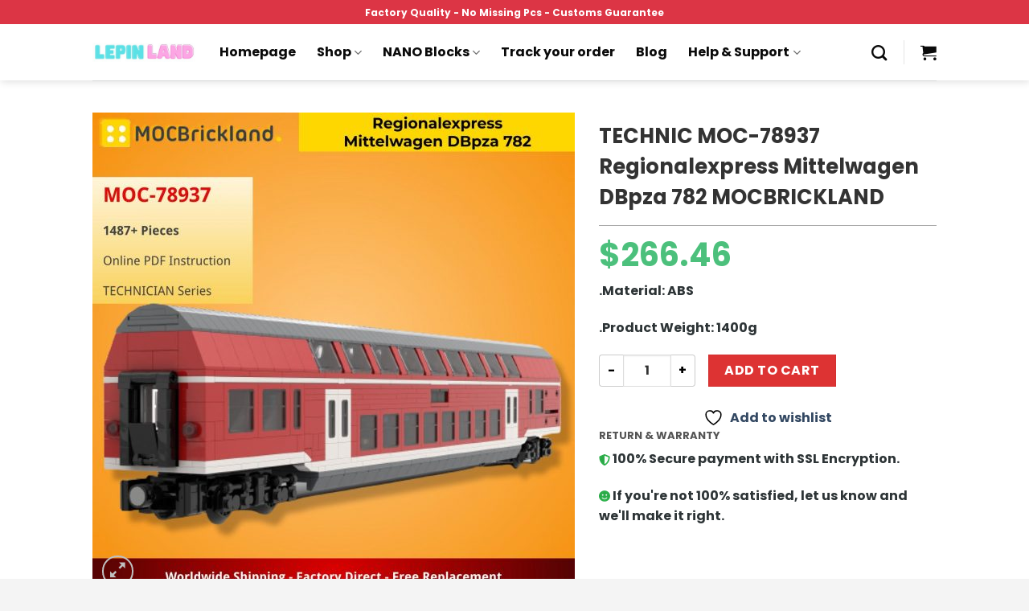

--- FILE ---
content_type: text/html; charset=UTF-8
request_url: https://lepinland.com/shop/mouldking-technic-series/technic-moc-78937-regionalexpress-mittelwagen-dbpza-782-mocbrickland/
body_size: 388597
content:
<!DOCTYPE html>
<html lang="en-US" prefix="og: https://ogp.me/ns#" class="loading-site no-js">
<head><meta charset="UTF-8" /><script>if(navigator.userAgent.match(/MSIE|Internet Explorer/i)||navigator.userAgent.match(/Trident\/7\..*?rv:11/i)){var href=document.location.href;if(!href.match(/[?&]nowprocket/)){if(href.indexOf("?")==-1){if(href.indexOf("#")==-1){document.location.href=href+"?nowprocket=1"}else{document.location.href=href.replace("#","?nowprocket=1#")}}else{if(href.indexOf("#")==-1){document.location.href=href+"&nowprocket=1"}else{document.location.href=href.replace("#","&nowprocket=1#")}}}}</script><script>(()=>{class RocketLazyLoadScripts{constructor(){this.v="1.2.6",this.triggerEvents=["keydown","mousedown","mousemove","touchmove","touchstart","touchend","wheel"],this.userEventHandler=this.t.bind(this),this.touchStartHandler=this.i.bind(this),this.touchMoveHandler=this.o.bind(this),this.touchEndHandler=this.h.bind(this),this.clickHandler=this.u.bind(this),this.interceptedClicks=[],this.interceptedClickListeners=[],this.l(this),window.addEventListener("pageshow",(t=>{this.persisted=t.persisted,this.everythingLoaded&&this.m()})),this.CSPIssue=sessionStorage.getItem("rocketCSPIssue"),document.addEventListener("securitypolicyviolation",(t=>{this.CSPIssue||"script-src-elem"!==t.violatedDirective||"data"!==t.blockedURI||(this.CSPIssue=!0,sessionStorage.setItem("rocketCSPIssue",!0))})),document.addEventListener("DOMContentLoaded",(()=>{this.k()})),this.delayedScripts={normal:[],async:[],defer:[]},this.trash=[],this.allJQueries=[]}p(t){document.hidden?t.t():(this.triggerEvents.forEach((e=>window.addEventListener(e,t.userEventHandler,{passive:!0}))),window.addEventListener("touchstart",t.touchStartHandler,{passive:!0}),window.addEventListener("mousedown",t.touchStartHandler),document.addEventListener("visibilitychange",t.userEventHandler))}_(){this.triggerEvents.forEach((t=>window.removeEventListener(t,this.userEventHandler,{passive:!0}))),document.removeEventListener("visibilitychange",this.userEventHandler)}i(t){"HTML"!==t.target.tagName&&(window.addEventListener("touchend",this.touchEndHandler),window.addEventListener("mouseup",this.touchEndHandler),window.addEventListener("touchmove",this.touchMoveHandler,{passive:!0}),window.addEventListener("mousemove",this.touchMoveHandler),t.target.addEventListener("click",this.clickHandler),this.L(t.target,!0),this.S(t.target,"onclick","rocket-onclick"),this.C())}o(t){window.removeEventListener("touchend",this.touchEndHandler),window.removeEventListener("mouseup",this.touchEndHandler),window.removeEventListener("touchmove",this.touchMoveHandler,{passive:!0}),window.removeEventListener("mousemove",this.touchMoveHandler),t.target.removeEventListener("click",this.clickHandler),this.L(t.target,!1),this.S(t.target,"rocket-onclick","onclick"),this.M()}h(){window.removeEventListener("touchend",this.touchEndHandler),window.removeEventListener("mouseup",this.touchEndHandler),window.removeEventListener("touchmove",this.touchMoveHandler,{passive:!0}),window.removeEventListener("mousemove",this.touchMoveHandler)}u(t){t.target.removeEventListener("click",this.clickHandler),this.L(t.target,!1),this.S(t.target,"rocket-onclick","onclick"),this.interceptedClicks.push(t),t.preventDefault(),t.stopPropagation(),t.stopImmediatePropagation(),this.M()}O(){window.removeEventListener("touchstart",this.touchStartHandler,{passive:!0}),window.removeEventListener("mousedown",this.touchStartHandler),this.interceptedClicks.forEach((t=>{t.target.dispatchEvent(new MouseEvent("click",{view:t.view,bubbles:!0,cancelable:!0}))}))}l(t){EventTarget.prototype.addEventListenerWPRocketBase=EventTarget.prototype.addEventListener,EventTarget.prototype.addEventListener=function(e,i,o){"click"!==e||t.windowLoaded||i===t.clickHandler||t.interceptedClickListeners.push({target:this,func:i,options:o}),(this||window).addEventListenerWPRocketBase(e,i,o)}}L(t,e){this.interceptedClickListeners.forEach((i=>{i.target===t&&(e?t.removeEventListener("click",i.func,i.options):t.addEventListener("click",i.func,i.options))})),t.parentNode!==document.documentElement&&this.L(t.parentNode,e)}D(){return new Promise((t=>{this.P?this.M=t:t()}))}C(){this.P=!0}M(){this.P=!1}S(t,e,i){t.hasAttribute&&t.hasAttribute(e)&&(event.target.setAttribute(i,event.target.getAttribute(e)),event.target.removeAttribute(e))}t(){this._(this),"loading"===document.readyState?document.addEventListener("DOMContentLoaded",this.R.bind(this)):this.R()}k(){let t=[];document.querySelectorAll("script[type=rocketlazyloadscript][data-rocket-src]").forEach((e=>{let i=e.getAttribute("data-rocket-src");if(i&&!i.startsWith("data:")){0===i.indexOf("//")&&(i=location.protocol+i);try{const o=new URL(i).origin;o!==location.origin&&t.push({src:o,crossOrigin:e.crossOrigin||"module"===e.getAttribute("data-rocket-type")})}catch(t){}}})),t=[...new Map(t.map((t=>[JSON.stringify(t),t]))).values()],this.T(t,"preconnect")}async R(){this.lastBreath=Date.now(),this.j(this),this.F(this),this.I(),this.W(),this.q(),await this.A(this.delayedScripts.normal),await this.A(this.delayedScripts.defer),await this.A(this.delayedScripts.async);try{await this.U(),await this.H(this),await this.J()}catch(t){console.error(t)}window.dispatchEvent(new Event("rocket-allScriptsLoaded")),this.everythingLoaded=!0,this.D().then((()=>{this.O()})),this.N()}W(){document.querySelectorAll("script[type=rocketlazyloadscript]").forEach((t=>{t.hasAttribute("data-rocket-src")?t.hasAttribute("async")&&!1!==t.async?this.delayedScripts.async.push(t):t.hasAttribute("defer")&&!1!==t.defer||"module"===t.getAttribute("data-rocket-type")?this.delayedScripts.defer.push(t):this.delayedScripts.normal.push(t):this.delayedScripts.normal.push(t)}))}async B(t){if(await this.G(),!0!==t.noModule||!("noModule"in HTMLScriptElement.prototype))return new Promise((e=>{let i;function o(){(i||t).setAttribute("data-rocket-status","executed"),e()}try{if(navigator.userAgent.indexOf("Firefox/")>0||""===navigator.vendor||this.CSPIssue)i=document.createElement("script"),[...t.attributes].forEach((t=>{let e=t.nodeName;"type"!==e&&("data-rocket-type"===e&&(e="type"),"data-rocket-src"===e&&(e="src"),i.setAttribute(e,t.nodeValue))})),t.text&&(i.text=t.text),i.hasAttribute("src")?(i.addEventListener("load",o),i.addEventListener("error",(function(){i.setAttribute("data-rocket-status","failed-network"),e()})),setTimeout((()=>{i.isConnected||e()}),1)):(i.text=t.text,o()),t.parentNode.replaceChild(i,t);else{const i=t.getAttribute("data-rocket-type"),s=t.getAttribute("data-rocket-src");i?(t.type=i,t.removeAttribute("data-rocket-type")):t.removeAttribute("type"),t.addEventListener("load",o),t.addEventListener("error",(i=>{this.CSPIssue&&i.target.src.startsWith("data:")?(console.log("WPRocket: data-uri blocked by CSP -> fallback"),t.removeAttribute("src"),this.B(t).then(e)):(t.setAttribute("data-rocket-status","failed-network"),e())})),s?(t.removeAttribute("data-rocket-src"),t.src=s):t.src="data:text/javascript;base64,"+window.btoa(unescape(encodeURIComponent(t.text)))}}catch(i){t.setAttribute("data-rocket-status","failed-transform"),e()}}));t.setAttribute("data-rocket-status","skipped")}async A(t){const e=t.shift();return e&&e.isConnected?(await this.B(e),this.A(t)):Promise.resolve()}q(){this.T([...this.delayedScripts.normal,...this.delayedScripts.defer,...this.delayedScripts.async],"preload")}T(t,e){var i=document.createDocumentFragment();t.forEach((t=>{const o=t.getAttribute&&t.getAttribute("data-rocket-src")||t.src;if(o&&!o.startsWith("data:")){const s=document.createElement("link");s.href=o,s.rel=e,"preconnect"!==e&&(s.as="script"),t.getAttribute&&"module"===t.getAttribute("data-rocket-type")&&(s.crossOrigin=!0),t.crossOrigin&&(s.crossOrigin=t.crossOrigin),t.integrity&&(s.integrity=t.integrity),i.appendChild(s),this.trash.push(s)}})),document.head.appendChild(i)}j(t){let e={};function i(i,o){return e[o].eventsToRewrite.indexOf(i)>=0&&!t.everythingLoaded?"rocket-"+i:i}function o(t,o){!function(t){e[t]||(e[t]={originalFunctions:{add:t.addEventListener,remove:t.removeEventListener},eventsToRewrite:[]},t.addEventListener=function(){arguments[0]=i(arguments[0],t),e[t].originalFunctions.add.apply(t,arguments)},t.removeEventListener=function(){arguments[0]=i(arguments[0],t),e[t].originalFunctions.remove.apply(t,arguments)})}(t),e[t].eventsToRewrite.push(o)}function s(e,i){let o=e[i];e[i]=null,Object.defineProperty(e,i,{get:()=>o||function(){},set(s){t.everythingLoaded?o=s:e["rocket"+i]=o=s}})}o(document,"DOMContentLoaded"),o(window,"DOMContentLoaded"),o(window,"load"),o(window,"pageshow"),o(document,"readystatechange"),s(document,"onreadystatechange"),s(window,"onload"),s(window,"onpageshow");try{Object.defineProperty(document,"readyState",{get:()=>t.rocketReadyState,set(e){t.rocketReadyState=e},configurable:!0}),document.readyState="loading"}catch(t){console.log("WPRocket DJE readyState conflict, bypassing")}}F(t){let e;function i(e){return t.everythingLoaded?e:e.split(" ").map((t=>"load"===t||0===t.indexOf("load.")?"rocket-jquery-load":t)).join(" ")}function o(o){function s(t){const e=o.fn[t];o.fn[t]=o.fn.init.prototype[t]=function(){return this[0]===window&&("string"==typeof arguments[0]||arguments[0]instanceof String?arguments[0]=i(arguments[0]):"object"==typeof arguments[0]&&Object.keys(arguments[0]).forEach((t=>{const e=arguments[0][t];delete arguments[0][t],arguments[0][i(t)]=e}))),e.apply(this,arguments),this}}o&&o.fn&&!t.allJQueries.includes(o)&&(o.fn.ready=o.fn.init.prototype.ready=function(e){return t.domReadyFired?e.bind(document)(o):document.addEventListener("rocket-DOMContentLoaded",(()=>e.bind(document)(o))),o([])},s("on"),s("one"),t.allJQueries.push(o)),e=o}o(window.jQuery),Object.defineProperty(window,"jQuery",{get:()=>e,set(t){o(t)}})}async H(t){const e=document.querySelector("script[data-webpack]");e&&(await async function(){return new Promise((t=>{e.addEventListener("load",t),e.addEventListener("error",t)}))}(),await t.K(),await t.H(t))}async U(){this.domReadyFired=!0;try{document.readyState="interactive"}catch(t){}await this.G(),document.dispatchEvent(new Event("rocket-readystatechange")),await this.G(),document.rocketonreadystatechange&&document.rocketonreadystatechange(),await this.G(),document.dispatchEvent(new Event("rocket-DOMContentLoaded")),await this.G(),window.dispatchEvent(new Event("rocket-DOMContentLoaded"))}async J(){try{document.readyState="complete"}catch(t){}await this.G(),document.dispatchEvent(new Event("rocket-readystatechange")),await this.G(),document.rocketonreadystatechange&&document.rocketonreadystatechange(),await this.G(),window.dispatchEvent(new Event("rocket-load")),await this.G(),window.rocketonload&&window.rocketonload(),await this.G(),this.allJQueries.forEach((t=>t(window).trigger("rocket-jquery-load"))),await this.G();const t=new Event("rocket-pageshow");t.persisted=this.persisted,window.dispatchEvent(t),await this.G(),window.rocketonpageshow&&window.rocketonpageshow({persisted:this.persisted}),this.windowLoaded=!0}m(){document.onreadystatechange&&document.onreadystatechange(),window.onload&&window.onload(),window.onpageshow&&window.onpageshow({persisted:this.persisted})}I(){const t=new Map;document.write=document.writeln=function(e){const i=document.currentScript;i||console.error("WPRocket unable to document.write this: "+e);const o=document.createRange(),s=i.parentElement;let n=t.get(i);void 0===n&&(n=i.nextSibling,t.set(i,n));const c=document.createDocumentFragment();o.setStart(c,0),c.appendChild(o.createContextualFragment(e)),s.insertBefore(c,n)}}async G(){Date.now()-this.lastBreath>45&&(await this.K(),this.lastBreath=Date.now())}async K(){return document.hidden?new Promise((t=>setTimeout(t))):new Promise((t=>requestAnimationFrame(t)))}N(){this.trash.forEach((t=>t.remove()))}static run(){const t=new RocketLazyLoadScripts;t.p(t)}}RocketLazyLoadScripts.run()})();</script>
	
	<link rel="profile" href="https://gmpg.org/xfn/11" />
	<link rel="pingback" href="https://lepinland.com/xmlrpc.php" />

					<script type="rocketlazyloadscript">document.documentElement.className = document.documentElement.className + ' yes-js js_active js'</script>
			<script type="rocketlazyloadscript">(function(html){html.className = html.className.replace(/\bno-js\b/,'js')})(document.documentElement);</script>
<meta name="viewport" content="width=device-width, initial-scale=1" />
<!-- Search Engine Optimization by Rank Math - https://rankmath.com/ -->
<title>TECHNIC MOC-78937 Regionalexpress Mittelwagen DBpza 782 MOCBRICKLAND - LEPIN™ Land Shop</title>
<meta name="description" content=".Material: ABS .Product Weight: 1400g"/>
<meta name="robots" content="index, follow, max-snippet:-1, max-video-preview:-1, max-image-preview:large"/>
<link rel="canonical" href="https://lepinland.com/shop/mouldking-technic-series/technic-moc-78937-regionalexpress-mittelwagen-dbpza-782-mocbrickland/" />
<meta property="og:locale" content="en_US" />
<meta property="og:type" content="product" />
<meta property="og:title" content="TECHNIC MOC-78937 Regionalexpress Mittelwagen DBpza 782 MOCBRICKLAND - LEPIN™ Land Shop" />
<meta property="og:description" content=".Material: ABS .Product Weight: 1400g" />
<meta property="og:url" content="https://lepinland.com/shop/mouldking-technic-series/technic-moc-78937-regionalexpress-mittelwagen-dbpza-782-mocbrickland/" />
<meta property="og:site_name" content="LEPIN™ Land Shop" />
<meta property="og:updated_time" content="2022-04-25T16:20:06+07:00" />
<meta property="og:image" content="https://lepinland.b-cdn.net/wp-content/uploads/2022/04/MOCBRICKLAND-MOC-78937-Regionalexpress-Mittelwagen-DBpza-782.jpg" />
<meta property="og:image:secure_url" content="https://lepinland.b-cdn.net/wp-content/uploads/2022/04/MOCBRICKLAND-MOC-78937-Regionalexpress-Mittelwagen-DBpza-782.jpg" />
<meta property="og:image:width" content="1280" />
<meta property="og:image:height" content="1280" />
<meta property="og:image:alt" content="TECHNIC MOC-78937 Regionalexpress Mittelwagen DBpza 782 MOCBRICKLAND" />
<meta property="og:image:type" content="image/jpeg" />
<meta property="product:price:amount" content="266.46" />
<meta property="product:price:currency" content="USD" />
<meta property="product:availability" content="instock" />
<meta name="twitter:card" content="summary_large_image" />
<meta name="twitter:title" content="TECHNIC MOC-78937 Regionalexpress Mittelwagen DBpza 782 MOCBRICKLAND - LEPIN™ Land Shop" />
<meta name="twitter:description" content=".Material: ABS .Product Weight: 1400g" />
<meta name="twitter:site" content="@LandLepin" />
<meta name="twitter:creator" content="@LandLepin" />
<meta name="twitter:image" content="https://lepinland.b-cdn.net/wp-content/uploads/2022/04/MOCBRICKLAND-MOC-78937-Regionalexpress-Mittelwagen-DBpza-782.jpg" />
<meta name="twitter:label1" content="Price" />
<meta name="twitter:data1" content="&#036;266.46" />
<meta name="twitter:label2" content="Availability" />
<meta name="twitter:data2" content="In stock" />
<script type="application/ld+json" class="rank-math-schema">{"@context":"https://schema.org","@graph":[{"@type":"Organization","@id":"https://lepinland.com/#organization","name":"LEPIN\u2122 Land Shop","url":"https://lepinland.com","sameAs":["https://www.facebook.com/BrickLand-2113347578715746/","https://twitter.com/LandLepin"],"logo":{"@type":"ImageObject","@id":"https://lepinland.com/#logo","url":"https://lepinland.com/wp-content/uploads/2020/08/lepinland-logo-vuong.png","contentUrl":"https://lepinland.com/wp-content/uploads/2020/08/lepinland-logo-vuong.png","caption":"LEPIN\u2122 Land Shop","inLanguage":"en-US","width":"100","height":"100"}},{"@type":"WebSite","@id":"https://lepinland.com/#website","url":"https://lepinland.com","name":"LEPIN\u2122 Land Shop","publisher":{"@id":"https://lepinland.com/#organization"},"inLanguage":"en-US"},{"@type":"ImageObject","@id":"https://lepinland.b-cdn.net/wp-content/uploads/2022/04/MOCBRICKLAND-MOC-78937-Regionalexpress-Mittelwagen-DBpza-782.jpg","url":"https://lepinland.b-cdn.net/wp-content/uploads/2022/04/MOCBRICKLAND-MOC-78937-Regionalexpress-Mittelwagen-DBpza-782.jpg","width":"1280","height":"1280","inLanguage":"en-US"},{"@type":"ItemPage","@id":"https://lepinland.com/shop/mouldking-technic-series/technic-moc-78937-regionalexpress-mittelwagen-dbpza-782-mocbrickland/#webpage","url":"https://lepinland.com/shop/mouldking-technic-series/technic-moc-78937-regionalexpress-mittelwagen-dbpza-782-mocbrickland/","name":"TECHNIC MOC-78937 Regionalexpress Mittelwagen DBpza 782 MOCBRICKLAND - LEPIN\u2122 Land Shop","datePublished":"2022-04-01T10:26:32+07:00","dateModified":"2022-04-25T16:20:06+07:00","isPartOf":{"@id":"https://lepinland.com/#website"},"primaryImageOfPage":{"@id":"https://lepinland.b-cdn.net/wp-content/uploads/2022/04/MOCBRICKLAND-MOC-78937-Regionalexpress-Mittelwagen-DBpza-782.jpg"},"inLanguage":"en-US"},{"@type":"Product","name":"TECHNIC MOC-78937 Regionalexpress Mittelwagen DBpza 782 MOCBRICKLAND - LEPIN\u2122 Land Shop","description":".Material: ABS .Product Weight: 1400g - LEPIN\u2122 Land Shop is product with the best Quality - Fast Shipping Worldwide. LEPIN Land commit the best support service to all clients","sku":"MOC-78937","category":"MOULDKING Technic Series","mainEntityOfPage":{"@id":"https://lepinland.com/shop/mouldking-technic-series/technic-moc-78937-regionalexpress-mittelwagen-dbpza-782-mocbrickland/#webpage"},"image":[{"@type":"ImageObject","url":"https://lepinland.b-cdn.net/wp-content/uploads/2022/04/MOCBRICKLAND-MOC-78937-Regionalexpress-Mittelwagen-DBpza-782.jpg","height":"1280","width":"1280"},{"@type":"ImageObject","url":"https://lepinland.b-cdn.net/wp-content/uploads/2022/04/TECHNICIAN-MOC-78937-Regionalexpress-Mittelwagen-DBpza-782-by-Germanrailwaybuilder-MOCBRICKLAND-1.jpg","height":"1600","width":"1600"},{"@type":"ImageObject","url":"https://lepinland.b-cdn.net/wp-content/uploads/2022/04/TECHNICIAN-MOC-78937-Regionalexpress-Mittelwagen-DBpza-782-by-Germanrailwaybuilder-MOCBRICKLAND-2.jpg","height":"1600","width":"1600"},{"@type":"ImageObject","url":"https://lepinland.b-cdn.net/wp-content/uploads/2022/04/TECHNICIAN-MOC-78937-Regionalexpress-Mittelwagen-DBpza-782-by-Germanrailwaybuilder-MOCBRICKLAND-4.jpg","height":"1600","width":"1600"}],"offers":{"@type":"Offer","price":"266.46","priceCurrency":"USD","priceValidUntil":"2027-12-31","availability":"https://schema.org/InStock","itemCondition":"NewCondition","url":"https://lepinland.com/shop/mouldking-technic-series/technic-moc-78937-regionalexpress-mittelwagen-dbpza-782-mocbrickland/","seller":{"@type":"Organization","@id":"https://lepinland.com/","name":"LEPIN\u2122 Land Shop","url":"https://lepinland.com","logo":"https://lepinland.com/wp-content/uploads/2020/08/lepinland-logo-vuong.png"}},"@id":"https://lepinland.com/shop/mouldking-technic-series/technic-moc-78937-regionalexpress-mittelwagen-dbpza-782-mocbrickland/#richSnippet"}]}</script>
<!-- /Rank Math WordPress SEO plugin -->

<link rel='dns-prefetch' href='//cdn.jsdelivr.net' />
<link rel='dns-prefetch' href='//lepinland.b-cdn.net' />

<link href='https://lepinland.b-cdn.net' rel='preconnect' />
<link rel='prefetch' href='https://lepinland.com/wp-content/themes/flatsome/assets/js/chunk.countup.js?ver=3.16.5' />
<link rel='prefetch' href='https://lepinland.com/wp-content/themes/flatsome/assets/js/chunk.sticky-sidebar.js?ver=3.16.5' />
<link rel='prefetch' href='https://lepinland.com/wp-content/themes/flatsome/assets/js/chunk.tooltips.js?ver=3.16.5' />
<link rel='prefetch' href='https://lepinland.com/wp-content/themes/flatsome/assets/js/chunk.vendors-popups.js?ver=3.16.5' />
<link rel='prefetch' href='https://lepinland.com/wp-content/themes/flatsome/assets/js/chunk.vendors-slider.js?ver=3.16.5' />
<link rel="alternate" type="application/rss+xml" title="LEPIN™ Land Shop &raquo; Feed" href="https://lepinland.com/feed/" />
<link rel="alternate" type="application/rss+xml" title="LEPIN™ Land Shop &raquo; Comments Feed" href="https://lepinland.com/comments/feed/" />
<link rel="alternate" type="application/rss+xml" title="LEPIN™ Land Shop &raquo; TECHNIC MOC-78937 Regionalexpress Mittelwagen DBpza 782 MOCBRICKLAND Comments Feed" href="https://lepinland.com/shop/mouldking-technic-series/technic-moc-78937-regionalexpress-mittelwagen-dbpza-782-mocbrickland/feed/" />
<link rel="alternate" title="oEmbed (JSON)" type="application/json+oembed" href="https://lepinland.com/wp-json/oembed/1.0/embed?url=https%3A%2F%2Flepinland.com%2Fshop%2Fmouldking-technic-series%2Ftechnic-moc-78937-regionalexpress-mittelwagen-dbpza-782-mocbrickland%2F" />
<link rel="alternate" title="oEmbed (XML)" type="text/xml+oembed" href="https://lepinland.com/wp-json/oembed/1.0/embed?url=https%3A%2F%2Flepinland.com%2Fshop%2Fmouldking-technic-series%2Ftechnic-moc-78937-regionalexpress-mittelwagen-dbpza-782-mocbrickland%2F&#038;format=xml" />
<style id='wp-img-auto-sizes-contain-inline-css' type='text/css'>
img:is([sizes=auto i],[sizes^="auto," i]){contain-intrinsic-size:3000px 1500px}
/*# sourceURL=wp-img-auto-sizes-contain-inline-css */
</style>
<link data-minify="1" rel='stylesheet' id='themecomplete-epo-css' href='https://lepinland.com/wp-content/cache/min/1/wp-content/plugins/woocommerce-tm-extra-product-options/assets/css/epo.min.css?ver=1768560879' type='text/css' media='all' />
<style id='classic-theme-styles-inline-css' type='text/css'>
/*! This file is auto-generated */
.wp-block-button__link{color:#fff;background-color:#32373c;border-radius:9999px;box-shadow:none;text-decoration:none;padding:calc(.667em + 2px) calc(1.333em + 2px);font-size:1.125em}.wp-block-file__button{background:#32373c;color:#fff;text-decoration:none}
/*# sourceURL=/wp-includes/css/classic-themes.min.css */
</style>
<link data-minify="1" rel='stylesheet' id='mrm-select2-css' href='https://lepinland.com/wp-content/cache/min/1/wp-content/plugins/mail-mint/assets/frontend/css/frontend.css?ver=1768560879' type='text/css' media='all' />
<link rel='stylesheet' id='pwb-styles-frontend-css' href='https://lepinland.com/wp-content/plugins/perfect-woocommerce-brands/assets/css/styles-frontend.min.css?ver=2.0.7' type='text/css' media='all' />
<link data-minify="1" rel='stylesheet' id='envoice-style-css' href='https://lepinland.com/wp-content/cache/min/1/wp-content/plugins/pv-envoice/frontend/css/pvc-envoice-style.css?ver=1768560879' type='text/css' media='all' />
<link rel='stylesheet' id='photoswipe-css' href='https://lepinland.com/wp-content/plugins/woocommerce/assets/css/photoswipe/photoswipe.min.css?ver=10.4.3' type='text/css' media='all' />
<link rel='stylesheet' id='photoswipe-default-skin-css' href='https://lepinland.com/wp-content/plugins/woocommerce/assets/css/photoswipe/default-skin/default-skin.min.css?ver=10.4.3' type='text/css' media='all' />
<style id='woocommerce-inline-inline-css' type='text/css'>
.woocommerce form .form-row .required { visibility: visible; }
/*# sourceURL=woocommerce-inline-inline-css */
</style>
<link data-minify="1" rel='stylesheet' id='custom-flatsome-css' href='https://lepinland.com/wp-content/cache/min/1/wp-content/themes/flatsome-child/assets/css/custom-flatsome.css?ver=1768560879' type='text/css' media='all' />
<link data-minify="1" rel='stylesheet' id='flatsome-ninjaforms-css' href='https://lepinland.com/wp-content/cache/min/1/wp-content/themes/flatsome/inc/integrations/ninjaforms/ninjaforms.css?ver=1768560879' type='text/css' media='all' />
<link data-minify="1" rel='stylesheet' id='flatsome-woocommerce-wishlist-css' href='https://lepinland.com/wp-content/cache/min/1/wp-content/themes/flatsome/inc/integrations/wc-yith-wishlist/wishlist.css?ver=1768560879' type='text/css' media='all' />
<link data-minify="1" rel='stylesheet' id='woo_discount_pro_style-css' href='https://lepinland.com/wp-content/cache/min/1/wp-content/plugins/woo-discount-rules-pro/Assets/Css/awdr_style.css?ver=1768560879' type='text/css' media='all' />
<link data-minify="1" rel='stylesheet' id='flatsome-main-css' href='https://lepinland.com/wp-content/cache/min/1/wp-content/themes/flatsome/assets/css/flatsome.css?ver=1768560879' type='text/css' media='all' />
<style id='flatsome-main-inline-css' type='text/css'>
@font-face {
				font-family: "fl-icons";
				font-display: block;
				src: url(https://lepinland.com/wp-content/themes/flatsome/assets/css/icons/fl-icons.eot?v=3.16.5);
				src:
					url(https://lepinland.com/wp-content/themes/flatsome/assets/css/icons/fl-icons.eot#iefix?v=3.16.5) format("embedded-opentype"),
					url(https://lepinland.com/wp-content/themes/flatsome/assets/css/icons/fl-icons.woff2?v=3.16.5) format("woff2"),
					url(https://lepinland.com/wp-content/themes/flatsome/assets/css/icons/fl-icons.ttf?v=3.16.5) format("truetype"),
					url(https://lepinland.com/wp-content/themes/flatsome/assets/css/icons/fl-icons.woff?v=3.16.5) format("woff"),
					url(https://lepinland.b-cdn.net/wp-content/themes/flatsome/assets/css/icons/fl-icons.svg?v=3.16.5#fl-icons) format("svg");
			}
/*# sourceURL=flatsome-main-inline-css */
</style>
<link data-minify="1" rel='stylesheet' id='flatsome-shop-css' href='https://lepinland.com/wp-content/cache/min/1/wp-content/themes/flatsome/assets/css/flatsome-shop.css?ver=1768560879' type='text/css' media='all' />
<link data-minify="1" rel='stylesheet' id='flatsome-style-css' href='https://lepinland.com/wp-content/cache/min/1/wp-content/themes/flatsome-child/style.css?ver=1768560879' type='text/css' media='all' />
<link rel='stylesheet' id='jquery-vi_flexslider-css' href='https://lepinland.com/wp-content/plugins/woocommerce-boost-sales/css/vi_flexslider.min.css?ver=2.7.0' type='text/css' media='all' />
<link data-minify="1" rel='stylesheet' id='woocommerce-boost-sales-css' href='https://lepinland.com/wp-content/cache/min/1/wp-content/plugins/woocommerce-boost-sales/css/woocommerce-boost-sales.min.css?ver=1768560879' type='text/css' media='all' />
<style id='woocommerce-boost-sales-inline-css' type='text/css'>

			.woocommerce-boost-sales .wbs-upsells .product-controls button.wbs-single_add_to_cart_button,
			.wbs-content-inner-crs .wbs-crosssells-button-atc button.wbs-single_add_to_cart_button,
			.woocommerce-boost-sales .wbs-upsells .product-controls .wbs-cart .wbs-product-link,
			.wbs-content-inner-crs .wbs-crosssells-button-atc button.wbs-single_add_to_cart_button,
			.woocommerce-boost-sales .wbs-breadcrum .wbs-header-right a,
			.vi-wbs-btn-redeem{
				background-color: #bdbdbd;
			}.wbs-content-inner-crs .wbs-crosssells-button-atc .wbs-single_add_to_cart_button,
			.vi-wbs-btn-redeem:hover,.woocommerce-boost-sales .wbs-breadcrum .wbs-header-right a::before,
			.woocommerce-boost-sales .wbs-upsells .product-controls button.wbs-single_add_to_cart_button:hover,
			.wbs-content-inner-crs .wbs-crosssells-button-atc button.wbs-single_add_to_cart_button:hover,
			.woocommerce-boost-sales .wbs-upsells .product-controls .wbs-cart .wbs-product-link:hover{
			background-color: #21ba45;
			}	
				.woocommerce-boost-sales .wbs-content-crossell{
				background-color: #ffffff; 
				color:#9e9e9e
				}
				.wbs-crs-regular-price{
				color: #111111; 
				}
				.wbs-crosssells-price > div.wbs-crs-save-price > div.wbs-save-price{
				color: #111111; 
				}
				.woocommerce-boost-sales .vi-wbs-topbar,.woocommerce-boost-sales .vi-wbs-topbar > div{
				color: #111111; 
				}
				.vi-wbs-topbar .vi-wbs-progress-container .vi-wbs-progress{
				background-color: #111111; 
				}
				.vi-wbs-progress .vi-wbs-progress-bar.vi-wbs-progress-bar-success{
				background-color: #bdbdbd; 
				}
				.gift-button.gift_right.wbs-icon-font:before{
				background-color: #ffffff; 
				color: #555555; 
				}
/*# sourceURL=woocommerce-boost-sales-inline-css */
</style>
<link data-minify="1" rel='stylesheet' id='woocommerce-boost-sales-template2-css' href='https://lepinland.com/wp-content/cache/min/1/wp-content/plugins/woocommerce-boost-sales/css/styles/style-2.css?ver=1768560879' type='text/css' media='all' />
<link data-minify="1" rel='stylesheet' id='woocommerce-boost-sales-ajax-button-css' href='https://lepinland.com/wp-content/cache/min/1/wp-content/plugins/woocommerce-boost-sales/css/woocommerce-boost-sales-ajax-button.css?ver=1768560885' type='text/css' media='all' />
<style id='rocket-lazyload-inline-css' type='text/css'>
.rll-youtube-player{position:relative;padding-bottom:56.23%;height:0;overflow:hidden;max-width:100%;}.rll-youtube-player:focus-within{outline: 2px solid currentColor;outline-offset: 5px;}.rll-youtube-player iframe{position:absolute;top:0;left:0;width:100%;height:100%;z-index:100;background:0 0}.rll-youtube-player img{bottom:0;display:block;left:0;margin:auto;max-width:100%;width:100%;position:absolute;right:0;top:0;border:none;height:auto;-webkit-transition:.4s all;-moz-transition:.4s all;transition:.4s all}.rll-youtube-player img:hover{-webkit-filter:brightness(75%)}.rll-youtube-player .play{height:100%;width:100%;left:0;top:0;position:absolute;background:url(https://lepinland.b-cdn.net/wp-content/plugins/wp-rocket/assets/img/youtube.png) no-repeat center;background-color: transparent !important;cursor:pointer;border:none;}
/*# sourceURL=rocket-lazyload-inline-css */
</style>
        <script type="rocketlazyloadscript" data-rocket-type="text/javascript" data-cfasync="false">
			var wboostsales_ajax_url = "https://lepinland.com/wp-admin/admin-ajax.php"        </script>
		<script type="text/javascript" src="https://lepinland.com/wp-includes/js/jquery/jquery.min.js?ver=3.7.1" id="jquery-core-js" data-rocket-defer defer></script>
<script type="text/javascript" src="https://lepinland.com/wp-content/plugins/woocommerce/assets/js/photoswipe/photoswipe.min.js?ver=4.1.1-wc.10.4.3" id="wc-photoswipe-js" defer="defer" data-wp-strategy="defer"></script>
<script type="text/javascript" src="https://lepinland.com/wp-content/plugins/woocommerce/assets/js/photoswipe/photoswipe-ui-default.min.js?ver=4.1.1-wc.10.4.3" id="wc-photoswipe-ui-default-js" defer="defer" data-wp-strategy="defer"></script>
<script type="text/javascript" id="wc-single-product-js-extra">
/* <![CDATA[ */
var wc_single_product_params = {"i18n_required_rating_text":"Please select a rating","i18n_rating_options":["1 of 5 stars","2 of 5 stars","3 of 5 stars","4 of 5 stars","5 of 5 stars"],"i18n_product_gallery_trigger_text":"View full-screen image gallery","review_rating_required":"yes","flexslider":{"rtl":false,"animation":"slide","smoothHeight":true,"directionNav":false,"controlNav":"thumbnails","slideshow":false,"animationSpeed":500,"animationLoop":false,"allowOneSlide":false},"zoom_enabled":"","zoom_options":[],"photoswipe_enabled":"1","photoswipe_options":{"shareEl":false,"closeOnScroll":false,"history":false,"hideAnimationDuration":0,"showAnimationDuration":0},"flexslider_enabled":""};
//# sourceURL=wc-single-product-js-extra
/* ]]> */
</script>
<script type="text/javascript" src="https://lepinland.com/wp-content/plugins/woocommerce/assets/js/frontend/single-product.min.js?ver=10.4.3" id="wc-single-product-js" defer="defer" data-wp-strategy="defer"></script>
<script type="rocketlazyloadscript" data-rocket-type="text/javascript" data-rocket-src="https://lepinland.com/wp-content/plugins/woocommerce/assets/js/jquery-blockui/jquery.blockUI.min.js?ver=2.7.0-wc.10.4.3" id="wc-jquery-blockui-js" defer="defer" data-wp-strategy="defer"></script>
<script type="rocketlazyloadscript" data-rocket-type="text/javascript" data-rocket-src="https://lepinland.com/wp-content/plugins/woocommerce/assets/js/js-cookie/js.cookie.min.js?ver=2.1.4-wc.10.4.3" id="wc-js-cookie-js" defer="defer" data-wp-strategy="defer"></script>
<script type="text/javascript" id="woocommerce-js-extra">
/* <![CDATA[ */
var woocommerce_params = {"ajax_url":"/wp-admin/admin-ajax.php","wc_ajax_url":"/?wc-ajax=%%endpoint%%","i18n_password_show":"Show password","i18n_password_hide":"Hide password"};
//# sourceURL=woocommerce-js-extra
/* ]]> */
</script>
<script type="rocketlazyloadscript" data-rocket-type="text/javascript" data-rocket-src="https://lepinland.com/wp-content/plugins/woocommerce/assets/js/frontend/woocommerce.min.js?ver=10.4.3" id="woocommerce-js" defer="defer" data-wp-strategy="defer"></script>
<script type="rocketlazyloadscript" data-minify="1" data-rocket-type="text/javascript" data-rocket-src="https://lepinland.com/wp-content/cache/min/1/wp-content/themes/flatsome-child/iframe-hidden.js?ver=1768560880" id="iframe-hidden-js" data-rocket-defer defer></script>
<link rel="https://api.w.org/" href="https://lepinland.com/wp-json/" /><link rel="alternate" title="JSON" type="application/json" href="https://lepinland.com/wp-json/wp/v2/product/536222" /><link rel="EditURI" type="application/rsd+xml" title="RSD" href="https://lepinland.com/xmlrpc.php?rsd" />
<meta name="generator" content="WordPress 6.9" />
<link rel='shortlink' href='https://lepinland.com/?p=536222' />
		<script type="rocketlazyloadscript" data-rocket-type="text/javascript">
				(function(c,l,a,r,i,t,y){
					c[a]=c[a]||function(){(c[a].q=c[a].q||[]).push(arguments)};t=l.createElement(r);t.async=1;
					t.src="https://www.clarity.ms/tag/"+i+"?ref=wordpress";y=l.getElementsByTagName(r)[0];y.parentNode.insertBefore(t,y);
				})(window, document, "clarity", "script", "mcvdyypb69");
		</script>
		<script class="tm-hidden" type="text/template" id="tmpl-tc-cart-options-popup">
    <div class='header'>
        <h3>{{{ data.title }}}</h3>
    </div>
    <div id='{{{ data.id }}}' class='float_editbox'>{{{ data.html }}}</div>
    <div class='footer'>
        <div class='inner'>
            <span class='tm-button button button-secondary button-large floatbox-cancel'>{{{ data.close }}}</span>
        </div>
    </div>
</script>
<script class="tm-hidden" type="text/template" id="tmpl-tc-lightbox">
    <div class="tc-lightbox-wrap">
        <span class="tc-lightbox-button tcfa tcfa-search tc-transition tcinit"></span>
    </div>
</script>
<script class="tm-hidden" type="text/template" id="tmpl-tc-lightbox-zoom">
    <span class="tc-lightbox-button-close tcfa tcfa-close"></span>
    {{{ data.img }}}
</script>
<script class="tm-hidden" type="text/template" id="tmpl-tc-final-totals">
    <dl class="tm-extra-product-options-totals tm-custom-price-totals">
        <# if (data.show_unit_price==true){ #>    	<dt class="tm-unit-price">{{{ data.unit_price }}}</dt>
    	<dd class="tm-unit-price">
    		<span class="price amount options">{{{ data.formatted_unit_price }}}</span>
    	</dd>    	<# } #>
    	<# if (data.show_options_total==true){ #>    	<dt class="tm-options-totals">{{{ data.options_total }}}</dt>
    	<dd class="tm-options-totals">
    		<span class="price amount options">{{{ data.formatted_options_total }}}</span>
    	</dd>    	<# } #>
    	<# if (data.show_fees_total==true){ #>    	<dt class="tm-fee-totals">{{{ data.fees_total }}}</dt>
    	<dd class="tm-fee-totals">
    		<span class="price amount fees">{{{ data.formatted_fees_total }}}</span>
    	</dd>    	<# } #>
    	<# if (data.show_extra_fee==true){ #>    	<dt class="tm-extra-fee">{{{ data.extra_fee }}}</dt>
    	<dd class="tm-extra-fee">
    		<span class="price amount options extra-fee">{{{ data.formatted_extra_fee }}}</span>
    	</dd>    	<# } #>
    	<# if (data.show_final_total==true){ #>    	<dt class="tm-final-totals">{{{ data.final_total }}}</dt>
    	<dd class="tm-final-totals">
    		<span class="price amount final">{{{ data.formatted_final_total }}}</span>
    	</dd>    	<# } #>
            </dl>
</script>
<script class="tm-hidden" type="text/template" id="tmpl-tc-price">
    <span class="amount">{{{ data.price.price }}}</span>
</script>
<script class="tm-hidden" type="text/template" id="tmpl-tc-sale-price">
    <del>
        <span class="tc-original-price amount">{{{ data.price.original_price }}}</span>
    </del>
    <ins>
        <span class="amount">{{{ data.price.price }}}</span>
    </ins>
</script>
<script class="tm-hidden" type="text/template" id="tmpl-tc-section-pop-link">
    <div id="tm-section-pop-up" class="tm-extra-product-options flasho tm_wrapper tm-section-pop-up single tm-animated appear">
        <div class='header'><h3>{{{ data.title }}}</h3></div>
        <div class="float_editbox" id="temp_for_floatbox_insert"></div>
        <div class='footer'>
            <div class='inner'>
                <span class='tm-button button button-secondary button-large floatbox-cancel'>{{{ data.close }}}</span>
            </div>
        </div>
    </div>
</script>
<script class="tm-hidden" type="text/template" id="tmpl-tc-floating-box-nks">
    <# if (data.values.length) {#>
    {{{ data.html_before }}}
    <div class="tc-row tm-fb-labels">
        <span class="tc-cell tc-col-3 tm-fb-title">{{{ data.option_label }}}</span>
        <span class="tc-cell tc-col-3 tm-fb-value">{{{ data.option_value }}}</span>
        <span class="tc-cell tc-col-3 tm-fb-quantity">{{{ data.option__qty }}}</span>
        <span class="tc-cell tc-col-3 tm-fb-price">{{{ data.option_lpric }}}</span>
    </div>
    <# for (var i = 0; i < data.values.length; i++) { #>
        <# if (data.values[i].label_show=='' || data.values[i].value_show=='') {#>
	<div class="tc-row">
            <# if (data.values[i].label_show=='') {#>
        <span class="tc-cell tc-col-3 tm-fb-title">{{{ data.values[i].title }}}</span>
            <# } #>
            <# if (data.values[i].value_show=='') {#>
        <span class="tc-cell tc-col-3 tm-fb-value">{{{ data.values[i].value }}}</span>
            <# } #>
        <span class="tc-cell tc-col-3 tm-fb-quantity">{{{ data.values[i].quantity }}}</span>
        <span class="tc-cell tc-col-3 tm-fb-price">{{{ data.values[i].price }}}</span>
    </div>
        <# } #>
    <# } #>
    {{{ data.html_after }}}
    {{{ data.totals }}}
    <# }#>
</script>
<script class="tm-hidden" type="text/template" id="tmpl-tc-floating-box">
    <# if (data.values.length) {#>
    {{{ data.html_before }}}
    <dl class="tm-fb">
        <# for (var i = 0; i < data.values.length; i++) { #>
            <# if (data.values[i].label_show=='') {#>
        <dt class="tm-fb-title">{{{ data.values[i].title }}}</dt>
            <# } #>
            <# if (data.values[i].value_show=='') {#>
        <dd class="tm-fb-value">{{{ data.values[i].value }}}</dd>
            <# } #>
        <# } #>
    </dl>
    {{{ data.html_after }}}
    {{{ data.totals }}}
    <# }#>
</script>
<script class="tm-hidden" type="text/template" id="tmpl-tc-chars-remanining">
    <span class="tc-chars">
		<span class="tc-chars-remanining">{{{ data.maxlength }}}</span>
		<span class="tc-remaining"> {{{ data.characters_remaining }}}</span>
	</span>
</script>
<script class="tm-hidden" type="text/template" id="tmpl-tc-formatted-price"><# if (data.customer_price_format_wrap_start) {#>
    {{{ data.customer_price_format_wrap_start }}}
    <# } #>&lt;span class=&quot;woocommerce-Price-amount amount&quot;&gt;&lt;bdi&gt;&lt;span class=&quot;woocommerce-Price-currencySymbol&quot;&gt;&#036;&lt;/span&gt;{{{ data.price }}}&lt;/bdi&gt;&lt;/span&gt;<# if (data.customer_price_format_wrap_end) {#>
    {{{ data.customer_price_format_wrap_end }}}
    <# } #></script>
<script class="tm-hidden" type="text/template" id="tmpl-tc-formatted-sale-price"><# if (data.customer_price_format_wrap_start) {#>
    {{{ data.customer_price_format_wrap_start }}}
    <# } #>&lt;del aria-hidden=&quot;true&quot;&gt;&lt;span class=&quot;woocommerce-Price-amount amount&quot;&gt;&lt;bdi&gt;&lt;span class=&quot;woocommerce-Price-currencySymbol&quot;&gt;&#036;&lt;/span&gt;{{{ data.price }}}&lt;/bdi&gt;&lt;/span&gt;&lt;/del&gt; &lt;span class=&quot;screen-reader-text&quot;&gt;Original price was: &#036;{{{ data.price }}}.&lt;/span&gt;&lt;ins aria-hidden=&quot;true&quot;&gt;&lt;span class=&quot;woocommerce-Price-amount amount&quot;&gt;&lt;bdi&gt;&lt;span class=&quot;woocommerce-Price-currencySymbol&quot;&gt;&#036;&lt;/span&gt;{{{ data.sale_price }}}&lt;/bdi&gt;&lt;/span&gt;&lt;/ins&gt;&lt;span class=&quot;screen-reader-text&quot;&gt;Current price is: &#036;{{{ data.sale_price }}}.&lt;/span&gt;<# if (data.customer_price_format_wrap_end) {#>
    {{{ data.customer_price_format_wrap_end }}}
    <# } #></script>
<script class="tm-hidden" type="text/template" id="tmpl-tc-upload-messages">
    <div class="header">
        <h3>{{{ data.title }}}</h3>
    </div>
    <div class="float_editbox" id="temp_for_floatbox_insert">
        <div class="tc-upload-messages">
            <div class="tc-upload-message">{{{ data.message }}}</div>
            <# for (var i in data.files) {
                if (data.files.hasOwnProperty(i)) {#>
                <div class="tc-upload-files">{{{ data.files[i] }}}</div>
                <# }
            }#>
        </div>
    </div>
    <div class="footer">
        <div class="inner">
            &nbsp;
        </div>
    </div>
</script>	<noscript><style>.woocommerce-product-gallery{ opacity: 1 !important; }</style></noscript>
	<link rel="icon" href="https://lepinland.b-cdn.net/wp-content/uploads/2022/03/cropped-logo-lpl-32x32.png" sizes="32x32" />
<link rel="icon" href="https://lepinland.b-cdn.net/wp-content/uploads/2022/03/cropped-logo-lpl-192x192.png" sizes="192x192" />
<link rel="apple-touch-icon" href="https://lepinland.b-cdn.net/wp-content/uploads/2022/03/cropped-logo-lpl-180x180.png" />
<meta name="msapplication-TileImage" content="https://lepinland.b-cdn.net/wp-content/uploads/2022/03/cropped-logo-lpl-270x270.png" />
<style id="custom-css" type="text/css">:root {--primary-color: #dd3333;}.header-main{height: 70px}#logo img{max-height: 70px}#logo{width:128px;}#logo img{padding:10px 0;}.header-bottom{min-height: 55px}.header-top{min-height: 30px}.transparent .header-main{height: 265px}.transparent #logo img{max-height: 265px}.has-transparent + .page-title:first-of-type,.has-transparent + #main > .page-title,.has-transparent + #main > div > .page-title,.has-transparent + #main .page-header-wrapper:first-of-type .page-title{padding-top: 295px;}.header.show-on-scroll,.stuck .header-main{height:55px!important}.stuck #logo img{max-height: 55px!important}.search-form{ width: 79%;}.header-bg-color {background-color: #ffffff}.header-bottom {background-color: #f1f1f1}.header-main .nav > li > a{line-height: 16px }.header-bottom-nav > li > a{line-height: 16px }@media (max-width: 549px) {.header-main{height: 70px}#logo img{max-height: 70px}}.nav-dropdown{font-size:100%}.header-top{background-color:#dc3545!important;}/* Color */.accordion-title.active, .has-icon-bg .icon .icon-inner,.logo a, .primary.is-underline, .primary.is-link, .badge-outline .badge-inner, .nav-outline > li.active> a,.nav-outline >li.active > a, .cart-icon strong,[data-color='primary'], .is-outline.primary{color: #dd3333;}/* Color !important */[data-text-color="primary"]{color: #dd3333!important;}/* Background Color */[data-text-bg="primary"]{background-color: #dd3333;}/* Background */.scroll-to-bullets a,.featured-title, .label-new.menu-item > a:after, .nav-pagination > li > .current,.nav-pagination > li > span:hover,.nav-pagination > li > a:hover,.has-hover:hover .badge-outline .badge-inner,button[type="submit"], .button.wc-forward:not(.checkout):not(.checkout-button), .button.submit-button, .button.primary:not(.is-outline),.featured-table .title,.is-outline:hover, .has-icon:hover .icon-label,.nav-dropdown-bold .nav-column li > a:hover, .nav-dropdown.nav-dropdown-bold > li > a:hover, .nav-dropdown-bold.dark .nav-column li > a:hover, .nav-dropdown.nav-dropdown-bold.dark > li > a:hover, .header-vertical-menu__opener ,.is-outline:hover, .tagcloud a:hover,.grid-tools a, input[type='submit']:not(.is-form), .box-badge:hover .box-text, input.button.alt,.nav-box > li > a:hover,.nav-box > li.active > a,.nav-pills > li.active > a ,.current-dropdown .cart-icon strong, .cart-icon:hover strong, .nav-line-bottom > li > a:before, .nav-line-grow > li > a:before, .nav-line > li > a:before,.banner, .header-top, .slider-nav-circle .flickity-prev-next-button:hover svg, .slider-nav-circle .flickity-prev-next-button:hover .arrow, .primary.is-outline:hover, .button.primary:not(.is-outline), input[type='submit'].primary, input[type='submit'].primary, input[type='reset'].button, input[type='button'].primary, .badge-inner{background-color: #dd3333;}/* Border */.nav-vertical.nav-tabs > li.active > a,.scroll-to-bullets a.active,.nav-pagination > li > .current,.nav-pagination > li > span:hover,.nav-pagination > li > a:hover,.has-hover:hover .badge-outline .badge-inner,.accordion-title.active,.featured-table,.is-outline:hover, .tagcloud a:hover,blockquote, .has-border, .cart-icon strong:after,.cart-icon strong,.blockUI:before, .processing:before,.loading-spin, .slider-nav-circle .flickity-prev-next-button:hover svg, .slider-nav-circle .flickity-prev-next-button:hover .arrow, .primary.is-outline:hover{border-color: #dd3333}.nav-tabs > li.active > a{border-top-color: #dd3333}.widget_shopping_cart_content .blockUI.blockOverlay:before { border-left-color: #dd3333 }.woocommerce-checkout-review-order .blockUI.blockOverlay:before { border-left-color: #dd3333 }/* Fill */.slider .flickity-prev-next-button:hover svg,.slider .flickity-prev-next-button:hover .arrow{fill: #dd3333;}/* Focus */.primary:focus-visible, .submit-button:focus-visible, button[type="submit"]:focus-visible { outline-color: #dd3333!important; }/* Background Color */[data-icon-label]:after, .secondary.is-underline:hover,.secondary.is-outline:hover,.icon-label,.button.secondary:not(.is-outline),.button.alt:not(.is-outline), .badge-inner.on-sale, .button.checkout, .single_add_to_cart_button, .current .breadcrumb-step{ background-color:#eeee22; }[data-text-bg="secondary"]{background-color: #eeee22;}/* Color */.secondary.is-underline,.secondary.is-link, .secondary.is-outline,.stars a.active, .star-rating:before, .woocommerce-page .star-rating:before,.star-rating span:before, .color-secondary{color: #eeee22}/* Color !important */[data-text-color="secondary"]{color: #eeee22!important;}/* Border */.secondary.is-outline:hover{border-color:#eeee22}/* Focus */.secondary:focus-visible, .alt:focus-visible { outline-color: #eeee22!important; }.success.is-underline:hover,.success.is-outline:hover,.success{background-color: #53c302}.success-color, .success.is-link, .success.is-outline{color: #53c302;}.success-border{border-color: #53c302!important;}/* Color !important */[data-text-color="success"]{color: #53c302!important;}/* Background Color */[data-text-bg="success"]{background-color: #53c302;}body{font-size: 100%;}body{font-family: Poppins, sans-serif;}body {font-weight: 400;font-style: normal;}.nav > li > a {font-family: Poppins, sans-serif;}.mobile-sidebar-levels-2 .nav > li > ul > li > a {font-family: Poppins, sans-serif;}.nav > li > a,.mobile-sidebar-levels-2 .nav > li > ul > li > a {font-weight: 700;font-style: normal;}h1,h2,h3,h4,h5,h6,.heading-font, .off-canvas-center .nav-sidebar.nav-vertical > li > a{font-family: Poppins, sans-serif;}h1,h2,h3,h4,h5,h6,.heading-font,.banner h1,.banner h2 {font-weight: 600;font-style: normal;}.alt-font{font-family: "Dancing Script", sans-serif;}.alt-font {font-weight: 400!important;font-style: normal!important;}.header:not(.transparent) .header-nav-main.nav > li > a {color: #0a0a0a;}.current .breadcrumb-step, [data-icon-label]:after, .button#place_order,.button.checkout,.checkout-button,.single_add_to_cart_button.button{background-color: #dd3333!important }.has-equal-box-heights .box-image {padding-top: 100%;}@media screen and (min-width: 550px){.products .box-vertical .box-image{min-width: 400px!important;width: 400px!important;}}.absolute-footer, html{background-color: #f4f4f4}.nav-vertical-fly-out > li + li {border-top-width: 1px; border-top-style: solid;}/* Custom CSS */.mintmrm .mrm-form-wrapper figure.wp-block-image {margin-bottom: 0;}.mintmrm .mrm-form-wrapper .mrm-form-wrapper-inner.custom-background .mrm-form-overflow .wp-block-columns {padding: 10px;}.mintmrm .mrm-form-wrapper * {flex-wrap: nowrap;text-align: center;}html, body {overflow-x: hidden;}input#wc-stripe-new-payment-method {display: inline-block;min-height: 2px;}.woocommerce-cart tr.order-total, .woocommerce-cart tr.woocommerce-shipping-totals.shipping {display: none;}.variable-items-wrapper.image-variable-wrapper .variable-item {width: 75px;height: 75px;border: 1px solid #eee;border-radius: 4px;}form.variations_form.cart label {color: #222;font-weight: bold;font-size: 14px;position: relative;}/* Custom CSS Tablet */@media (max-width: 849px){.mintmrm .mrm-form-wrapper * {flex-wrap: nowrap;}}/* Custom CSS Mobile */@media (max-width: 549px){.mintmrm .mrm-form-wrapper * {flex-wrap: wrap;}.WarningText {display: none;}}.label-new.menu-item > a:after{content:"New";}.label-hot.menu-item > a:after{content:"Hot";}.label-sale.menu-item > a:after{content:"Sale";}.label-popular.menu-item > a:after{content:"Popular";}</style><style id="kirki-inline-styles">/* devanagari */
@font-face {
  font-family: 'Poppins';
  font-style: normal;
  font-weight: 400;
  font-display: swap;
  src: url(https://lepinland.com/wp-content/fonts/poppins/font) format('woff');
  unicode-range: U+0900-097F, U+1CD0-1CF9, U+200C-200D, U+20A8, U+20B9, U+20F0, U+25CC, U+A830-A839, U+A8E0-A8FF, U+11B00-11B09;
}
/* latin-ext */
@font-face {
  font-family: 'Poppins';
  font-style: normal;
  font-weight: 400;
  font-display: swap;
  src: url(https://lepinland.com/wp-content/fonts/poppins/font) format('woff');
  unicode-range: U+0100-02BA, U+02BD-02C5, U+02C7-02CC, U+02CE-02D7, U+02DD-02FF, U+0304, U+0308, U+0329, U+1D00-1DBF, U+1E00-1E9F, U+1EF2-1EFF, U+2020, U+20A0-20AB, U+20AD-20C0, U+2113, U+2C60-2C7F, U+A720-A7FF;
}
/* latin */
@font-face {
  font-family: 'Poppins';
  font-style: normal;
  font-weight: 400;
  font-display: swap;
  src: url(https://lepinland.com/wp-content/fonts/poppins/font) format('woff');
  unicode-range: U+0000-00FF, U+0131, U+0152-0153, U+02BB-02BC, U+02C6, U+02DA, U+02DC, U+0304, U+0308, U+0329, U+2000-206F, U+20AC, U+2122, U+2191, U+2193, U+2212, U+2215, U+FEFF, U+FFFD;
}
/* devanagari */
@font-face {
  font-family: 'Poppins';
  font-style: normal;
  font-weight: 600;
  font-display: swap;
  src: url(https://lepinland.com/wp-content/fonts/poppins/font) format('woff');
  unicode-range: U+0900-097F, U+1CD0-1CF9, U+200C-200D, U+20A8, U+20B9, U+20F0, U+25CC, U+A830-A839, U+A8E0-A8FF, U+11B00-11B09;
}
/* latin-ext */
@font-face {
  font-family: 'Poppins';
  font-style: normal;
  font-weight: 600;
  font-display: swap;
  src: url(https://lepinland.com/wp-content/fonts/poppins/font) format('woff');
  unicode-range: U+0100-02BA, U+02BD-02C5, U+02C7-02CC, U+02CE-02D7, U+02DD-02FF, U+0304, U+0308, U+0329, U+1D00-1DBF, U+1E00-1E9F, U+1EF2-1EFF, U+2020, U+20A0-20AB, U+20AD-20C0, U+2113, U+2C60-2C7F, U+A720-A7FF;
}
/* latin */
@font-face {
  font-family: 'Poppins';
  font-style: normal;
  font-weight: 600;
  font-display: swap;
  src: url(https://lepinland.com/wp-content/fonts/poppins/font) format('woff');
  unicode-range: U+0000-00FF, U+0131, U+0152-0153, U+02BB-02BC, U+02C6, U+02DA, U+02DC, U+0304, U+0308, U+0329, U+2000-206F, U+20AC, U+2122, U+2191, U+2193, U+2212, U+2215, U+FEFF, U+FFFD;
}
/* devanagari */
@font-face {
  font-family: 'Poppins';
  font-style: normal;
  font-weight: 700;
  font-display: swap;
  src: url(https://lepinland.com/wp-content/fonts/poppins/font) format('woff');
  unicode-range: U+0900-097F, U+1CD0-1CF9, U+200C-200D, U+20A8, U+20B9, U+20F0, U+25CC, U+A830-A839, U+A8E0-A8FF, U+11B00-11B09;
}
/* latin-ext */
@font-face {
  font-family: 'Poppins';
  font-style: normal;
  font-weight: 700;
  font-display: swap;
  src: url(https://lepinland.com/wp-content/fonts/poppins/font) format('woff');
  unicode-range: U+0100-02BA, U+02BD-02C5, U+02C7-02CC, U+02CE-02D7, U+02DD-02FF, U+0304, U+0308, U+0329, U+1D00-1DBF, U+1E00-1E9F, U+1EF2-1EFF, U+2020, U+20A0-20AB, U+20AD-20C0, U+2113, U+2C60-2C7F, U+A720-A7FF;
}
/* latin */
@font-face {
  font-family: 'Poppins';
  font-style: normal;
  font-weight: 700;
  font-display: swap;
  src: url(https://lepinland.com/wp-content/fonts/poppins/font) format('woff');
  unicode-range: U+0000-00FF, U+0131, U+0152-0153, U+02BB-02BC, U+02C6, U+02DA, U+02DC, U+0304, U+0308, U+0329, U+2000-206F, U+20AC, U+2122, U+2191, U+2193, U+2212, U+2215, U+FEFF, U+FFFD;
}/* vietnamese */
@font-face {
  font-family: 'Dancing Script';
  font-style: normal;
  font-weight: 400;
  font-display: swap;
  src: url(https://lepinland.com/wp-content/fonts/dancing-script/font) format('woff');
  unicode-range: U+0102-0103, U+0110-0111, U+0128-0129, U+0168-0169, U+01A0-01A1, U+01AF-01B0, U+0300-0301, U+0303-0304, U+0308-0309, U+0323, U+0329, U+1EA0-1EF9, U+20AB;
}
/* latin-ext */
@font-face {
  font-family: 'Dancing Script';
  font-style: normal;
  font-weight: 400;
  font-display: swap;
  src: url(https://lepinland.com/wp-content/fonts/dancing-script/font) format('woff');
  unicode-range: U+0100-02BA, U+02BD-02C5, U+02C7-02CC, U+02CE-02D7, U+02DD-02FF, U+0304, U+0308, U+0329, U+1D00-1DBF, U+1E00-1E9F, U+1EF2-1EFF, U+2020, U+20A0-20AB, U+20AD-20C0, U+2113, U+2C60-2C7F, U+A720-A7FF;
}
/* latin */
@font-face {
  font-family: 'Dancing Script';
  font-style: normal;
  font-weight: 400;
  font-display: swap;
  src: url(https://lepinland.com/wp-content/fonts/dancing-script/font) format('woff');
  unicode-range: U+0000-00FF, U+0131, U+0152-0153, U+02BB-02BC, U+02C6, U+02DA, U+02DC, U+0304, U+0308, U+0329, U+2000-206F, U+20AC, U+2122, U+2191, U+2193, U+2212, U+2215, U+FEFF, U+FFFD;
}</style>				<style type="text/css" id="c4wp-checkout-css">
					.woocommerce-checkout .c4wp_captcha_field {
						margin-bottom: 10px;
						margin-top: 15px;
						position: relative;
						display: inline-block;
					}
				</style>
								<style type="text/css" id="c4wp-v3-lp-form-css">
					.login #login, .login #lostpasswordform {
						min-width: 350px !important;
					}
					.wpforms-field-c4wp iframe {
						width: 100% !important;
					}
				</style>
							<style type="text/css" id="c4wp-v3-lp-form-css">
				.login #login, .login #lostpasswordform {
					min-width: 350px !important;
				}
				.wpforms-field-c4wp iframe {
					width: 100% !important;
				}
			</style>
			<noscript><style id="rocket-lazyload-nojs-css">.rll-youtube-player, [data-lazy-src]{display:none !important;}</style></noscript><link data-minify="1" rel='stylesheet' id='wc-blocks-style-css' href='https://lepinland.com/wp-content/cache/min/1/wp-content/plugins/woocommerce/assets/client/blocks/wc-blocks.css?ver=1768560879' type='text/css' media='all' />
<link data-minify="1" rel='stylesheet' id='jquery-selectBox-css' href='https://lepinland.com/wp-content/cache/min/1/wp-content/plugins/yith-woocommerce-wishlist/assets/css/jquery.selectBox.css?ver=1768560879' type='text/css' media='all' />
<link data-minify="1" rel='stylesheet' id='woocommerce_prettyPhoto_css-css' href='https://lepinland.com/wp-content/cache/min/1/wp-content/plugins/woocommerce/assets/css/prettyPhoto.css?ver=1768560879' type='text/css' media='all' />
<link data-minify="1" rel='stylesheet' id='yith-wcwl-main-css' href='https://lepinland.com/wp-content/cache/min/1/wp-content/plugins/yith-woocommerce-wishlist/assets/css/style.css?ver=1768560879' type='text/css' media='all' />
<style id='yith-wcwl-main-inline-css' type='text/css'>
 :root { --rounded-corners-radius: 16px; --add-to-cart-rounded-corners-radius: 16px; --color-headers-background: #F4F4F4; --feedback-duration: 3s } 
 :root { --rounded-corners-radius: 16px; --add-to-cart-rounded-corners-radius: 16px; --color-headers-background: #F4F4F4; --feedback-duration: 3s } 
 :root { --rounded-corners-radius: 16px; --add-to-cart-rounded-corners-radius: 16px; --color-headers-background: #F4F4F4; --feedback-duration: 3s } 
 :root { --rounded-corners-radius: 16px; --add-to-cart-rounded-corners-radius: 16px; --color-headers-background: #F4F4F4; --feedback-duration: 3s } 
 :root { --rounded-corners-radius: 16px; --add-to-cart-rounded-corners-radius: 16px; --color-headers-background: #F4F4F4; --feedback-duration: 3s } 
 :root { --rounded-corners-radius: 16px; --add-to-cart-rounded-corners-radius: 16px; --color-headers-background: #F4F4F4; --feedback-duration: 3s } 
 :root { --rounded-corners-radius: 16px; --add-to-cart-rounded-corners-radius: 16px; --color-headers-background: #F4F4F4; --feedback-duration: 3s } 
 :root { --rounded-corners-radius: 16px; --add-to-cart-rounded-corners-radius: 16px; --color-headers-background: #F4F4F4; --feedback-duration: 3s } 
 :root { --rounded-corners-radius: 16px; --add-to-cart-rounded-corners-radius: 16px; --color-headers-background: #F4F4F4; --feedback-duration: 3s } 
 :root { --rounded-corners-radius: 16px; --add-to-cart-rounded-corners-radius: 16px; --color-headers-background: #F4F4F4; --feedback-duration: 3s } 
/*# sourceURL=yith-wcwl-main-inline-css */
</style>
<style id='global-styles-inline-css' type='text/css'>
:root{--wp--preset--aspect-ratio--square: 1;--wp--preset--aspect-ratio--4-3: 4/3;--wp--preset--aspect-ratio--3-4: 3/4;--wp--preset--aspect-ratio--3-2: 3/2;--wp--preset--aspect-ratio--2-3: 2/3;--wp--preset--aspect-ratio--16-9: 16/9;--wp--preset--aspect-ratio--9-16: 9/16;--wp--preset--color--black: #000000;--wp--preset--color--cyan-bluish-gray: #abb8c3;--wp--preset--color--white: #ffffff;--wp--preset--color--pale-pink: #f78da7;--wp--preset--color--vivid-red: #cf2e2e;--wp--preset--color--luminous-vivid-orange: #ff6900;--wp--preset--color--luminous-vivid-amber: #fcb900;--wp--preset--color--light-green-cyan: #7bdcb5;--wp--preset--color--vivid-green-cyan: #00d084;--wp--preset--color--pale-cyan-blue: #8ed1fc;--wp--preset--color--vivid-cyan-blue: #0693e3;--wp--preset--color--vivid-purple: #9b51e0;--wp--preset--gradient--vivid-cyan-blue-to-vivid-purple: linear-gradient(135deg,rgb(6,147,227) 0%,rgb(155,81,224) 100%);--wp--preset--gradient--light-green-cyan-to-vivid-green-cyan: linear-gradient(135deg,rgb(122,220,180) 0%,rgb(0,208,130) 100%);--wp--preset--gradient--luminous-vivid-amber-to-luminous-vivid-orange: linear-gradient(135deg,rgb(252,185,0) 0%,rgb(255,105,0) 100%);--wp--preset--gradient--luminous-vivid-orange-to-vivid-red: linear-gradient(135deg,rgb(255,105,0) 0%,rgb(207,46,46) 100%);--wp--preset--gradient--very-light-gray-to-cyan-bluish-gray: linear-gradient(135deg,rgb(238,238,238) 0%,rgb(169,184,195) 100%);--wp--preset--gradient--cool-to-warm-spectrum: linear-gradient(135deg,rgb(74,234,220) 0%,rgb(151,120,209) 20%,rgb(207,42,186) 40%,rgb(238,44,130) 60%,rgb(251,105,98) 80%,rgb(254,248,76) 100%);--wp--preset--gradient--blush-light-purple: linear-gradient(135deg,rgb(255,206,236) 0%,rgb(152,150,240) 100%);--wp--preset--gradient--blush-bordeaux: linear-gradient(135deg,rgb(254,205,165) 0%,rgb(254,45,45) 50%,rgb(107,0,62) 100%);--wp--preset--gradient--luminous-dusk: linear-gradient(135deg,rgb(255,203,112) 0%,rgb(199,81,192) 50%,rgb(65,88,208) 100%);--wp--preset--gradient--pale-ocean: linear-gradient(135deg,rgb(255,245,203) 0%,rgb(182,227,212) 50%,rgb(51,167,181) 100%);--wp--preset--gradient--electric-grass: linear-gradient(135deg,rgb(202,248,128) 0%,rgb(113,206,126) 100%);--wp--preset--gradient--midnight: linear-gradient(135deg,rgb(2,3,129) 0%,rgb(40,116,252) 100%);--wp--preset--font-size--small: 13px;--wp--preset--font-size--medium: 20px;--wp--preset--font-size--large: 36px;--wp--preset--font-size--x-large: 42px;--wp--preset--spacing--20: 0.44rem;--wp--preset--spacing--30: 0.67rem;--wp--preset--spacing--40: 1rem;--wp--preset--spacing--50: 1.5rem;--wp--preset--spacing--60: 2.25rem;--wp--preset--spacing--70: 3.38rem;--wp--preset--spacing--80: 5.06rem;--wp--preset--shadow--natural: 6px 6px 9px rgba(0, 0, 0, 0.2);--wp--preset--shadow--deep: 12px 12px 50px rgba(0, 0, 0, 0.4);--wp--preset--shadow--sharp: 6px 6px 0px rgba(0, 0, 0, 0.2);--wp--preset--shadow--outlined: 6px 6px 0px -3px rgb(255, 255, 255), 6px 6px rgb(0, 0, 0);--wp--preset--shadow--crisp: 6px 6px 0px rgb(0, 0, 0);}:where(.is-layout-flex){gap: 0.5em;}:where(.is-layout-grid){gap: 0.5em;}body .is-layout-flex{display: flex;}.is-layout-flex{flex-wrap: wrap;align-items: center;}.is-layout-flex > :is(*, div){margin: 0;}body .is-layout-grid{display: grid;}.is-layout-grid > :is(*, div){margin: 0;}:where(.wp-block-columns.is-layout-flex){gap: 2em;}:where(.wp-block-columns.is-layout-grid){gap: 2em;}:where(.wp-block-post-template.is-layout-flex){gap: 1.25em;}:where(.wp-block-post-template.is-layout-grid){gap: 1.25em;}.has-black-color{color: var(--wp--preset--color--black) !important;}.has-cyan-bluish-gray-color{color: var(--wp--preset--color--cyan-bluish-gray) !important;}.has-white-color{color: var(--wp--preset--color--white) !important;}.has-pale-pink-color{color: var(--wp--preset--color--pale-pink) !important;}.has-vivid-red-color{color: var(--wp--preset--color--vivid-red) !important;}.has-luminous-vivid-orange-color{color: var(--wp--preset--color--luminous-vivid-orange) !important;}.has-luminous-vivid-amber-color{color: var(--wp--preset--color--luminous-vivid-amber) !important;}.has-light-green-cyan-color{color: var(--wp--preset--color--light-green-cyan) !important;}.has-vivid-green-cyan-color{color: var(--wp--preset--color--vivid-green-cyan) !important;}.has-pale-cyan-blue-color{color: var(--wp--preset--color--pale-cyan-blue) !important;}.has-vivid-cyan-blue-color{color: var(--wp--preset--color--vivid-cyan-blue) !important;}.has-vivid-purple-color{color: var(--wp--preset--color--vivid-purple) !important;}.has-black-background-color{background-color: var(--wp--preset--color--black) !important;}.has-cyan-bluish-gray-background-color{background-color: var(--wp--preset--color--cyan-bluish-gray) !important;}.has-white-background-color{background-color: var(--wp--preset--color--white) !important;}.has-pale-pink-background-color{background-color: var(--wp--preset--color--pale-pink) !important;}.has-vivid-red-background-color{background-color: var(--wp--preset--color--vivid-red) !important;}.has-luminous-vivid-orange-background-color{background-color: var(--wp--preset--color--luminous-vivid-orange) !important;}.has-luminous-vivid-amber-background-color{background-color: var(--wp--preset--color--luminous-vivid-amber) !important;}.has-light-green-cyan-background-color{background-color: var(--wp--preset--color--light-green-cyan) !important;}.has-vivid-green-cyan-background-color{background-color: var(--wp--preset--color--vivid-green-cyan) !important;}.has-pale-cyan-blue-background-color{background-color: var(--wp--preset--color--pale-cyan-blue) !important;}.has-vivid-cyan-blue-background-color{background-color: var(--wp--preset--color--vivid-cyan-blue) !important;}.has-vivid-purple-background-color{background-color: var(--wp--preset--color--vivid-purple) !important;}.has-black-border-color{border-color: var(--wp--preset--color--black) !important;}.has-cyan-bluish-gray-border-color{border-color: var(--wp--preset--color--cyan-bluish-gray) !important;}.has-white-border-color{border-color: var(--wp--preset--color--white) !important;}.has-pale-pink-border-color{border-color: var(--wp--preset--color--pale-pink) !important;}.has-vivid-red-border-color{border-color: var(--wp--preset--color--vivid-red) !important;}.has-luminous-vivid-orange-border-color{border-color: var(--wp--preset--color--luminous-vivid-orange) !important;}.has-luminous-vivid-amber-border-color{border-color: var(--wp--preset--color--luminous-vivid-amber) !important;}.has-light-green-cyan-border-color{border-color: var(--wp--preset--color--light-green-cyan) !important;}.has-vivid-green-cyan-border-color{border-color: var(--wp--preset--color--vivid-green-cyan) !important;}.has-pale-cyan-blue-border-color{border-color: var(--wp--preset--color--pale-cyan-blue) !important;}.has-vivid-cyan-blue-border-color{border-color: var(--wp--preset--color--vivid-cyan-blue) !important;}.has-vivid-purple-border-color{border-color: var(--wp--preset--color--vivid-purple) !important;}.has-vivid-cyan-blue-to-vivid-purple-gradient-background{background: var(--wp--preset--gradient--vivid-cyan-blue-to-vivid-purple) !important;}.has-light-green-cyan-to-vivid-green-cyan-gradient-background{background: var(--wp--preset--gradient--light-green-cyan-to-vivid-green-cyan) !important;}.has-luminous-vivid-amber-to-luminous-vivid-orange-gradient-background{background: var(--wp--preset--gradient--luminous-vivid-amber-to-luminous-vivid-orange) !important;}.has-luminous-vivid-orange-to-vivid-red-gradient-background{background: var(--wp--preset--gradient--luminous-vivid-orange-to-vivid-red) !important;}.has-very-light-gray-to-cyan-bluish-gray-gradient-background{background: var(--wp--preset--gradient--very-light-gray-to-cyan-bluish-gray) !important;}.has-cool-to-warm-spectrum-gradient-background{background: var(--wp--preset--gradient--cool-to-warm-spectrum) !important;}.has-blush-light-purple-gradient-background{background: var(--wp--preset--gradient--blush-light-purple) !important;}.has-blush-bordeaux-gradient-background{background: var(--wp--preset--gradient--blush-bordeaux) !important;}.has-luminous-dusk-gradient-background{background: var(--wp--preset--gradient--luminous-dusk) !important;}.has-pale-ocean-gradient-background{background: var(--wp--preset--gradient--pale-ocean) !important;}.has-electric-grass-gradient-background{background: var(--wp--preset--gradient--electric-grass) !important;}.has-midnight-gradient-background{background: var(--wp--preset--gradient--midnight) !important;}.has-small-font-size{font-size: var(--wp--preset--font-size--small) !important;}.has-medium-font-size{font-size: var(--wp--preset--font-size--medium) !important;}.has-large-font-size{font-size: var(--wp--preset--font-size--large) !important;}.has-x-large-font-size{font-size: var(--wp--preset--font-size--x-large) !important;}
/*# sourceURL=global-styles-inline-css */
</style>
<link data-minify="1" rel='stylesheet' id='dashicons-css' href='https://lepinland.com/wp-content/cache/min/1/wp-includes/css/dashicons.min.css?ver=1768560879' type='text/css' media='all' />
<style id='dashicons-inline-css' type='text/css'>
[data-font="Dashicons"]:before {font-family: 'Dashicons' !important;content: attr(data-icon) !important;speak: none !important;font-weight: normal !important;font-variant: normal !important;text-transform: none !important;line-height: 1 !important;font-style: normal !important;-webkit-font-smoothing: antialiased !important;-moz-osx-font-smoothing: grayscale !important;}
/*# sourceURL=dashicons-inline-css */
</style>
<link data-minify="1" rel='stylesheet' id='nf-display-css' href='https://lepinland.com/wp-content/cache/min/1/wp-content/plugins/ninja-forms/assets/css/display-opinions-light.css?ver=1768560879' type='text/css' media='all' />
<link data-minify="1" rel='stylesheet' id='nf-font-awesome-css' href='https://lepinland.com/wp-content/cache/min/1/wp-content/plugins/ninja-forms/assets/css/font-awesome.min.css?ver=1768560879' type='text/css' media='all' />
</head>

<body data-rsssl=1 class="wp-singular product-template-default single single-product postid-536222 wp-theme-flatsome wp-child-theme-flatsome-child theme-flatsome woocommerce woocommerce-page woocommerce-no-js header-shadow lightbox nav-dropdown-has-arrow nav-dropdown-has-shadow nav-dropdown-has-border">


<a class="skip-link screen-reader-text" href="#main">Skip to content</a>

<div id="wrapper">

	
	<header id="header" class="header has-sticky sticky-jump">
		<div class="header-wrapper">
			<div id="top-bar" class="header-top hide-for-sticky nav-dark flex-has-center hide-for-medium">
    <div class="flex-row container">
      <div class="flex-col hide-for-medium flex-left">
          <ul class="nav nav-left medium-nav-center nav-small  nav-divided">
                        </ul>
      </div>

      <div class="flex-col hide-for-medium flex-center">
          <ul class="nav nav-center nav-small  nav-divided">
              <li class="html custom html_topbar_left"><strong>Factory Quality - No Missing Pcs - Customs Guarantee</strong></li>          </ul>
      </div>

      <div class="flex-col hide-for-medium flex-right">
         <ul class="nav top-bar-nav nav-right nav-small  nav-divided">
                        </ul>
      </div>

      
    </div>
</div>
<div id="masthead" class="header-main ">
      <div class="header-inner flex-row container logo-left medium-logo-center" role="navigation">

          <!-- Logo -->
          <div id="logo" class="flex-col logo">
            
<!-- Header logo -->
<a href="https://lepinland.com/" title="LEPIN™ Land Shop - World of MOC and Blocks Toys for everyone" rel="home">
		<img width="354" height="66" src="data:image/svg+xml,%3Csvg%20xmlns='http://www.w3.org/2000/svg'%20viewBox='0%200%20354%2066'%3E%3C/svg%3E" class="header_logo header-logo" alt="LEPIN™ Land Shop" data-lazy-src="https://lepinland.b-cdn.net/wp-content/uploads/2022/03/logo-lpl.png"/><noscript><img width="354" height="66" src="https://lepinland.b-cdn.net/wp-content/uploads/2022/03/logo-lpl.png" class="header_logo header-logo" alt="LEPIN™ Land Shop"/></noscript><img  width="354" height="66" src="data:image/svg+xml,%3Csvg%20xmlns='http://www.w3.org/2000/svg'%20viewBox='0%200%20354%2066'%3E%3C/svg%3E" class="header-logo-dark" alt="LEPIN™ Land Shop" data-lazy-src="https://lepinland.b-cdn.net/wp-content/uploads/2022/03/logo-lpl.png"/><noscript><img  width="354" height="66" src="https://lepinland.b-cdn.net/wp-content/uploads/2022/03/logo-lpl.png" class="header-logo-dark" alt="LEPIN™ Land Shop"/></noscript></a>
          </div>

          <!-- Mobile Left Elements -->
          <div class="flex-col show-for-medium flex-left">
            <ul class="mobile-nav nav nav-left ">
              <li class="nav-icon has-icon">
  		<a href="#" data-open="#main-menu" data-pos="left" data-bg="main-menu-overlay" data-color="" class="is-small" aria-label="Menu" aria-controls="main-menu" aria-expanded="false">

		  <i class="icon-menu" ></i>
		  		</a>
	</li>
            </ul>
          </div>

          <!-- Left Elements -->
          <div class="flex-col hide-for-medium flex-left
            flex-grow">
            <ul class="header-nav header-nav-main nav nav-left  nav-line-bottom nav-spacing-xlarge" >
              <li id="menu-item-18924" class="menu-item menu-item-type-post_type menu-item-object-page menu-item-home menu-item-18924 menu-item-design-default"><a href="https://lepinland.com/" class="nav-top-link">Homepage</a></li>
<li id="menu-item-159" class="menu-item menu-item-type-post_type menu-item-object-page menu-item-has-children current_page_parent menu-item-159 menu-item-design-default has-dropdown"><a href="https://lepinland.com/shop/" class="nav-top-link" aria-expanded="false" aria-haspopup="menu">Shop<i class="icon-angle-down" ></i></a>
<ul class="sub-menu nav-dropdown nav-dropdown-simple">
	<li id="menu-item-526896" class="menu-item menu-item-type-taxonomy menu-item-object-product_cat menu-item-526896"><a href="https://lepinland.com/moc-brick-sets/">MOC BRICK SETS</a></li>
	<li id="menu-item-526907" class="menu-item menu-item-type-taxonomy menu-item-object-product_cat menu-item-526907"><a href="https://lepinland.com/lepin-star-wars-series/">Star Wars Series</a></li>
	<li id="menu-item-526908" class="menu-item menu-item-type-taxonomy menu-item-object-product_cat menu-item-526908"><a href="https://lepinland.com/lepin-technic-series/">Technic Series</a></li>
	<li id="menu-item-526909" class="menu-item menu-item-type-taxonomy menu-item-object-product_cat menu-item-526909"><a href="https://lepinland.com/lepin-street-sights-series/">Street Sights Series</a></li>
	<li id="menu-item-526910" class="menu-item menu-item-type-taxonomy menu-item-object-product_cat menu-item-526910"><a href="https://lepinland.com/lepin-movie-series/">Movie Series</a></li>
	<li id="menu-item-526911" class="menu-item menu-item-type-taxonomy menu-item-object-product_cat menu-item-526911"><a href="https://lepinland.com/lepin-creator-series/">Creator Model Series</a></li>
	<li id="menu-item-526912" class="menu-item menu-item-type-taxonomy menu-item-object-product_cat menu-item-526912"><a href="https://lepinland.com/military/">Military</a></li>
	<li id="menu-item-526913" class="menu-item menu-item-type-taxonomy menu-item-object-product_cat menu-item-526913"><a href="https://lepinland.com/lepin-city-series/">City Series</a></li>
	<li id="menu-item-526914" class="menu-item menu-item-type-taxonomy menu-item-object-product_cat menu-item-526914"><a href="https://lepinland.com/lepin-friend-series/">Friend Series</a></li>
	<li id="menu-item-526915" class="menu-item menu-item-type-taxonomy menu-item-object-product_cat menu-item-526915"><a href="https://lepinland.com/super-heroes-sereies/">Super Heroes Sereies</a></li>
	<li id="menu-item-526916" class="menu-item menu-item-type-taxonomy menu-item-object-product_cat menu-item-526916"><a href="https://lepinland.com/lego-lighting-kits/">LE..G0 Lighting Kits</a></li>
	<li id="menu-item-526917" class="menu-item menu-item-type-taxonomy menu-item-object-product_cat menu-item-526917"><a href="https://lepinland.com/best-seller-items/">Best Seller Items</a></li>
	<li id="menu-item-526918" class="menu-item menu-item-type-taxonomy menu-item-object-product_cat menu-item-526918"><a href="https://lepinland.com/just-arrived-items/">Just Arrived Items</a></li>
	<li id="menu-item-526919" class="menu-item menu-item-type-taxonomy menu-item-object-product_cat menu-item-526919"><a href="https://lepinland.com/presell-items/">Presell Items</a></li>
</ul>
</li>
<li id="menu-item-18925" class="menu-item menu-item-type-taxonomy menu-item-object-product_cat menu-item-has-children menu-item-18925 menu-item-design-default has-dropdown"><a href="https://lepinland.com/nano-blocks/" class="nav-top-link" aria-expanded="false" aria-haspopup="menu">NANO Blocks<i class="icon-angle-down" ></i></a>
<ul class="sub-menu nav-dropdown nav-dropdown-simple">
	<li id="menu-item-18926" class="menu-item menu-item-type-taxonomy menu-item-object-product_cat menu-item-has-children menu-item-18926 nav-dropdown-col"><a href="https://lepinland.com/nano-blocks/loz-blocks/">LOZ Blocks</a>
	<ul class="sub-menu nav-column nav-dropdown-simple">
		<li id="menu-item-18930" class="menu-item menu-item-type-taxonomy menu-item-object-product_cat menu-item-18930"><a href="https://lepinland.com/nano-blocks/loz-blocks/mini-blocks/">Mini Blocks</a></li>
		<li id="menu-item-526894" class="menu-item menu-item-type-taxonomy menu-item-object-product_cat menu-item-526894"><a href="https://lepinland.com/nano-blocks/loz-blocks/diamond-blocks/">Diamond Blocks</a></li>
		<li id="menu-item-526895" class="menu-item menu-item-type-taxonomy menu-item-object-product_cat menu-item-526895"><a href="https://lepinland.com/nano-blocks/loz-blocks/iblock-fun/">iBlock Fun</a></li>
	</ul>
</li>
	<li id="menu-item-18927" class="menu-item menu-item-type-taxonomy menu-item-object-product_cat menu-item-18927"><a href="https://lepinland.com/nano-blocks/balody/">Balody Blocks</a></li>
	<li id="menu-item-18928" class="menu-item menu-item-type-taxonomy menu-item-object-product_cat menu-item-18928"><a href="https://lepinland.com/nano-blocks/lno/">LNO Blocks</a></li>
	<li id="menu-item-18929" class="menu-item menu-item-type-taxonomy menu-item-object-product_cat menu-item-18929"><a href="https://lepinland.com/nano-blocks/magic-blocks/">Magic Blocks</a></li>
</ul>
</li>
<li id="menu-item-526938" class="menu-item menu-item-type-post_type menu-item-object-page menu-item-526938 menu-item-design-default"><a href="https://lepinland.com/track-your-order/" class="nav-top-link">Track your order</a></li>
<li id="menu-item-18958" class="menu-item menu-item-type-post_type menu-item-object-page menu-item-18958 menu-item-design-default"><a href="https://lepinland.com/blog/" class="nav-top-link">Blog</a></li>
<li id="menu-item-18951" class="menu-item menu-item-type-custom menu-item-object-custom menu-item-has-children menu-item-18951 menu-item-design-default has-dropdown"><a href="#" class="nav-top-link" aria-expanded="false" aria-haspopup="menu">Help &#038; Support<i class="icon-angle-down" ></i></a>
<ul class="sub-menu nav-dropdown nav-dropdown-simple">
	<li id="menu-item-18955" class="menu-item menu-item-type-post_type menu-item-object-page menu-item-18955"><a href="https://lepinland.com/pages/about/">About us</a></li>
	<li id="menu-item-18957" class="menu-item menu-item-type-post_type menu-item-object-page menu-item-18957"><a href="https://lepinland.com/terms-of-services/">Terms of services</a></li>
	<li id="menu-item-18954" class="menu-item menu-item-type-post_type menu-item-object-page menu-item-privacy-policy menu-item-18954"><a href="https://lepinland.com/privacy-policy/">Privacy Policy</a></li>
	<li id="menu-item-526966" class="menu-item menu-item-type-post_type menu-item-object-page menu-item-526966"><a href="https://lepinland.com/pages/contact/">Contact us</a></li>
</ul>
</li>
            </ul>
          </div>

          <!-- Right Elements -->
          <div class="flex-col hide-for-medium flex-right">
            <ul class="header-nav header-nav-main nav nav-right  nav-line-bottom nav-spacing-xlarge">
              <li class="header-search header-search-dropdown has-icon has-dropdown menu-item-has-children">
		<a href="#" aria-label="Search" class="is-small"><i class="icon-search" ></i></a>
		<ul class="nav-dropdown nav-dropdown-simple">
	 	<li class="header-search-form search-form html relative has-icon">
	<div class="header-search-form-wrapper">
		<div class="searchform-wrapper ux-search-box relative form-flat is-normal"><form role="search" method="get" class="searchform" action="https://lepinland.com/">
	<div class="flex-row relative">
						<div class="flex-col flex-grow">
			<label class="screen-reader-text" for="woocommerce-product-search-field-0">Search for:</label>
			<input type="search" id="woocommerce-product-search-field-0" class="search-field mb-0" placeholder="Search&hellip;" value="" name="s" />
			<input type="hidden" name="post_type" value="product" />
					</div>
		<div class="flex-col">
			<button type="submit" value="Search" class="ux-search-submit submit-button secondary button  icon mb-0" aria-label="Submit">
				<i class="icon-search" ></i>			</button>
		</div>
	</div>
	<div class="live-search-results text-left z-top"></div>
</form>
</div>	</div>
</li>
	</ul>
</li>
<li class="header-divider"></li><li class="cart-item has-icon">

	<a href="https://lepinland.com/cart/" class="header-cart-link off-canvas-toggle nav-top-link is-small" data-open="#cart-popup" data-class="off-canvas-cart" title="Cart" data-pos="right">


    <i class="icon-shopping-cart"
    data-icon-label="0">
  </i>
  </a>



  <!-- Cart Sidebar Popup -->
  <div id="cart-popup" class="mfp-hide widget_shopping_cart">
  <div class="cart-popup-inner inner-padding">
      <div class="cart-popup-title text-center">
          <h4 class="uppercase">Cart</h4>
          <div class="is-divider"></div>
      </div>
      <div class="widget_shopping_cart_content">
          

	<p class="woocommerce-mini-cart__empty-message">No products in the cart.</p>


      </div>
            <div class="cart-sidebar-content relative"></div>  </div>
  </div>

</li>
            </ul>
          </div>

          <!-- Mobile Right Elements -->
          <div class="flex-col show-for-medium flex-right">
            <ul class="mobile-nav nav nav-right ">
              <li class="cart-item has-icon">

      <a href="https://lepinland.com/cart/" class="header-cart-link off-canvas-toggle nav-top-link is-small" data-open="#cart-popup" data-class="off-canvas-cart" title="Cart" data-pos="right">
  
    <i class="icon-shopping-cart"
    data-icon-label="0">
  </i>
  </a>

</li>
            </ul>
          </div>

      </div>

            <div class="container"><div class="top-divider full-width"></div></div>
      </div>

<div class="header-bg-container fill"><div class="header-bg-image fill"></div><div class="header-bg-color fill"></div></div>		</div>
	</header>

	
	<main id="main" class="">

	        <div class="wbs-add-to-cart-notices-ajax"></div>
		<div class="shop-container">

		
			<div class="container">
	<div class="woocommerce-notices-wrapper"></div><h2 class="product-title-mobile">TECHNIC MOC-78937 Regionalexpress Mittelwagen DBpza 782 MOCBRICKLAND</h2></div>
<div id="product-536222" class="tm-no-options product type-product post-536222 status-publish first instock product_cat-mouldking-technic-series product_tag-germanrailwaybuilder product_tag-mittelwagen-dbpza-782 product_tag-moc-78937 product_tag-moc-78937-regionalexpress-mittelwagen-dbpza-782 product_tag-moc-78937-regionalexpress-mittelwagen-dbpza-782-by-germanrailwaybuilder product_tag-regionalexpress product_tag-regionalexpress-mittelwagen-dbpza-782-by-germanrailwaybuilder has-post-thumbnail shipping-taxable purchasable product-type-simple">
	<div class="product-container">
  <div class="product-main">
    <div class="row content-row mb-0">

    	<div class="product-gallery large-7 col">
    	
<div class="product-images relative mb-half has-hover woocommerce-product-gallery woocommerce-product-gallery--with-images woocommerce-product-gallery--columns-4 images" data-columns="4">

  <div class="badge-container is-larger absolute left top z-1">

</div>

  <div class="image-tools absolute top show-on-hover right z-3">
    		<div class="wishlist-icon">
			<button class="wishlist-button button is-outline circle icon" aria-label="Wishlist">
				<i class="icon-heart" ></i>			</button>
			<div class="wishlist-popup dark">
				
<div
	class="yith-wcwl-add-to-wishlist add-to-wishlist-536222 yith-wcwl-add-to-wishlist--link-style yith-wcwl-add-to-wishlist--single wishlist-fragment on-first-load"
	data-fragment-ref="536222"
	data-fragment-options="{&quot;base_url&quot;:&quot;&quot;,&quot;product_id&quot;:536222,&quot;parent_product_id&quot;:0,&quot;product_type&quot;:&quot;simple&quot;,&quot;is_single&quot;:true,&quot;in_default_wishlist&quot;:false,&quot;show_view&quot;:true,&quot;browse_wishlist_text&quot;:&quot;Browse wishlist&quot;,&quot;already_in_wishslist_text&quot;:&quot;The product is already in your wishlist!&quot;,&quot;product_added_text&quot;:&quot;Product added!&quot;,&quot;available_multi_wishlist&quot;:false,&quot;disable_wishlist&quot;:false,&quot;show_count&quot;:false,&quot;ajax_loading&quot;:false,&quot;loop_position&quot;:&quot;after_add_to_cart&quot;,&quot;item&quot;:&quot;add_to_wishlist&quot;}"
>
			
			<!-- ADD TO WISHLIST -->
			
<div class="yith-wcwl-add-button">
		<a
		href="?add_to_wishlist=536222&#038;_wpnonce=0e006e16a9"
		class="add_to_wishlist single_add_to_wishlist"
		data-product-id="536222"
		data-product-type="simple"
		data-original-product-id="0"
		data-title="Add to wishlist"
		rel="nofollow"
	>
		<svg id="yith-wcwl-icon-heart-outline" class="yith-wcwl-icon-svg" fill="none" stroke-width="1.5" stroke="currentColor" viewBox="0 0 24 24" xmlns="http://www.w3.org/2000/svg">
  <path stroke-linecap="round" stroke-linejoin="round" d="M21 8.25c0-2.485-2.099-4.5-4.688-4.5-1.935 0-3.597 1.126-4.312 2.733-.715-1.607-2.377-2.733-4.313-2.733C5.1 3.75 3 5.765 3 8.25c0 7.22 9 12 9 12s9-4.78 9-12Z"></path>
</svg>		<span>Add to wishlist</span>
	</a>
</div>

			<!-- COUNT TEXT -->
			
			</div>
			</div>
		</div>
		  </div>

  <figure class="woocommerce-product-gallery__wrapper product-gallery-slider slider slider-nav-small mb-half"
        data-flickity-options='{
                "cellAlign": "center",
                "wrapAround": true,
                "autoPlay": false,
                "prevNextButtons":true,
                "adaptiveHeight": true,
                "imagesLoaded": true,
                "lazyLoad": 1,
                "dragThreshold" : 15,
                "pageDots": false,
                "rightToLeft": false       }'>
    <div data-thumb="https://lepinland.b-cdn.net/wp-content/uploads/2022/04/MOCBRICKLAND-MOC-78937-Regionalexpress-Mittelwagen-DBpza-782-100x100.jpg" data-thumb-alt="" class="woocommerce-product-gallery__image slide first"><a href="https://lepinland.b-cdn.net/wp-content/uploads/2022/04/MOCBRICKLAND-MOC-78937-Regionalexpress-Mittelwagen-DBpza-782.jpg"><img width="600" height="600" src="https://lepinland.b-cdn.net/wp-content/uploads/2022/04/MOCBRICKLAND-MOC-78937-Regionalexpress-Mittelwagen-DBpza-782-600x600.jpg" class="wp-post-image skip-lazy" alt="MOCBRICKLAND MOC 78937 Regionalexpress Mittelwagen DBpza 782" title="MOCBRICKLAND-MOC-78937-Regionalexpress-Mittelwagen-DBpza-782.jpg" data-caption="" data-src="https://lepinland.b-cdn.net/wp-content/uploads/2022/04/MOCBRICKLAND-MOC-78937-Regionalexpress-Mittelwagen-DBpza-782.jpg" data-large_image="https://lepinland.b-cdn.net/wp-content/uploads/2022/04/MOCBRICKLAND-MOC-78937-Regionalexpress-Mittelwagen-DBpza-782.jpg" data-large_image_width="1280" data-large_image_height="1280" decoding="async" fetchpriority="high" srcset="https://lepinland.b-cdn.net/wp-content/uploads/2022/04/MOCBRICKLAND-MOC-78937-Regionalexpress-Mittelwagen-DBpza-782-600x600.jpg 600w, https://lepinland.b-cdn.net/wp-content/uploads/2022/04/MOCBRICKLAND-MOC-78937-Regionalexpress-Mittelwagen-DBpza-782-700x700.jpg 700w, https://lepinland.b-cdn.net/wp-content/uploads/2022/04/MOCBRICKLAND-MOC-78937-Regionalexpress-Mittelwagen-DBpza-782-300x300.jpg 300w, https://lepinland.b-cdn.net/wp-content/uploads/2022/04/MOCBRICKLAND-MOC-78937-Regionalexpress-Mittelwagen-DBpza-782-768x768.jpg 768w, https://lepinland.b-cdn.net/wp-content/uploads/2022/04/MOCBRICKLAND-MOC-78937-Regionalexpress-Mittelwagen-DBpza-782-400x400.jpg 400w, https://lepinland.b-cdn.net/wp-content/uploads/2022/04/MOCBRICKLAND-MOC-78937-Regionalexpress-Mittelwagen-DBpza-782-100x100.jpg 100w, https://lepinland.b-cdn.net/wp-content/uploads/2022/04/MOCBRICKLAND-MOC-78937-Regionalexpress-Mittelwagen-DBpza-782.jpg 1280w" sizes="(max-width: 600px) 100vw, 600px"></a></div><div data-thumb="https://lepinland.b-cdn.net/wp-content/uploads/2022/04/TECHNICIAN-MOC-78937-Regionalexpress-Mittelwagen-DBpza-782-by-Germanrailwaybuilder-MOCBRICKLAND-1-100x100.jpg" data-thumb-alt="" class="woocommerce-product-gallery__image slide"><a href="https://lepinland.b-cdn.net/wp-content/uploads/2022/04/TECHNICIAN-MOC-78937-Regionalexpress-Mittelwagen-DBpza-782-by-Germanrailwaybuilder-MOCBRICKLAND-1.jpg"><img width="600" height="600" src="https://lepinland.b-cdn.net/wp-content/uploads/2022/04/TECHNICIAN-MOC-78937-Regionalexpress-Mittelwagen-DBpza-782-by-Germanrailwaybuilder-MOCBRICKLAND-1-600x600.jpg" class="skip-lazy" alt="TECHNICIAN MOC 78937 Regionalexpress Mittelwagen DBpza 782 by Germanrailwaybuilder MOCBRICKLAND 1" title="TECHNICIAN-MOC-78937-Regionalexpress-Mittelwagen-DBpza-782-by-Germanrailwaybuilder-MOCBRICKLAND-1.jpg" data-caption="" data-src="https://lepinland.b-cdn.net/wp-content/uploads/2022/04/TECHNICIAN-MOC-78937-Regionalexpress-Mittelwagen-DBpza-782-by-Germanrailwaybuilder-MOCBRICKLAND-1.jpg" data-large_image="https://lepinland.b-cdn.net/wp-content/uploads/2022/04/TECHNICIAN-MOC-78937-Regionalexpress-Mittelwagen-DBpza-782-by-Germanrailwaybuilder-MOCBRICKLAND-1.jpg" data-large_image_width="1600" data-large_image_height="1600" decoding="async" srcset="https://lepinland.b-cdn.net/wp-content/uploads/2022/04/TECHNICIAN-MOC-78937-Regionalexpress-Mittelwagen-DBpza-782-by-Germanrailwaybuilder-MOCBRICKLAND-1-600x600.jpg 600w, https://lepinland.b-cdn.net/wp-content/uploads/2022/04/TECHNICIAN-MOC-78937-Regionalexpress-Mittelwagen-DBpza-782-by-Germanrailwaybuilder-MOCBRICKLAND-1-700x700.jpg 700w, https://lepinland.b-cdn.net/wp-content/uploads/2022/04/TECHNICIAN-MOC-78937-Regionalexpress-Mittelwagen-DBpza-782-by-Germanrailwaybuilder-MOCBRICKLAND-1-300x300.jpg 300w, https://lepinland.b-cdn.net/wp-content/uploads/2022/04/TECHNICIAN-MOC-78937-Regionalexpress-Mittelwagen-DBpza-782-by-Germanrailwaybuilder-MOCBRICKLAND-1-768x768.jpg 768w, https://lepinland.b-cdn.net/wp-content/uploads/2022/04/TECHNICIAN-MOC-78937-Regionalexpress-Mittelwagen-DBpza-782-by-Germanrailwaybuilder-MOCBRICKLAND-1-1536x1536.jpg 1536w, https://lepinland.b-cdn.net/wp-content/uploads/2022/04/TECHNICIAN-MOC-78937-Regionalexpress-Mittelwagen-DBpza-782-by-Germanrailwaybuilder-MOCBRICKLAND-1-400x400.jpg 400w, https://lepinland.b-cdn.net/wp-content/uploads/2022/04/TECHNICIAN-MOC-78937-Regionalexpress-Mittelwagen-DBpza-782-by-Germanrailwaybuilder-MOCBRICKLAND-1-100x100.jpg 100w, https://lepinland.b-cdn.net/wp-content/uploads/2022/04/TECHNICIAN-MOC-78937-Regionalexpress-Mittelwagen-DBpza-782-by-Germanrailwaybuilder-MOCBRICKLAND-1.jpg 1600w" sizes="(max-width: 600px) 100vw, 600px"></a></div><div data-thumb="https://lepinland.b-cdn.net/wp-content/uploads/2022/04/TECHNICIAN-MOC-78937-Regionalexpress-Mittelwagen-DBpza-782-by-Germanrailwaybuilder-MOCBRICKLAND-2-100x100.jpg" data-thumb-alt="" class="woocommerce-product-gallery__image slide"><a href="https://lepinland.b-cdn.net/wp-content/uploads/2022/04/TECHNICIAN-MOC-78937-Regionalexpress-Mittelwagen-DBpza-782-by-Germanrailwaybuilder-MOCBRICKLAND-2.jpg"><img width="600" height="600" src="https://lepinland.b-cdn.net/wp-content/uploads/2022/04/TECHNICIAN-MOC-78937-Regionalexpress-Mittelwagen-DBpza-782-by-Germanrailwaybuilder-MOCBRICKLAND-2-600x600.jpg" class="skip-lazy" alt="TECHNICIAN MOC 78937 Regionalexpress Mittelwagen DBpza 782 by Germanrailwaybuilder MOCBRICKLAND 2" title="TECHNICIAN-MOC-78937-Regionalexpress-Mittelwagen-DBpza-782-by-Germanrailwaybuilder-MOCBRICKLAND-2.jpg" data-caption="" data-src="https://lepinland.b-cdn.net/wp-content/uploads/2022/04/TECHNICIAN-MOC-78937-Regionalexpress-Mittelwagen-DBpza-782-by-Germanrailwaybuilder-MOCBRICKLAND-2.jpg" data-large_image="https://lepinland.b-cdn.net/wp-content/uploads/2022/04/TECHNICIAN-MOC-78937-Regionalexpress-Mittelwagen-DBpza-782-by-Germanrailwaybuilder-MOCBRICKLAND-2.jpg" data-large_image_width="1600" data-large_image_height="1600" decoding="async" srcset="https://lepinland.b-cdn.net/wp-content/uploads/2022/04/TECHNICIAN-MOC-78937-Regionalexpress-Mittelwagen-DBpza-782-by-Germanrailwaybuilder-MOCBRICKLAND-2-600x600.jpg 600w, https://lepinland.b-cdn.net/wp-content/uploads/2022/04/TECHNICIAN-MOC-78937-Regionalexpress-Mittelwagen-DBpza-782-by-Germanrailwaybuilder-MOCBRICKLAND-2-700x700.jpg 700w, https://lepinland.b-cdn.net/wp-content/uploads/2022/04/TECHNICIAN-MOC-78937-Regionalexpress-Mittelwagen-DBpza-782-by-Germanrailwaybuilder-MOCBRICKLAND-2-300x300.jpg 300w, https://lepinland.b-cdn.net/wp-content/uploads/2022/04/TECHNICIAN-MOC-78937-Regionalexpress-Mittelwagen-DBpza-782-by-Germanrailwaybuilder-MOCBRICKLAND-2-768x768.jpg 768w, https://lepinland.b-cdn.net/wp-content/uploads/2022/04/TECHNICIAN-MOC-78937-Regionalexpress-Mittelwagen-DBpza-782-by-Germanrailwaybuilder-MOCBRICKLAND-2-1536x1536.jpg 1536w, https://lepinland.b-cdn.net/wp-content/uploads/2022/04/TECHNICIAN-MOC-78937-Regionalexpress-Mittelwagen-DBpza-782-by-Germanrailwaybuilder-MOCBRICKLAND-2-400x400.jpg 400w, https://lepinland.b-cdn.net/wp-content/uploads/2022/04/TECHNICIAN-MOC-78937-Regionalexpress-Mittelwagen-DBpza-782-by-Germanrailwaybuilder-MOCBRICKLAND-2-100x100.jpg 100w, https://lepinland.b-cdn.net/wp-content/uploads/2022/04/TECHNICIAN-MOC-78937-Regionalexpress-Mittelwagen-DBpza-782-by-Germanrailwaybuilder-MOCBRICKLAND-2.jpg 1600w" sizes="(max-width: 600px) 100vw, 600px"></a></div><div data-thumb="https://lepinland.b-cdn.net/wp-content/uploads/2022/04/TECHNICIAN-MOC-78937-Regionalexpress-Mittelwagen-DBpza-782-by-Germanrailwaybuilder-MOCBRICKLAND-4-100x100.jpg" data-thumb-alt="" class="woocommerce-product-gallery__image slide"><a href="https://lepinland.b-cdn.net/wp-content/uploads/2022/04/TECHNICIAN-MOC-78937-Regionalexpress-Mittelwagen-DBpza-782-by-Germanrailwaybuilder-MOCBRICKLAND-4.jpg"><img width="600" height="600" src="https://lepinland.b-cdn.net/wp-content/uploads/2022/04/TECHNICIAN-MOC-78937-Regionalexpress-Mittelwagen-DBpza-782-by-Germanrailwaybuilder-MOCBRICKLAND-4-600x600.jpg" class="skip-lazy" alt="TECHNICIAN MOC 78937 Regionalexpress Mittelwagen DBpza 782 by Germanrailwaybuilder MOCBRICKLAND 4" title="TECHNICIAN-MOC-78937-Regionalexpress-Mittelwagen-DBpza-782-by-Germanrailwaybuilder-MOCBRICKLAND-4.jpg" data-caption="" data-src="https://lepinland.b-cdn.net/wp-content/uploads/2022/04/TECHNICIAN-MOC-78937-Regionalexpress-Mittelwagen-DBpza-782-by-Germanrailwaybuilder-MOCBRICKLAND-4.jpg" data-large_image="https://lepinland.b-cdn.net/wp-content/uploads/2022/04/TECHNICIAN-MOC-78937-Regionalexpress-Mittelwagen-DBpza-782-by-Germanrailwaybuilder-MOCBRICKLAND-4.jpg" data-large_image_width="1600" data-large_image_height="1600" decoding="async" srcset="https://lepinland.b-cdn.net/wp-content/uploads/2022/04/TECHNICIAN-MOC-78937-Regionalexpress-Mittelwagen-DBpza-782-by-Germanrailwaybuilder-MOCBRICKLAND-4-600x600.jpg 600w, https://lepinland.b-cdn.net/wp-content/uploads/2022/04/TECHNICIAN-MOC-78937-Regionalexpress-Mittelwagen-DBpza-782-by-Germanrailwaybuilder-MOCBRICKLAND-4-700x700.jpg 700w, https://lepinland.b-cdn.net/wp-content/uploads/2022/04/TECHNICIAN-MOC-78937-Regionalexpress-Mittelwagen-DBpza-782-by-Germanrailwaybuilder-MOCBRICKLAND-4-300x300.jpg 300w, https://lepinland.b-cdn.net/wp-content/uploads/2022/04/TECHNICIAN-MOC-78937-Regionalexpress-Mittelwagen-DBpza-782-by-Germanrailwaybuilder-MOCBRICKLAND-4-768x768.jpg 768w, https://lepinland.b-cdn.net/wp-content/uploads/2022/04/TECHNICIAN-MOC-78937-Regionalexpress-Mittelwagen-DBpza-782-by-Germanrailwaybuilder-MOCBRICKLAND-4-1536x1536.jpg 1536w, https://lepinland.b-cdn.net/wp-content/uploads/2022/04/TECHNICIAN-MOC-78937-Regionalexpress-Mittelwagen-DBpza-782-by-Germanrailwaybuilder-MOCBRICKLAND-4-400x400.jpg 400w, https://lepinland.b-cdn.net/wp-content/uploads/2022/04/TECHNICIAN-MOC-78937-Regionalexpress-Mittelwagen-DBpza-782-by-Germanrailwaybuilder-MOCBRICKLAND-4-100x100.jpg 100w, https://lepinland.b-cdn.net/wp-content/uploads/2022/04/TECHNICIAN-MOC-78937-Regionalexpress-Mittelwagen-DBpza-782-by-Germanrailwaybuilder-MOCBRICKLAND-4.jpg 1600w" sizes="(max-width: 600px) 100vw, 600px"></a></div>  </figure>

  <div class="image-tools absolute bottom left z-3">
        <a href="#product-zoom" class="zoom-button button is-outline circle icon tooltip hide-for-small" title="Zoom">
      <i class="icon-expand" ></i>    </a>
   </div>
</div>

	<div class="product-thumbnails thumbnails slider-no-arrows slider row row-small row-slider slider-nav-small small-columns-4"
		data-flickity-options='{
			"cellAlign": "left",
			"wrapAround": false,
			"autoPlay": false,
			"prevNextButtons": true,
			"asNavFor": ".product-gallery-slider",
			"percentPosition": true,
			"imagesLoaded": true,
			"pageDots": false,
			"rightToLeft": false,
			"contain": true
		}'>
					<div class="col is-nav-selected first">
				<a>
					<img src="data:image/svg+xml,%3Csvg%20xmlns='http://www.w3.org/2000/svg'%20viewBox='0%200%20400%200'%3E%3C/svg%3E" alt="" width="400" height="" class="attachment-woocommerce_thumbnail" data-lazy-src="https://lepinland.b-cdn.net/wp-content/uploads/2022/04/MOCBRICKLAND-MOC-78937-Regionalexpress-Mittelwagen-DBpza-782-400x400.jpg" /><noscript><img src="https://lepinland.b-cdn.net/wp-content/uploads/2022/04/MOCBRICKLAND-MOC-78937-Regionalexpress-Mittelwagen-DBpza-782-400x400.jpg" alt="" width="400" height="" class="attachment-woocommerce_thumbnail" /></noscript>				</a>
			</div><div class="col"><a><img src="data:image/svg+xml,%3Csvg%20xmlns='http://www.w3.org/2000/svg'%20viewBox='0%200%20400%200'%3E%3C/svg%3E" alt="TECHNICIAN MOC 78937 Regionalexpress Mittelwagen DBpza 782 by Germanrailwaybuilder MOCBRICKLAND 1" width="400" height="" class="attachment-woocommerce_thumbnail" title="TECHNIC MOC-78937 Regionalexpress Mittelwagen DBpza 782 MOCBRICKLAND 1" data-lazy-src="https://lepinland.b-cdn.net/wp-content/uploads/2022/04/TECHNICIAN-MOC-78937-Regionalexpress-Mittelwagen-DBpza-782-by-Germanrailwaybuilder-MOCBRICKLAND-1-400x400.jpg"><noscript><img src="https://lepinland.b-cdn.net/wp-content/uploads/2022/04/TECHNICIAN-MOC-78937-Regionalexpress-Mittelwagen-DBpza-782-by-Germanrailwaybuilder-MOCBRICKLAND-1-400x400.jpg" alt="TECHNICIAN MOC 78937 Regionalexpress Mittelwagen DBpza 782 by Germanrailwaybuilder MOCBRICKLAND 1" width="400" height="" class="attachment-woocommerce_thumbnail" title="TECHNIC MOC-78937 Regionalexpress Mittelwagen DBpza 782 MOCBRICKLAND 1"></noscript></a></div><div class="col"><a><img src="data:image/svg+xml,%3Csvg%20xmlns='http://www.w3.org/2000/svg'%20viewBox='0%200%20400%200'%3E%3C/svg%3E" alt="TECHNICIAN MOC 78937 Regionalexpress Mittelwagen DBpza 782 by Germanrailwaybuilder MOCBRICKLAND 2" width="400" height="" class="attachment-woocommerce_thumbnail" title="TECHNIC MOC-78937 Regionalexpress Mittelwagen DBpza 782 MOCBRICKLAND 2" data-lazy-src="https://lepinland.b-cdn.net/wp-content/uploads/2022/04/TECHNICIAN-MOC-78937-Regionalexpress-Mittelwagen-DBpza-782-by-Germanrailwaybuilder-MOCBRICKLAND-2-400x400.jpg"><noscript><img src="https://lepinland.b-cdn.net/wp-content/uploads/2022/04/TECHNICIAN-MOC-78937-Regionalexpress-Mittelwagen-DBpza-782-by-Germanrailwaybuilder-MOCBRICKLAND-2-400x400.jpg" alt="TECHNICIAN MOC 78937 Regionalexpress Mittelwagen DBpza 782 by Germanrailwaybuilder MOCBRICKLAND 2" width="400" height="" class="attachment-woocommerce_thumbnail" title="TECHNIC MOC-78937 Regionalexpress Mittelwagen DBpza 782 MOCBRICKLAND 2"></noscript></a></div><div class="col"><a><img src="data:image/svg+xml,%3Csvg%20xmlns='http://www.w3.org/2000/svg'%20viewBox='0%200%20400%200'%3E%3C/svg%3E" alt="TECHNICIAN MOC 78937 Regionalexpress Mittelwagen DBpza 782 by Germanrailwaybuilder MOCBRICKLAND 4" width="400" height="" class="attachment-woocommerce_thumbnail" title="TECHNIC MOC-78937 Regionalexpress Mittelwagen DBpza 782 MOCBRICKLAND 3" data-lazy-src="https://lepinland.b-cdn.net/wp-content/uploads/2022/04/TECHNICIAN-MOC-78937-Regionalexpress-Mittelwagen-DBpza-782-by-Germanrailwaybuilder-MOCBRICKLAND-4-400x400.jpg"><noscript><img src="https://lepinland.b-cdn.net/wp-content/uploads/2022/04/TECHNICIAN-MOC-78937-Regionalexpress-Mittelwagen-DBpza-782-by-Germanrailwaybuilder-MOCBRICKLAND-4-400x400.jpg" alt="TECHNICIAN MOC 78937 Regionalexpress Mittelwagen DBpza 782 by Germanrailwaybuilder MOCBRICKLAND 4" width="400" height="" class="attachment-woocommerce_thumbnail" title="TECHNIC MOC-78937 Regionalexpress Mittelwagen DBpza 782 MOCBRICKLAND 3"></noscript></a></div>	</div>
	    	</div>

    	<div class="product-info summary col-fit col entry-summary product-summary">

    		<nav class="woocommerce-breadcrumb breadcrumbs uppercase"><a href="https://lepinland.com/shop/">Shop</a> <span class="divider">&#47;</span> <a href="https://lepinland.com/mouldking-technic-series/">MOULDKING Technic Series</a></nav><h1 class="product-title product_title entry-title">
	TECHNIC MOC-78937 Regionalexpress Mittelwagen DBpza 782 MOCBRICKLAND</h1>

	<div class="is-divider small"></div>
<div class="price-wrapper">
	<p class="price product-page-price ">
  <span class="woocommerce-Price-amount amount"><bdi><span class="woocommerce-Price-currencySymbol">&#36;</span>266.46</bdi></span></p>
</div>
<div class="product-short-description">
	<p>.Material: ABS</p>
<p>.Product Weight: 1400g</p>
</div>

	
	<form class="cart" action="https://lepinland.com/shop/mouldking-technic-series/technic-moc-78937-regionalexpress-mittelwagen-dbpza-782-mocbrickland/" method="post" enctype='multipart/form-data'>
		<div class="sticky-add-to-cart-wrapper"><div class="sticky-add-to-cart"><div class="sticky-add-to-cart__product"><img src="data:image/svg+xml,%3Csvg%20xmlns='http://www.w3.org/2000/svg'%20viewBox='0%200%200%200'%3E%3C/svg%3E" alt="" class="sticky-add-to-cart-img" data-lazy-src="https://lepinland.b-cdn.net/wp-content/uploads/2022/04/MOCBRICKLAND-MOC-78937-Regionalexpress-Mittelwagen-DBpza-782-100x100.jpg" /><noscript><img src="https://lepinland.b-cdn.net/wp-content/uploads/2022/04/MOCBRICKLAND-MOC-78937-Regionalexpress-Mittelwagen-DBpza-782-100x100.jpg" alt="" class="sticky-add-to-cart-img" /></noscript><div class="product-title-small hide-for-small"><strong>TECHNIC MOC-78937 Regionalexpress Mittelwagen DBpza 782 MOCBRICKLAND</strong></div><div class="price-wrapper">
	<p class="price product-page-price ">
  <span class="woocommerce-Price-amount amount"><bdi><span class="woocommerce-Price-currencySymbol">&#36;</span>266.46</bdi></span></p>
</div>
</div><input type="hidden" class="tm-epo-counter" name="tm-epo-counter" value="1" /><input type="hidden" class="tc-add-to-cart" name="tcaddtocart" value="536222" />
			<div class="quantity buttons_added">
		<input type="button" value="-" class="minus button is-form">				<label class="screen-reader-text" for="quantity_6973beec7c72a">TECHNIC MOC-78937 Regionalexpress Mittelwagen DBpza 782 MOCBRICKLAND quantity</label>
		<input
			type="number"
						id="quantity_6973beec7c72a"
			class="input-text qty text"
			name="quantity"
			value="1"
			title="Qty"
			size="4"
			min="1"
			max=""
							step="1"
				placeholder=""
				inputmode="numeric"
				autocomplete="off"
					/>
				<input type="button" value="+" class="plus button is-form">	</div>
	    <button class="button alt single_add_to_cart_button product_type_simple add_to_cart_button wbs-ajax-add-to-cart" >Add to cart</button>
    <input type="hidden" name="add-to-cart" value="536222"/>
    <input type="hidden" name="product_id" value="536222"/>
	
		<button type="submit" name="add-to-cart" value="536222" class="single_add_to_cart_button button alt">Add to cart</button>

		</div></div>	</form>

	

<div
	class="yith-wcwl-add-to-wishlist add-to-wishlist-536222 yith-wcwl-add-to-wishlist--link-style yith-wcwl-add-to-wishlist--single wishlist-fragment on-first-load"
	data-fragment-ref="536222"
	data-fragment-options="{&quot;base_url&quot;:&quot;&quot;,&quot;product_id&quot;:536222,&quot;parent_product_id&quot;:0,&quot;product_type&quot;:&quot;simple&quot;,&quot;is_single&quot;:true,&quot;in_default_wishlist&quot;:false,&quot;show_view&quot;:true,&quot;browse_wishlist_text&quot;:&quot;Browse wishlist&quot;,&quot;already_in_wishslist_text&quot;:&quot;The product is already in your wishlist!&quot;,&quot;product_added_text&quot;:&quot;Product added!&quot;,&quot;available_multi_wishlist&quot;:false,&quot;disable_wishlist&quot;:false,&quot;show_count&quot;:false,&quot;ajax_loading&quot;:false,&quot;loop_position&quot;:&quot;after_add_to_cart&quot;,&quot;item&quot;:&quot;add_to_wishlist&quot;}"
>
			
			<!-- ADD TO WISHLIST -->
			
<div class="yith-wcwl-add-button">
		<a
		href="?add_to_wishlist=536222&#038;_wpnonce=0e006e16a9"
		class="add_to_wishlist single_add_to_wishlist"
		data-product-id="536222"
		data-product-type="simple"
		data-original-product-id="0"
		data-title="Add to wishlist"
		rel="nofollow"
	>
		<svg id="yith-wcwl-icon-heart-outline" class="yith-wcwl-icon-svg" fill="none" stroke-width="1.5" stroke="currentColor" viewBox="0 0 24 24" xmlns="http://www.w3.org/2000/svg">
  <path stroke-linecap="round" stroke-linejoin="round" d="M21 8.25c0-2.485-2.099-4.5-4.688-4.5-1.935 0-3.597 1.126-4.312 2.733-.715-1.607-2.377-2.733-4.313-2.733C5.1 3.75 3 5.765 3 8.25c0 7.22 9 12 9 12s9-4.78 9-12Z"></path>
</svg>		<span>Add to wishlist</span>
	</a>
</div>

			<!-- COUNT TEXT -->
			
			</div>
<h3 class="Title">Return &amp; Warranty</h3>
<div class="Badges">
<p><img src="data:image/svg+xml,%3Csvg%20xmlns='http://www.w3.org/2000/svg'%20viewBox='0%200%200%200'%3E%3C/svg%3E" data-lazy-src="https://d1vkijg56t0qe5.cloudfront.net/yhnh3wqo/20/03/settings/1585281610460_shield.png" /><noscript><img src="https://d1vkijg56t0qe5.cloudfront.net/yhnh3wqo/20/03/settings/1585281610460_shield.png" /></noscript> 100% Secure payment with SSL Encryption.</p>
<p><img src="data:image/svg+xml,%3Csvg%20xmlns='http://www.w3.org/2000/svg'%20viewBox='0%200%200%200'%3E%3C/svg%3E" data-lazy-src="https://d1vkijg56t0qe5.cloudfront.net/yhnh3wqo/20/03/settings/1585281638240_smile.png" /><noscript><img src="https://d1vkijg56t0qe5.cloudfront.net/yhnh3wqo/20/03/settings/1585281638240_smile.png" /></noscript> If you're not 100% satisfied, let us know and we'll make it right.</p>
</div>
    	</div>

    	<div id="product-sidebar" class="mfp-hide">
    		<div class="sidebar-inner">
    			<aside id="custom_html-2" class="widget_text widget widget_custom_html"><div class="textwidget custom-html-widget"><a href="/lepin-spain-warehouse/" target="_self" class="button primary is-outline is-small expand"  >
    <span>Spain warehouse (3-7 days)</span>
  </a>


<a href="/lepin-usa-warehouse/" target="_self" class="button primary is-outline is-small expand"  >
    <span>usa warehouse (1-5 days)</span>
  </a>
</div></aside><aside id="woocommerce_product_categories-3" class="widget woocommerce widget_product_categories"><span class="widget-title shop-sidebar">Collections</span><div class="is-divider small"></div><ul class="product-categories"><li class="cat-item cat-item-68"><a href="https://lepinland.com/europe-warehouse/">Europe Warehouse</a></li>
<li class="cat-item cat-item-7925"><a href="https://lepinland.com/lepin-christmas-series/">Christmas Series</a></li>
<li class="cat-item cat-item-234"><a href="https://lepinland.com/moc-brick-sets/">MOC BRICK SETS</a></li>
<li class="cat-item cat-item-10148"><a href="https://lepinland.com/mouldking-movie-series/">MOULDKING Movie Series</a></li>
<li class="cat-item cat-item-92"><a href="https://lepinland.com/super-heroes-sereies/">Super Heroes Sereies</a></li>
<li class="cat-item cat-item-9179 cat-parent"><a href="https://lepinland.com/seasonal/">Seasonal</a><ul class='children'>
<li class="cat-item cat-item-9180"><a href="https://lepinland.com/seasonal/valentine/">Valentine</a></li>
</ul>
</li>
<li class="cat-item cat-item-256"><a href="https://lepinland.com/presell-items/">Presell Items</a></li>
<li class="cat-item cat-item-10165"><a href="https://lepinland.com/mouldking-space-series/">MOULDKING Space Series</a></li>
<li class="cat-item cat-item-106 cat-parent"><a href="https://lepinland.com/lepin-technic-series/">Technic Series</a><ul class='children'>
<li class="cat-item cat-item-1541"><a href="https://lepinland.com/lepin-technic-series/anti-gravity/">Anti Gravity</a></li>
</ul>
</li>
<li class="cat-item cat-item-265"><a href="https://lepinland.com/christmas-block/">Christmas Block</a></li>
<li class="cat-item cat-item-30649"><a href="https://lepinland.com/modular-building/">Modular Building</a></li>
<li class="cat-item cat-item-125"><a href="https://lepinland.com/lepin-city-series/">City Series</a></li>
<li class="cat-item cat-item-9445"><a href="https://lepinland.com/mouldking-super-car-series/">MOULDKING Super Car Series</a></li>
<li class="cat-item cat-item-266"><a href="https://lepinland.com/lepin-friend-series/">Friend Series</a></li>
<li class="cat-item cat-item-30657"><a href="https://lepinland.com/moc-star-wars-series/">MOC Star Wars Series</a></li>
<li class="cat-item cat-item-134"><a href="https://lepinland.com/just-arrived-items/">Just Arrived Items</a></li>
<li class="cat-item cat-item-9446"><a href="https://lepinland.com/must-have/">Must Have</a></li>
<li class="cat-item cat-item-481"><a href="https://lepinland.com/lepin-space-series/">Space Series</a></li>
<li class="cat-item cat-item-30660"><a href="https://lepinland.com/moc-modular-building-series/">MOC Modular Building Series</a></li>
<li class="cat-item cat-item-30"><a href="https://lepinland.com/t-shirt/">T shirt</a></li>
<li class="cat-item cat-item-135"><a href="https://lepinland.com/lepin-movie-series/">Movie Series</a></li>
<li class="cat-item cat-item-9455"><a href="https://lepinland.com/mouldking-creative-series/">MOULDKING Creative Series</a></li>
<li class="cat-item cat-item-30668"><a href="https://lepinland.com/moc-movie-series/">MOC Movie Series</a></li>
<li class="cat-item cat-item-32"><a href="https://lepinland.com/bomber/">Bomber</a></li>
<li class="cat-item cat-item-145 cat-parent"><a href="https://lepinland.com/lepin-creator-series/">Creator Model Series</a><ul class='children'>
<li class="cat-item cat-item-7285"><a href="https://lepinland.com/lepin-creator-series/creator-expert/">Creator Expert</a></li>
</ul>
</li>
<li class="cat-item cat-item-9463 current-cat"><a href="https://lepinland.com/mouldking-technic-series/">MOULDKING Technic Series</a></li>
<li class="cat-item cat-item-1766 cat-parent"><a href="https://lepinland.com/nano-blocks/">NANO Blocks</a><ul class='children'>
<li class="cat-item cat-item-2765"><a href="https://lepinland.com/nano-blocks/balody/">Balody</a></li>
<li class="cat-item cat-item-2702"><a href="https://lepinland.com/nano-blocks/best-sold/">Best sold</a></li>
<li class="cat-item cat-item-2372 cat-parent"><a href="https://lepinland.com/nano-blocks/loz-blocks/">LOZ Blocks</a>	<ul class='children'>
<li class="cat-item cat-item-2482 cat-parent"><a href="https://lepinland.com/nano-blocks/loz-blocks/mini-blocks/">Mini Blocks</a>		<ul class='children'>
<li class="cat-item cat-item-2761 cat-parent"><a href="https://lepinland.com/nano-blocks/loz-blocks/mini-blocks/anime/">Anime</a>			<ul class='children'>
<li class="cat-item cat-item-2881"><a href="https://lepinland.com/nano-blocks/loz-blocks/mini-blocks/anime/other-anime-characters/">Other Anime Characters</a></li>
<li class="cat-item cat-item-2762"><a href="https://lepinland.com/nano-blocks/loz-blocks/mini-blocks/anime/journey-to-the-west/">Journey to the West</a></li>
<li class="cat-item cat-item-2906"><a href="https://lepinland.com/nano-blocks/loz-blocks/mini-blocks/anime/mashimaro/">Mashimaro</a></li>
<li class="cat-item cat-item-2861"><a href="https://lepinland.com/nano-blocks/loz-blocks/mini-blocks/anime/tony-chopper/">Tony Chopper</a></li>
<li class="cat-item cat-item-2883"><a href="https://lepinland.com/nano-blocks/loz-blocks/mini-blocks/anime/naruto/">Naruto</a></li>
<li class="cat-item cat-item-2838"><a href="https://lepinland.com/nano-blocks/loz-blocks/mini-blocks/anime/doraemon/">Doraemon</a></li>
<li class="cat-item cat-item-2863"><a href="https://lepinland.com/nano-blocks/loz-blocks/mini-blocks/anime/shin-chan/">Shin Chan</a></li>
<li class="cat-item cat-item-2865"><a href="https://lepinland.com/nano-blocks/loz-blocks/mini-blocks/anime/captain-tsubasa/">Captain Tsubasa</a></li>
<li class="cat-item cat-item-2844"><a href="https://lepinland.com/nano-blocks/loz-blocks/mini-blocks/anime/saint-seiya/">Saint Seiya</a></li>
<li class="cat-item cat-item-2827"><a href="https://lepinland.com/nano-blocks/loz-blocks/mini-blocks/anime/sailor-moon/">Sailor Moon</a></li>
			</ul>
</li>
<li class="cat-item cat-item-2833"><a href="https://lepinland.com/nano-blocks/loz-blocks/mini-blocks/christmas/">Christmas</a></li>
<li class="cat-item cat-item-2483 cat-parent"><a href="https://lepinland.com/nano-blocks/loz-blocks/mini-blocks/creator-series/">Creator Series</a>			<ul class='children'>
<li class="cat-item cat-item-2856"><a href="https://lepinland.com/nano-blocks/loz-blocks/mini-blocks/creator-series/dinosaurs/">Dinosaurs</a></li>
<li class="cat-item cat-item-2787"><a href="https://lepinland.com/nano-blocks/loz-blocks/mini-blocks/creator-series/ships/">Ships</a></li>
<li class="cat-item cat-item-2812"><a href="https://lepinland.com/nano-blocks/loz-blocks/mini-blocks/creator-series/emojis/">Emojis</a></li>
<li class="cat-item cat-item-2484"><a href="https://lepinland.com/nano-blocks/loz-blocks/mini-blocks/creator-series/cars/">Cars</a></li>
<li class="cat-item cat-item-2819"><a href="https://lepinland.com/nano-blocks/loz-blocks/mini-blocks/creator-series/food/">Food</a></li>
<li class="cat-item cat-item-2842"><a href="https://lepinland.com/nano-blocks/loz-blocks/mini-blocks/creator-series/musical-instruments/">Musical Instruments</a></li>
<li class="cat-item cat-item-2875"><a href="https://lepinland.com/nano-blocks/loz-blocks/mini-blocks/creator-series/pen-cases/">Pen Cases</a></li>
			</ul>
</li>
<li class="cat-item cat-item-2768 cat-parent"><a href="https://lepinland.com/nano-blocks/loz-blocks/mini-blocks/architecture-mini-blocks/">Architecture Mini Blocks</a>			<ul class='children'>
<li class="cat-item cat-item-2830"><a href="https://lepinland.com/nano-blocks/loz-blocks/mini-blocks/architecture-mini-blocks/mini-blocks-famous-monuments/">Mini Blocks Famous Monuments</a></li>
<li class="cat-item cat-item-2810"><a href="https://lepinland.com/nano-blocks/loz-blocks/mini-blocks/architecture-mini-blocks/mini-blocks-famous-buildings/">Mini Blocks Famous Buildings</a></li>
<li class="cat-item cat-item-2879"><a href="https://lepinland.com/nano-blocks/loz-blocks/mini-blocks/architecture-mini-blocks/amusement-park/">Amusement Park</a></li>
<li class="cat-item cat-item-2769"><a href="https://lepinland.com/nano-blocks/loz-blocks/mini-blocks/architecture-mini-blocks/mini-street/">Mini Street</a></li>
<li class="cat-item cat-item-2770"><a href="https://lepinland.com/nano-blocks/loz-blocks/mini-blocks/architecture-mini-blocks/mini-street-bundles/">Mini Street Bundles</a></li>
<li class="cat-item cat-item-2846"><a href="https://lepinland.com/nano-blocks/loz-blocks/mini-blocks/architecture-mini-blocks/large-street/">Large Street</a></li>
<li class="cat-item cat-item-2829"><a href="https://lepinland.com/nano-blocks/loz-blocks/mini-blocks/architecture-mini-blocks/famous-monuments/">Famous Monuments</a></li>
<li class="cat-item cat-item-2782"><a href="https://lepinland.com/nano-blocks/loz-blocks/mini-blocks/architecture-mini-blocks/famous-buildings/">Famous Buildings</a></li>
			</ul>
</li>
<li class="cat-item cat-item-2728"><a href="https://lepinland.com/nano-blocks/loz-blocks/mini-blocks/sales/">Sales</a></li>
<li class="cat-item cat-item-2703 cat-parent"><a href="https://lepinland.com/nano-blocks/loz-blocks/mini-blocks/brickheadz/">Brickheadz</a>			<ul class='children'>
<li class="cat-item cat-item-2760"><a href="https://lepinland.com/nano-blocks/loz-blocks/mini-blocks/brickheadz/brickheadz-journey-to-the-west/">Brickheadz Journey to the West</a></li>
<li class="cat-item cat-item-2719"><a href="https://lepinland.com/nano-blocks/loz-blocks/mini-blocks/brickheadz/brickheadz-superheroes/">Brickheadz Superheroes</a></li>
<li class="cat-item cat-item-2742"><a href="https://lepinland.com/nano-blocks/loz-blocks/mini-blocks/brickheadz/disney/">Disney</a></li>
<li class="cat-item cat-item-2744"><a href="https://lepinland.com/nano-blocks/loz-blocks/mini-blocks/brickheadz/brickheadz-toy-story/">Brickheadz Toy Story</a></li>
<li class="cat-item cat-item-2727"><a href="https://lepinland.com/nano-blocks/loz-blocks/mini-blocks/brickheadz/brickheadz-two-in-one/">Brickheadz Two In One</a></li>
<li class="cat-item cat-item-2704"><a href="https://lepinland.com/nano-blocks/loz-blocks/mini-blocks/brickheadz/other-characters/">Other Characters</a></li>
<li class="cat-item cat-item-2806"><a href="https://lepinland.com/nano-blocks/loz-blocks/mini-blocks/brickheadz/brickheadz-transformers/">Brickheadz Transformers</a></li>
<li class="cat-item cat-item-2739"><a href="https://lepinland.com/nano-blocks/loz-blocks/mini-blocks/brickheadz/brickheadz-star-wars/">Brickheadz Star Wars</a></li>
			</ul>
</li>
<li class="cat-item cat-item-2731 cat-parent"><a href="https://lepinland.com/nano-blocks/loz-blocks/mini-blocks/movies/">Movies</a>			<ul class='children'>
<li class="cat-item cat-item-2859"><a href="https://lepinland.com/nano-blocks/loz-blocks/mini-blocks/movies/movie-bundles/">Movie Bundles</a></li>
<li class="cat-item cat-item-2745"><a href="https://lepinland.com/nano-blocks/loz-blocks/mini-blocks/movies/toy-story/">Toy Story</a></li>
<li class="cat-item cat-item-2748"><a href="https://lepinland.com/nano-blocks/loz-blocks/mini-blocks/movies/pixels/">Pixels</a></li>
<li class="cat-item cat-item-2817"><a href="https://lepinland.com/nano-blocks/loz-blocks/mini-blocks/movies/kung-fu-panda/">Kung Fu Panda</a></li>
<li class="cat-item cat-item-2840"><a href="https://lepinland.com/nano-blocks/loz-blocks/mini-blocks/movies/zootopia/">Zootopia</a></li>
<li class="cat-item cat-item-2795"><a href="https://lepinland.com/nano-blocks/loz-blocks/mini-blocks/movies/ice-age/">Ice Age</a></li>
<li class="cat-item cat-item-2732 cat-parent"><a href="https://lepinland.com/nano-blocks/loz-blocks/mini-blocks/movies/superheroes/">Superheroes</a>				<ul class='children'>
<li class="cat-item cat-item-2877"><a href="https://lepinland.com/nano-blocks/loz-blocks/mini-blocks/movies/superheroes/big-hero-6/">Big Hero 6</a></li>
				</ul>
</li>
<li class="cat-item cat-item-2802"><a href="https://lepinland.com/nano-blocks/loz-blocks/mini-blocks/movies/monsters-inc/">Monsters Inc</a></li>
<li class="cat-item cat-item-2871"><a href="https://lepinland.com/nano-blocks/loz-blocks/mini-blocks/movies/mini-blocks-transformers/">Mini Blocks Transformers</a></li>
<li class="cat-item cat-item-2756"><a href="https://lepinland.com/nano-blocks/loz-blocks/mini-blocks/movies/star-wars/">Star Wars</a></li>
<li class="cat-item cat-item-2804"><a href="https://lepinland.com/nano-blocks/loz-blocks/mini-blocks/movies/despicable-me/">Despicable Me</a></li>
<li class="cat-item cat-item-2854"><a href="https://lepinland.com/nano-blocks/loz-blocks/mini-blocks/movies/mini-blocks-despicable-me/">Mini Blocks Despicable Me</a></li>
			</ul>
</li>
<li class="cat-item cat-item-2757 cat-parent"><a href="https://lepinland.com/nano-blocks/loz-blocks/mini-blocks/bundles/">Bundles</a>			<ul class='children'>
<li class="cat-item cat-item-2798"><a href="https://lepinland.com/nano-blocks/loz-blocks/mini-blocks/bundles/display-cases/">Display Cases</a></li>
<li class="cat-item cat-item-2821"><a href="https://lepinland.com/nano-blocks/loz-blocks/mini-blocks/bundles/baseplates/">Baseplates</a></li>
<li class="cat-item cat-item-2758"><a href="https://lepinland.com/nano-blocks/loz-blocks/mini-blocks/bundles/accessories/">Accessories</a></li>
			</ul>
</li>
<li class="cat-item cat-item-2850"><a href="https://lepinland.com/nano-blocks/loz-blocks/mini-blocks/cube-dude/">Cube Dude</a></li>
		</ul>
</li>
<li class="cat-item cat-item-2723"><a href="https://lepinland.com/nano-blocks/loz-blocks/iblock-fun/">iBlock Fun</a></li>
<li class="cat-item cat-item-2373 cat-parent"><a href="https://lepinland.com/nano-blocks/loz-blocks/diamond-blocks/">Diamond Blocks</a>		<ul class='children'>
<li class="cat-item cat-item-2784"><a href="https://lepinland.com/nano-blocks/loz-blocks/diamond-blocks/bears/">Bears</a></li>
<li class="cat-item cat-item-2791"><a href="https://lepinland.com/nano-blocks/loz-blocks/diamond-blocks/animals/">Animals</a></li>
<li class="cat-item cat-item-2908"><a href="https://lepinland.com/nano-blocks/loz-blocks/diamond-blocks/chick-series/">Chick Series</a></li>
<li class="cat-item cat-item-2792"><a href="https://lepinland.com/nano-blocks/loz-blocks/diamond-blocks/pets/">Pets</a></li>
<li class="cat-item cat-item-2767"><a href="https://lepinland.com/nano-blocks/loz-blocks/diamond-blocks/architecture-diamond-blocks/">Architecture Diamond Blocks</a></li>
<li class="cat-item cat-item-2751"><a href="https://lepinland.com/nano-blocks/loz-blocks/diamond-blocks/motor-blocks/">Motor Blocks</a></li>
<li class="cat-item cat-item-2914"><a href="https://lepinland.com/nano-blocks/loz-blocks/diamond-blocks/amusement-park-motor-blocks/">Amusement Park Motor Blocks</a></li>
<li class="cat-item cat-item-2710 cat-parent"><a href="https://lepinland.com/nano-blocks/loz-blocks/diamond-blocks/creator/">Creator</a>			<ul class='children'>
<li class="cat-item cat-item-2912"><a href="https://lepinland.com/nano-blocks/loz-blocks/diamond-blocks/creator/eyed-robots/">Eyed Robots</a></li>
<li class="cat-item cat-item-2711"><a href="https://lepinland.com/nano-blocks/loz-blocks/diamond-blocks/creator/large-building-sets/">Large Building Sets</a></li>
			</ul>
</li>
<li class="cat-item cat-item-2374 cat-parent"><a href="https://lepinland.com/nano-blocks/loz-blocks/diamond-blocks/cartoons/">Cartoons</a>			<ul class='children'>
<li class="cat-item cat-item-2375 cat-parent"><a href="https://lepinland.com/nano-blocks/loz-blocks/diamond-blocks/cartoons/game-characters/">Game Characters</a>				<ul class='children'>
<li class="cat-item cat-item-2376"><a href="https://lepinland.com/nano-blocks/loz-blocks/diamond-blocks/cartoons/game-characters/super-mario/">Super Mario</a></li>
<li class="cat-item cat-item-2904"><a href="https://lepinland.com/nano-blocks/loz-blocks/diamond-blocks/cartoons/game-characters/minecraft/">Minecraft</a></li>
<li class="cat-item cat-item-2888"><a href="https://lepinland.com/nano-blocks/loz-blocks/diamond-blocks/cartoons/game-characters/league-of-legends/">League of Legends</a></li>
<li class="cat-item cat-item-2900"><a href="https://lepinland.com/nano-blocks/loz-blocks/diamond-blocks/cartoons/game-characters/dota-2/">Dota 2</a></li>
				</ul>
</li>
<li class="cat-item cat-item-2902"><a href="https://lepinland.com/nano-blocks/loz-blocks/diamond-blocks/cartoons/bob-the-builder/">Bob the Builder</a></li>
<li class="cat-item cat-item-2721"><a href="https://lepinland.com/nano-blocks/loz-blocks/diamond-blocks/cartoons/dragon-ball-z/">Dragon Ball Z</a></li>
<li class="cat-item cat-item-2836"><a href="https://lepinland.com/nano-blocks/loz-blocks/diamond-blocks/cartoons/spongebob/">Spongebob</a></li>
<li class="cat-item cat-item-2814"><a href="https://lepinland.com/nano-blocks/loz-blocks/diamond-blocks/cartoons/one-piece/">One Piece</a></li>
<li class="cat-item cat-item-2724"><a href="https://lepinland.com/nano-blocks/loz-blocks/diamond-blocks/cartoons/mickey-mouse/">Mickey Mouse</a></li>
<li class="cat-item cat-item-2885"><a href="https://lepinland.com/nano-blocks/loz-blocks/diamond-blocks/cartoons/thomas-and-friends/">Thomas and Friends</a></li>
<li class="cat-item cat-item-2910"><a href="https://lepinland.com/nano-blocks/loz-blocks/diamond-blocks/cartoons/ultraman/">Ultraman</a></li>
<li class="cat-item cat-item-2750"><a href="https://lepinland.com/nano-blocks/loz-blocks/diamond-blocks/cartoons/jungle-robots/">Jungle Robots</a></li>
<li class="cat-item cat-item-2867"><a href="https://lepinland.com/nano-blocks/loz-blocks/diamond-blocks/cartoons/angry-birds/">Angry Birds</a></li>
<li class="cat-item cat-item-2892"><a href="https://lepinland.com/nano-blocks/loz-blocks/diamond-blocks/cartoons/power-rangers/">Power Rangers</a></li>
<li class="cat-item cat-item-2800"><a href="https://lepinland.com/nano-blocks/loz-blocks/diamond-blocks/cartoons/hello-kitty/">Hello Kitty</a></li>
<li class="cat-item cat-item-2869"><a href="https://lepinland.com/nano-blocks/loz-blocks/diamond-blocks/cartoons/line/">LINE</a></li>
<li class="cat-item cat-item-2754"><a href="https://lepinland.com/nano-blocks/loz-blocks/diamond-blocks/cartoons/donald-duck/">Donald Duck</a></li>
<li class="cat-item cat-item-2823"><a href="https://lepinland.com/nano-blocks/loz-blocks/diamond-blocks/cartoons/snoopy/">Snoopy</a></li>
<li class="cat-item cat-item-2894"><a href="https://lepinland.com/nano-blocks/loz-blocks/diamond-blocks/cartoons/kumamon/">Kumamon</a></li>
<li class="cat-item cat-item-2825"><a href="https://lepinland.com/nano-blocks/loz-blocks/diamond-blocks/cartoons/hatsune-miku/">Hatsune Miku</a></li>
<li class="cat-item cat-item-2896"><a href="https://lepinland.com/nano-blocks/loz-blocks/diamond-blocks/cartoons/detective-conan/">Detective Conan</a></li>
<li class="cat-item cat-item-2777"><a href="https://lepinland.com/nano-blocks/loz-blocks/diamond-blocks/cartoons/finding-nemo/">Finding Nemo</a></li>
<li class="cat-item cat-item-2848"><a href="https://lepinland.com/nano-blocks/loz-blocks/diamond-blocks/cartoons/ninja-turtles/">Ninja Turtles</a></li>
<li class="cat-item cat-item-2873"><a href="https://lepinland.com/nano-blocks/loz-blocks/diamond-blocks/cartoons/tom-and-jerry/">Tom and Jerry</a></li>
<li class="cat-item cat-item-2898"><a href="https://lepinland.com/nano-blocks/loz-blocks/diamond-blocks/cartoons/peppa-pig/">Peppa Pig</a></li>
<li class="cat-item cat-item-2780"><a href="https://lepinland.com/nano-blocks/loz-blocks/diamond-blocks/cartoons/frozen/">Frozen</a></li>
<li class="cat-item cat-item-2736"><a href="https://lepinland.com/nano-blocks/loz-blocks/diamond-blocks/cartoons/pokemon/">Pokémon</a></li>
			</ul>
</li>
<li class="cat-item cat-item-2807"><a href="https://lepinland.com/nano-blocks/loz-blocks/diamond-blocks/transformers/">Transformers</a></li>
		</ul>
</li>
	</ul>
</li>
<li class="cat-item cat-item-2735"><a href="https://lepinland.com/nano-blocks/lno/">LNO</a></li>
<li class="cat-item cat-item-2712"><a href="https://lepinland.com/nano-blocks/magic-blocks/">Magic Blocks</a></li>
</ul>
</li>
<li class="cat-item cat-item-30686"><a href="https://lepinland.com/moc-creative-series/">MOC Creative Series</a></li>
<li class="cat-item cat-item-36"><a href="https://lepinland.com/lepin-star-wars-series/">Star Wars Series</a></li>
<li class="cat-item cat-item-3078"><a href="https://lepinland.com/lego-lighting-kits/">LE..G0 Lighting Kits</a></li>
<li class="cat-item cat-item-158"><a href="https://lepinland.com/lepin-ninjago-series/">Ninjago Series</a></li>
<li class="cat-item cat-item-9504"><a href="https://lepinland.com/mouldking-engineering-series/">MOULDKING Engineering Series</a></li>
<li class="cat-item cat-item-30706"><a href="https://lepinland.com/moc-technic-series/">MOC Technic Series</a></li>
<li class="cat-item cat-item-37"><a href="https://lepinland.com/usa-warehouse/">USA Warehouse</a></li>
<li class="cat-item cat-item-6116"><a href="https://lepinland.com/art/">Art</a></li>
<li class="cat-item cat-item-164"><a href="https://lepinland.com/lepin-street-sights-series/">Street Sights Series</a></li>
<li class="cat-item cat-item-9520"><a href="https://lepinland.com/mouldking-modular-building-series/">MOULDKING Modular Building Series</a></li>
<li class="cat-item cat-item-31024"><a href="https://lepinland.com/moc-space-series/">Moc Space Series</a></li>
<li class="cat-item cat-item-47"><a href="https://lepinland.com/usa-europe-warehouse/">USA/Europe Warehouse</a></li>
<li class="cat-item cat-item-7095"><a href="https://lepinland.com/lepin-super-mario-series/">Super Mario Series</a></li>
<li class="cat-item cat-item-191"><a href="https://lepinland.com/military/">Military</a></li>
<li class="cat-item cat-item-9558"><a href="https://lepinland.com/mouldking-military-series/">MOULDKING Military Series</a></li>
<li class="cat-item cat-item-32053"><a href="https://lepinland.com/moc-military-series/">MOC Military Series</a></li>
<li class="cat-item cat-item-63"><a href="https://lepinland.com/best-seller-items/">Best Seller Items</a></li>
<li class="cat-item cat-item-192"><a href="https://lepinland.com/xingbao/">XINGBAO</a></li>
<li class="cat-item cat-item-9571"><a href="https://lepinland.com/mouldking-star-wars-series/">MOULDKING Star Wars Series</a></li>
</ul></aside><aside id="pwb_dropdown_widget-2" class="widget widget_pwb_dropdown_widget"><span class="widget-title shop-sidebar">Brands</span><div class="is-divider small"></div>
<select class="pwb-dropdown-widget">
	<option selected="true" disabled="disabled">
		Brands	</option>
			<option value="https://lepinland.com/brand/18k/" >
			18K		</option>
			<option value="https://lepinland.com/brand/1995/" >
			1995		</option>
			<option value="https://lepinland.com/brand/52toys/" >
			52TOYS		</option>
			<option value="https://lepinland.com/brand/66/" >
			66		</option>
			<option value="https://lepinland.com/brand/achko/" >
			AchKo		</option>
			<option value="https://lepinland.com/brand/anonymous/" >
			Anonymous		</option>
			<option value="https://lepinland.com/brand/art-pic/" >
			Art PIC		</option>
			<option value="https://lepinland.com/brand/builo/" >
			BUILO		</option>
			<option value="https://lepinland.com/brand/caco/" >
			CaCo		</option>
			<option value="https://lepinland.com/brand/cada/" >
			CADA		</option>
			<option value="https://lepinland.com/brand/chengyi/" >
			CHENGYI		</option>
			<option value="https://lepinland.com/brand/creator/" >
			CREATOR		</option>
			<option value="https://lepinland.com/brand/decool/" >
			DECOOL		</option>
			<option value="https://lepinland.com/brand/dinggao/" >
			DINGGAO		</option>
			<option value="https://lepinland.com/brand/dk/" >
			DK		</option>
			<option value="https://lepinland.com/brand/enlighten/" >
			ENLIGHTEN		</option>
			<option value="https://lepinland.com/brand/feifan/" >
			FEIFAN		</option>
			<option value="https://lepinland.com/brand/forange/" >
			Forange		</option>
			<option value="https://lepinland.com/brand/funwhole/" >
			FUNWHOLE		</option>
			<option value="https://lepinland.com/brand/fxz/" >
			FXZ		</option>
			<option value="https://lepinland.com/brand/g-brand/" >
			G Brand		</option>
			<option value="https://lepinland.com/brand/gejia/" >
			Gejia		</option>
			<option value="https://lepinland.com/brand/gudi/" >
			GUDI		</option>
			<option value="https://lepinland.com/brand/guoku/" >
			GuoKu		</option>
			<option value="https://lepinland.com/brand/happy-build/" >
			HAPPY BUILD		</option>
			<option value="https://lepinland.com/brand/hsanhe/" >
			HSANHE		</option>
			<option value="https://lepinland.com/brand/im-v/" >
			i&#039;m V		</option>
			<option value="https://lepinland.com/brand/im-master/" >
			IM Master		</option>
			<option value="https://lepinland.com/brand/j-brand/" >
			J BRAND		</option>
			<option value="https://lepinland.com/brand/jack/" >
			jack		</option>
			<option value="https://lepinland.com/brand/jaki/" >
			JAKI		</option>
			<option value="https://lepinland.com/brand/jemlou/" >
			JEMLOU		</option>
			<option value="https://lepinland.com/brand/jie-star/" >
			JIE STAR		</option>
			<option value="https://lepinland.com/brand/jisi/" >
			JiSi		</option>
			<option value="https://lepinland.com/brand/joker/" >
			Joker		</option>
			<option value="https://lepinland.com/brand/jstoys/" >
			JSTOYS		</option>
			<option value="https://lepinland.com/brand/juhang/" >
			JUHANG		</option>
			<option value="https://lepinland.com/brand/justice-magician/" >
			JUSTICE MAGICIAN		</option>
			<option value="https://lepinland.com/brand/k-box/" >
			K BOX		</option>
			<option value="https://lepinland.com/brand/kaco/" >
			KACO		</option>
			<option value="https://lepinland.com/brand/kaiyu/" >
			KAIYU		</option>
			<option value="https://lepinland.com/brand/kazi/" >
			KAZI		</option>
			<option value="https://lepinland.com/brand/keeppley/" >
			Keeppley		</option>
			<option value="https://lepinland.com/brand/king/" >
			KING		</option>
			<option value="https://lepinland.com/brand/king-brick/" >
			KING BRICK		</option>
			<option value="https://lepinland.com/brand/lari/" >
			LARI		</option>
			<option value="https://lepinland.com/brand/ld/" >
			LD		</option>
			<option value="https://lepinland.com/brand/lebo/" >
			LEBO		</option>
			<option value="https://lepinland.com/brand/ledo/" >
			LEDO		</option>
			<option value="https://lepinland.com/brand/leduo/" >
			LEDUO		</option>
			<option value="https://lepinland.com/brand/leibao/" >
			LEIBAO		</option>
			<option value="https://lepinland.com/brand/leier-entertainment/" >
			Leier Entertainment		</option>
			<option value="https://lepinland.com/brand/leji/" >
			LEJI		</option>
			<option value="https://lepinland.com/brand/lele/" >
			LELE		</option>
			<option value="https://lepinland.com/brand/lepin/" >
			LEPIN		</option>
			<option value="https://lepinland.com/brand/leyi/" >
			LEYI		</option>
			<option value="https://lepinland.com/brand/lezhuang/" >
			LEZHUANG		</option>
			<option value="https://lepinland.com/brand/lezi/" >
			LEZI		</option>
			<option value="https://lepinland.com/brand/lin07/" >
			Lin07		</option>
			<option value="https://lepinland.com/brand/lion-king/" >
			Lion King		</option>
			<option value="https://lepinland.com/brand/lisong/" >
			Lisong		</option>
			<option value="https://lepinland.com/brand/lqs/" >
			LQS		</option>
			<option value="https://lepinland.com/brand/lw/" >
			LW		</option>
			<option value="https://lepinland.com/brand/meiji/" >
			MeiJi		</option>
			<option value="https://lepinland.com/brand/meteor/" >
			METEOR		</option>
			<option value="https://lepinland.com/brand/mk/" >
			MK		</option>
			<option value="https://lepinland.com/brand/moc-blocks/" >
			MOC BLOCKS		</option>
			<option value="https://lepinland.com/brand/moc-brick-land/" >
			MOC BRICK LAND		</option>
			<option value="https://lepinland.com/brand/mork/" >
			MORK		</option>
			<option value="https://lepinland.com/brand/mouldking/" >
			MOULDKING		</option>
			<option value="https://lepinland.com/brand/moyu/" >
			MOYU		</option>
			<option value="https://lepinland.com/brand/panda/" >
			PANDA		</option>
			<option value="https://lepinland.com/brand/pangu/" >
			PANGU		</option>
			<option value="https://lepinland.com/brand/panlosbrick/" >
			PANLOSBRICK		</option>
			<option value="https://lepinland.com/brand/pantasy/" >
			PANTASY		</option>
			<option value="https://lepinland.com/brand/prck/" >
			PRCK		</option>
			<option value="https://lepinland.com/brand/qd/" >
			QD		</option>
			<option value="https://lepinland.com/brand/qizhile/" >
			QIZHILE		</option>
			<option value="https://lepinland.com/brand/quanguan/" >
			QUANGUAN		</option>
			<option value="https://lepinland.com/brand/queen/" >
			QUEEN		</option>
			<option value="https://lepinland.com/brand/rael/" >
			RAEL		</option>
			<option value="https://lepinland.com/brand/reobrix/" >
			Reobrix		</option>
			<option value="https://lepinland.com/brand/sembo/" >
			SEMBO		</option>
			<option value="https://lepinland.com/brand/sermoido/" >
			Sermoido		</option>
			<option value="https://lepinland.com/brand/shenzhen/" >
			Shenzhen		</option>
			<option value="https://lepinland.com/brand/shugong/" >
			SHUGONG		</option>
			<option value="https://lepinland.com/brand/sluban/" >
			SLUBAN		</option>
			<option value="https://lepinland.com/brand/super-18k/" >
			SUPER 18K		</option>
			<option value="https://lepinland.com/brand/sx/" >
			SX		</option>
			<option value="https://lepinland.com/brand/sy/" >
			SY		</option>
			<option value="https://lepinland.com/brand/taigaole/" >
			TAIGAOLE		</option>
			<option value="https://lepinland.com/brand/tigale/" >
			Tigale		</option>
			<option value="https://lepinland.com/brand/tiger/" >
			TIGER		</option>
			<option value="https://lepinland.com/brand/treasure/" >
			TREASURE		</option>
			<option value="https://lepinland.com/brand/tuole/" >
			TUOLE		</option>
			<option value="https://lepinland.com/brand/urge/" >
			URGE		</option>
			<option value="https://lepinland.com/brand/wangao/" >
			WANGAO		</option>
			<option value="https://lepinland.com/brand/wange/" >
			WANGE		</option>
			<option value="https://lepinland.com/brand/weile/" >
			WeiLe		</option>
			<option value="https://lepinland.com/brand/wekki/" >
			Wekki		</option>
			<option value="https://lepinland.com/brand/winner/" >
			WINNER		</option>
			<option value="https://lepinland.com/brand/woma/" >
			WOMA		</option>
			<option value="https://lepinland.com/brand/wooden-block/" >
			WOODEN Block		</option>
			<option value="https://lepinland.com/brand/xd/" >
			XD		</option>
			<option value="https://lepinland.com/brand/xingbao/" >
			XINGBAO		</option>
			<option value="https://lepinland.com/brand/xinh/" >
			XINH		</option>
			<option value="https://lepinland.com/brand/xinyu/" >
			XINYU		</option>
			<option value="https://lepinland.com/brand/yile/" >
			YILE		</option>
			<option value="https://lepinland.com/brand/yonglexing/" >
			YongLeXing		</option>
			<option value="https://lepinland.com/brand/yourbricks/" >
			YOURBRICKS		</option>
			<option value="https://lepinland.com/brand/yupin/" >
			Yupin		</option>
			<option value="https://lepinland.com/brand/zebra/" >
			ZEBRA		</option>
			<option value="https://lepinland.com/brand/zhegao/" >
			ZheGao		</option>
			<option value="https://lepinland.com/brand/zhimeng/" >
			ZhiMeng		</option>
			<option value="https://lepinland.com/brand/zhumo/" >
			ZhuMo		</option>
			<option value="https://lepinland.com/brand/zimo/" >
			ZIMO		</option>
			<option value="https://lepinland.com/brand/zys/" >
			ZYS		</option>
	</select>
</aside>    		</div>
    	</div>

    </div>
  </div>

 <div class="product-footer">
	<div class="container">
			<div class="product-page-sections">
		<div class="product-section">
	<div class="row description">
		<div class="large-2 col pb-0 mb-0">
			 <h5 class="uppercase mt">Description</h5>
		</div>

		<div class="large-10 col pb-0 mb-0">
			<div class="panel entry-content">
				

<ul>
<li>MOCBRICKLAND MOC-78937 Regionalexpress Mittelwagen DBpza 782 by Germanrailwaybuilder is a set in the Technician collection. This MOC-78937 comes with PDF instruction which is easy to build and find the missing pieces.</li>
</ul>
<div></div>
<ul>
<li>The MOC-78937 includes 1487 high-quality bricks, made from 100% ABS plastic so extremely safe for children, can be replaced with other brands on the market.</li>
</ul>
<figure id="attachment_32826" aria-describedby="caption-attachment-32826" style="width: 800px" class="wp-caption aligncenter"><img decoding="async" class="alignnone size-full wp-image-556302" src="data:image/svg+xml,%3Csvg%20xmlns='http://www.w3.org/2000/svg'%20viewBox='0%200%20800%20800'%3E%3C/svg%3E" width="800" height="800" alt="MOCBRICKLAND MOC 78937 Regionalexpress Mittelwagen DBpza 782 800x800 1" title="TECHNIC MOC-78937 Regionalexpress Mittelwagen DBpza 782 MOCBRICKLAND 4" data-lazy-srcset="https://lepinland.b-cdn.net/wp-content/uploads/2022/04/MOCBRICKLAND-MOC-78937-Regionalexpress-Mittelwagen-DBpza-782-800x800-1.jpg 800w, https://lepinland.b-cdn.net/wp-content/uploads/2022/04/MOCBRICKLAND-MOC-78937-Regionalexpress-Mittelwagen-DBpza-782-800x800-1-700x700.jpg 700w, https://lepinland.b-cdn.net/wp-content/uploads/2022/04/MOCBRICKLAND-MOC-78937-Regionalexpress-Mittelwagen-DBpza-782-800x800-1-300x300.jpg 300w, https://lepinland.b-cdn.net/wp-content/uploads/2022/04/MOCBRICKLAND-MOC-78937-Regionalexpress-Mittelwagen-DBpza-782-800x800-1-768x768.jpg 768w, https://lepinland.b-cdn.net/wp-content/uploads/2022/04/MOCBRICKLAND-MOC-78937-Regionalexpress-Mittelwagen-DBpza-782-800x800-1-400x400.jpg 400w, https://lepinland.b-cdn.net/wp-content/uploads/2022/04/MOCBRICKLAND-MOC-78937-Regionalexpress-Mittelwagen-DBpza-782-800x800-1-600x600.jpg 600w, https://lepinland.b-cdn.net/wp-content/uploads/2022/04/MOCBRICKLAND-MOC-78937-Regionalexpress-Mittelwagen-DBpza-782-800x800-1-100x100.jpg 100w" data-lazy-sizes="(max-width: 800px) 100vw, 800px" data-lazy-src="https://lepinland.b-cdn.net/wp-content/uploads/2022/04/MOCBRICKLAND-MOC-78937-Regionalexpress-Mittelwagen-DBpza-782-800x800-1.jpg" /><noscript><img decoding="async" class="alignnone size-full wp-image-556302" src="https://lepinland.b-cdn.net/wp-content/uploads/2022/04/MOCBRICKLAND-MOC-78937-Regionalexpress-Mittelwagen-DBpza-782-800x800-1.jpg" width="800" height="800" alt="MOCBRICKLAND MOC 78937 Regionalexpress Mittelwagen DBpza 782 800x800 1" title="TECHNIC MOC-78937 Regionalexpress Mittelwagen DBpza 782 MOCBRICKLAND 4" srcset="https://lepinland.b-cdn.net/wp-content/uploads/2022/04/MOCBRICKLAND-MOC-78937-Regionalexpress-Mittelwagen-DBpza-782-800x800-1.jpg 800w, https://lepinland.b-cdn.net/wp-content/uploads/2022/04/MOCBRICKLAND-MOC-78937-Regionalexpress-Mittelwagen-DBpza-782-800x800-1-700x700.jpg 700w, https://lepinland.b-cdn.net/wp-content/uploads/2022/04/MOCBRICKLAND-MOC-78937-Regionalexpress-Mittelwagen-DBpza-782-800x800-1-300x300.jpg 300w, https://lepinland.b-cdn.net/wp-content/uploads/2022/04/MOCBRICKLAND-MOC-78937-Regionalexpress-Mittelwagen-DBpza-782-800x800-1-768x768.jpg 768w, https://lepinland.b-cdn.net/wp-content/uploads/2022/04/MOCBRICKLAND-MOC-78937-Regionalexpress-Mittelwagen-DBpza-782-800x800-1-400x400.jpg 400w, https://lepinland.b-cdn.net/wp-content/uploads/2022/04/MOCBRICKLAND-MOC-78937-Regionalexpress-Mittelwagen-DBpza-782-800x800-1-600x600.jpg 600w, https://lepinland.b-cdn.net/wp-content/uploads/2022/04/MOCBRICKLAND-MOC-78937-Regionalexpress-Mittelwagen-DBpza-782-800x800-1-100x100.jpg 100w" sizes="(max-width: 800px) 100vw, 800px" /></noscript><figcaption id="caption-attachment-32826" class="wp-caption-text">MOCBRICKLAND MOC-78937 Regionalexpress Mittelwagen DBpza 782</figcaption></figure>
<figure id="attachment_32819" aria-describedby="caption-attachment-32819" style="width: 800px" class="wp-caption aligncenter"><img decoding="async" class="alignnone size-full wp-image-556304" src="data:image/svg+xml,%3Csvg%20xmlns='http://www.w3.org/2000/svg'%20viewBox='0%200%20800%20800'%3E%3C/svg%3E" width="800" height="800" alt="TECHNICIAN MOC 78937 Regionalexpress Mittelwagen DBpza 782 by Germanrailwaybuilder MOCBRICKLAND 1 800x800 1" title="TECHNIC MOC-78937 Regionalexpress Mittelwagen DBpza 782 MOCBRICKLAND 5" data-lazy-srcset="https://lepinland.b-cdn.net/wp-content/uploads/2022/04/TECHNICIAN-MOC-78937-Regionalexpress-Mittelwagen-DBpza-782-by-Germanrailwaybuilder-MOCBRICKLAND-1-800x800-1.jpg 800w, https://lepinland.b-cdn.net/wp-content/uploads/2022/04/TECHNICIAN-MOC-78937-Regionalexpress-Mittelwagen-DBpza-782-by-Germanrailwaybuilder-MOCBRICKLAND-1-800x800-1-700x700.jpg 700w, https://lepinland.b-cdn.net/wp-content/uploads/2022/04/TECHNICIAN-MOC-78937-Regionalexpress-Mittelwagen-DBpza-782-by-Germanrailwaybuilder-MOCBRICKLAND-1-800x800-1-300x300.jpg 300w, https://lepinland.b-cdn.net/wp-content/uploads/2022/04/TECHNICIAN-MOC-78937-Regionalexpress-Mittelwagen-DBpza-782-by-Germanrailwaybuilder-MOCBRICKLAND-1-800x800-1-768x768.jpg 768w, https://lepinland.b-cdn.net/wp-content/uploads/2022/04/TECHNICIAN-MOC-78937-Regionalexpress-Mittelwagen-DBpza-782-by-Germanrailwaybuilder-MOCBRICKLAND-1-800x800-1-400x400.jpg 400w, https://lepinland.b-cdn.net/wp-content/uploads/2022/04/TECHNICIAN-MOC-78937-Regionalexpress-Mittelwagen-DBpza-782-by-Germanrailwaybuilder-MOCBRICKLAND-1-800x800-1-600x600.jpg 600w, https://lepinland.b-cdn.net/wp-content/uploads/2022/04/TECHNICIAN-MOC-78937-Regionalexpress-Mittelwagen-DBpza-782-by-Germanrailwaybuilder-MOCBRICKLAND-1-800x800-1-100x100.jpg 100w" data-lazy-sizes="(max-width: 800px) 100vw, 800px" data-lazy-src="https://lepinland.b-cdn.net/wp-content/uploads/2022/04/TECHNICIAN-MOC-78937-Regionalexpress-Mittelwagen-DBpza-782-by-Germanrailwaybuilder-MOCBRICKLAND-1-800x800-1.jpg" /><noscript><img decoding="async" class="alignnone size-full wp-image-556304" src="https://lepinland.b-cdn.net/wp-content/uploads/2022/04/TECHNICIAN-MOC-78937-Regionalexpress-Mittelwagen-DBpza-782-by-Germanrailwaybuilder-MOCBRICKLAND-1-800x800-1.jpg" width="800" height="800" alt="TECHNICIAN MOC 78937 Regionalexpress Mittelwagen DBpza 782 by Germanrailwaybuilder MOCBRICKLAND 1 800x800 1" title="TECHNIC MOC-78937 Regionalexpress Mittelwagen DBpza 782 MOCBRICKLAND 5" srcset="https://lepinland.b-cdn.net/wp-content/uploads/2022/04/TECHNICIAN-MOC-78937-Regionalexpress-Mittelwagen-DBpza-782-by-Germanrailwaybuilder-MOCBRICKLAND-1-800x800-1.jpg 800w, https://lepinland.b-cdn.net/wp-content/uploads/2022/04/TECHNICIAN-MOC-78937-Regionalexpress-Mittelwagen-DBpza-782-by-Germanrailwaybuilder-MOCBRICKLAND-1-800x800-1-700x700.jpg 700w, https://lepinland.b-cdn.net/wp-content/uploads/2022/04/TECHNICIAN-MOC-78937-Regionalexpress-Mittelwagen-DBpza-782-by-Germanrailwaybuilder-MOCBRICKLAND-1-800x800-1-300x300.jpg 300w, https://lepinland.b-cdn.net/wp-content/uploads/2022/04/TECHNICIAN-MOC-78937-Regionalexpress-Mittelwagen-DBpza-782-by-Germanrailwaybuilder-MOCBRICKLAND-1-800x800-1-768x768.jpg 768w, https://lepinland.b-cdn.net/wp-content/uploads/2022/04/TECHNICIAN-MOC-78937-Regionalexpress-Mittelwagen-DBpza-782-by-Germanrailwaybuilder-MOCBRICKLAND-1-800x800-1-400x400.jpg 400w, https://lepinland.b-cdn.net/wp-content/uploads/2022/04/TECHNICIAN-MOC-78937-Regionalexpress-Mittelwagen-DBpza-782-by-Germanrailwaybuilder-MOCBRICKLAND-1-800x800-1-600x600.jpg 600w, https://lepinland.b-cdn.net/wp-content/uploads/2022/04/TECHNICIAN-MOC-78937-Regionalexpress-Mittelwagen-DBpza-782-by-Germanrailwaybuilder-MOCBRICKLAND-1-800x800-1-100x100.jpg 100w" sizes="(max-width: 800px) 100vw, 800px" /></noscript><figcaption id="caption-attachment-32819" class="wp-caption-text">MOCBRICKLAND MOC-78937 Regionalexpress Mittelwagen DBpza 782</figcaption></figure>
<figure id="attachment_32820" aria-describedby="caption-attachment-32820" style="width: 800px" class="wp-caption aligncenter"><img decoding="async" class="alignnone size-full wp-image-556305" src="data:image/svg+xml,%3Csvg%20xmlns='http://www.w3.org/2000/svg'%20viewBox='0%200%20800%20800'%3E%3C/svg%3E" width="800" height="800" alt="TECHNICIAN MOC 78937 Regionalexpress Mittelwagen DBpza 782 by Germanrailwaybuilder MOCBRICKLAND 2 800x800 1" title="TECHNIC MOC-78937 Regionalexpress Mittelwagen DBpza 782 MOCBRICKLAND 6" data-lazy-srcset="https://lepinland.b-cdn.net/wp-content/uploads/2022/04/TECHNICIAN-MOC-78937-Regionalexpress-Mittelwagen-DBpza-782-by-Germanrailwaybuilder-MOCBRICKLAND-2-800x800-1.jpg 800w, https://lepinland.b-cdn.net/wp-content/uploads/2022/04/TECHNICIAN-MOC-78937-Regionalexpress-Mittelwagen-DBpza-782-by-Germanrailwaybuilder-MOCBRICKLAND-2-800x800-1-700x700.jpg 700w, https://lepinland.b-cdn.net/wp-content/uploads/2022/04/TECHNICIAN-MOC-78937-Regionalexpress-Mittelwagen-DBpza-782-by-Germanrailwaybuilder-MOCBRICKLAND-2-800x800-1-300x300.jpg 300w, https://lepinland.b-cdn.net/wp-content/uploads/2022/04/TECHNICIAN-MOC-78937-Regionalexpress-Mittelwagen-DBpza-782-by-Germanrailwaybuilder-MOCBRICKLAND-2-800x800-1-768x768.jpg 768w, https://lepinland.b-cdn.net/wp-content/uploads/2022/04/TECHNICIAN-MOC-78937-Regionalexpress-Mittelwagen-DBpza-782-by-Germanrailwaybuilder-MOCBRICKLAND-2-800x800-1-400x400.jpg 400w, https://lepinland.b-cdn.net/wp-content/uploads/2022/04/TECHNICIAN-MOC-78937-Regionalexpress-Mittelwagen-DBpza-782-by-Germanrailwaybuilder-MOCBRICKLAND-2-800x800-1-600x600.jpg 600w, https://lepinland.b-cdn.net/wp-content/uploads/2022/04/TECHNICIAN-MOC-78937-Regionalexpress-Mittelwagen-DBpza-782-by-Germanrailwaybuilder-MOCBRICKLAND-2-800x800-1-100x100.jpg 100w" data-lazy-sizes="(max-width: 800px) 100vw, 800px" data-lazy-src="https://lepinland.b-cdn.net/wp-content/uploads/2022/04/TECHNICIAN-MOC-78937-Regionalexpress-Mittelwagen-DBpza-782-by-Germanrailwaybuilder-MOCBRICKLAND-2-800x800-1.jpg" /><noscript><img decoding="async" class="alignnone size-full wp-image-556305" src="https://lepinland.b-cdn.net/wp-content/uploads/2022/04/TECHNICIAN-MOC-78937-Regionalexpress-Mittelwagen-DBpza-782-by-Germanrailwaybuilder-MOCBRICKLAND-2-800x800-1.jpg" width="800" height="800" alt="TECHNICIAN MOC 78937 Regionalexpress Mittelwagen DBpza 782 by Germanrailwaybuilder MOCBRICKLAND 2 800x800 1" title="TECHNIC MOC-78937 Regionalexpress Mittelwagen DBpza 782 MOCBRICKLAND 6" srcset="https://lepinland.b-cdn.net/wp-content/uploads/2022/04/TECHNICIAN-MOC-78937-Regionalexpress-Mittelwagen-DBpza-782-by-Germanrailwaybuilder-MOCBRICKLAND-2-800x800-1.jpg 800w, https://lepinland.b-cdn.net/wp-content/uploads/2022/04/TECHNICIAN-MOC-78937-Regionalexpress-Mittelwagen-DBpza-782-by-Germanrailwaybuilder-MOCBRICKLAND-2-800x800-1-700x700.jpg 700w, https://lepinland.b-cdn.net/wp-content/uploads/2022/04/TECHNICIAN-MOC-78937-Regionalexpress-Mittelwagen-DBpza-782-by-Germanrailwaybuilder-MOCBRICKLAND-2-800x800-1-300x300.jpg 300w, https://lepinland.b-cdn.net/wp-content/uploads/2022/04/TECHNICIAN-MOC-78937-Regionalexpress-Mittelwagen-DBpza-782-by-Germanrailwaybuilder-MOCBRICKLAND-2-800x800-1-768x768.jpg 768w, https://lepinland.b-cdn.net/wp-content/uploads/2022/04/TECHNICIAN-MOC-78937-Regionalexpress-Mittelwagen-DBpza-782-by-Germanrailwaybuilder-MOCBRICKLAND-2-800x800-1-400x400.jpg 400w, https://lepinland.b-cdn.net/wp-content/uploads/2022/04/TECHNICIAN-MOC-78937-Regionalexpress-Mittelwagen-DBpza-782-by-Germanrailwaybuilder-MOCBRICKLAND-2-800x800-1-600x600.jpg 600w, https://lepinland.b-cdn.net/wp-content/uploads/2022/04/TECHNICIAN-MOC-78937-Regionalexpress-Mittelwagen-DBpza-782-by-Germanrailwaybuilder-MOCBRICKLAND-2-800x800-1-100x100.jpg 100w" sizes="(max-width: 800px) 100vw, 800px" /></noscript><figcaption id="caption-attachment-32820" class="wp-caption-text">MOCBRICKLAND MOC-78937 Regionalexpress Mittelwagen DBpza 782</figcaption></figure>
<figure id="attachment_32818" aria-describedby="caption-attachment-32818" style="width: 800px" class="wp-caption aligncenter"><img decoding="async" class="alignnone size-full wp-image-556307" src="data:image/svg+xml,%3Csvg%20xmlns='http://www.w3.org/2000/svg'%20viewBox='0%200%20800%20800'%3E%3C/svg%3E" width="800" height="800" alt="TECHNICIAN MOC 78937 Regionalexpress Mittelwagen DBpza 782 by Germanrailwaybuilder MOCBRICKLAND 4 800x800 1" title="TECHNIC MOC-78937 Regionalexpress Mittelwagen DBpza 782 MOCBRICKLAND 7" data-lazy-srcset="https://lepinland.b-cdn.net/wp-content/uploads/2022/04/TECHNICIAN-MOC-78937-Regionalexpress-Mittelwagen-DBpza-782-by-Germanrailwaybuilder-MOCBRICKLAND-4-800x800-1.jpg 800w, https://lepinland.b-cdn.net/wp-content/uploads/2022/04/TECHNICIAN-MOC-78937-Regionalexpress-Mittelwagen-DBpza-782-by-Germanrailwaybuilder-MOCBRICKLAND-4-800x800-1-700x700.jpg 700w, https://lepinland.b-cdn.net/wp-content/uploads/2022/04/TECHNICIAN-MOC-78937-Regionalexpress-Mittelwagen-DBpza-782-by-Germanrailwaybuilder-MOCBRICKLAND-4-800x800-1-300x300.jpg 300w, https://lepinland.b-cdn.net/wp-content/uploads/2022/04/TECHNICIAN-MOC-78937-Regionalexpress-Mittelwagen-DBpza-782-by-Germanrailwaybuilder-MOCBRICKLAND-4-800x800-1-768x768.jpg 768w, https://lepinland.b-cdn.net/wp-content/uploads/2022/04/TECHNICIAN-MOC-78937-Regionalexpress-Mittelwagen-DBpza-782-by-Germanrailwaybuilder-MOCBRICKLAND-4-800x800-1-400x400.jpg 400w, https://lepinland.b-cdn.net/wp-content/uploads/2022/04/TECHNICIAN-MOC-78937-Regionalexpress-Mittelwagen-DBpza-782-by-Germanrailwaybuilder-MOCBRICKLAND-4-800x800-1-600x600.jpg 600w, https://lepinland.b-cdn.net/wp-content/uploads/2022/04/TECHNICIAN-MOC-78937-Regionalexpress-Mittelwagen-DBpza-782-by-Germanrailwaybuilder-MOCBRICKLAND-4-800x800-1-100x100.jpg 100w" data-lazy-sizes="(max-width: 800px) 100vw, 800px" data-lazy-src="https://lepinland.b-cdn.net/wp-content/uploads/2022/04/TECHNICIAN-MOC-78937-Regionalexpress-Mittelwagen-DBpza-782-by-Germanrailwaybuilder-MOCBRICKLAND-4-800x800-1.jpg" /><noscript><img decoding="async" class="alignnone size-full wp-image-556307" src="https://lepinland.b-cdn.net/wp-content/uploads/2022/04/TECHNICIAN-MOC-78937-Regionalexpress-Mittelwagen-DBpza-782-by-Germanrailwaybuilder-MOCBRICKLAND-4-800x800-1.jpg" width="800" height="800" alt="TECHNICIAN MOC 78937 Regionalexpress Mittelwagen DBpza 782 by Germanrailwaybuilder MOCBRICKLAND 4 800x800 1" title="TECHNIC MOC-78937 Regionalexpress Mittelwagen DBpza 782 MOCBRICKLAND 7" srcset="https://lepinland.b-cdn.net/wp-content/uploads/2022/04/TECHNICIAN-MOC-78937-Regionalexpress-Mittelwagen-DBpza-782-by-Germanrailwaybuilder-MOCBRICKLAND-4-800x800-1.jpg 800w, https://lepinland.b-cdn.net/wp-content/uploads/2022/04/TECHNICIAN-MOC-78937-Regionalexpress-Mittelwagen-DBpza-782-by-Germanrailwaybuilder-MOCBRICKLAND-4-800x800-1-700x700.jpg 700w, https://lepinland.b-cdn.net/wp-content/uploads/2022/04/TECHNICIAN-MOC-78937-Regionalexpress-Mittelwagen-DBpza-782-by-Germanrailwaybuilder-MOCBRICKLAND-4-800x800-1-300x300.jpg 300w, https://lepinland.b-cdn.net/wp-content/uploads/2022/04/TECHNICIAN-MOC-78937-Regionalexpress-Mittelwagen-DBpza-782-by-Germanrailwaybuilder-MOCBRICKLAND-4-800x800-1-768x768.jpg 768w, https://lepinland.b-cdn.net/wp-content/uploads/2022/04/TECHNICIAN-MOC-78937-Regionalexpress-Mittelwagen-DBpza-782-by-Germanrailwaybuilder-MOCBRICKLAND-4-800x800-1-400x400.jpg 400w, https://lepinland.b-cdn.net/wp-content/uploads/2022/04/TECHNICIAN-MOC-78937-Regionalexpress-Mittelwagen-DBpza-782-by-Germanrailwaybuilder-MOCBRICKLAND-4-800x800-1-600x600.jpg 600w, https://lepinland.b-cdn.net/wp-content/uploads/2022/04/TECHNICIAN-MOC-78937-Regionalexpress-Mittelwagen-DBpza-782-by-Germanrailwaybuilder-MOCBRICKLAND-4-800x800-1-100x100.jpg 100w" sizes="(max-width: 800px) 100vw, 800px" /></noscript><figcaption id="caption-attachment-32818" class="wp-caption-text">MOCBRICKLAND MOC-78937 Regionalexpress Mittelwagen DBpza 782</figcaption></figure>
			</div>
		</div>
	</div>
	</div>
		<div class="product-section">
	<div class="row reviews">
		<div class="large-2 col pb-0 mb-0">
			 <h5 class="uppercase mt">Reviews (0)</h5>
		</div>

		<div class="large-10 col pb-0 mb-0">
			<div class="panel entry-content">
				<div id="reviews" class="woocommerce-Reviews row">
	<div id="comments" class="col large-12">
		<h3 class="woocommerce-Reviews-title normal">
			Reviews		</h3>

					<p class="woocommerce-noreviews">There are no reviews yet.</p>
			</div>

			<div id="review_form_wrapper" class="large-12 col">
			<div id="review_form" class="col-inner">
				<div class="review-form-inner has-border">
					<div id="respond" class="comment-respond">
		<h3 id="reply-title" class="comment-reply-title">Be the first to review &ldquo;TECHNIC MOC-78937 Regionalexpress Mittelwagen DBpza 782 MOCBRICKLAND&rdquo; <small><a rel="nofollow" id="cancel-comment-reply-link" href="/shop/mouldking-technic-series/technic-moc-78937-regionalexpress-mittelwagen-dbpza-782-mocbrickland/#respond" style="display:none;">Cancel reply</a></small></h3><p class="must-log-in">You must be <a href="https://lepinland.com/my-account/">logged in</a> to post a review.</p>	</div><!-- #respond -->
					</div>
			</div>
		</div>

	
</div>
			</div>
		</div>
	</div>
	</div>
		<div class="product-section">
	<div class="row ux_global_tab">
		<div class="large-2 col pb-0 mb-0">
			 <h5 class="uppercase mt">Shipping Method</h5>
		</div>

		<div class="large-10 col pb-0 mb-0">
			<div class="panel entry-content">
				<div class="row"  id="row-2086238862">


	<div id="col-978228038" class="col medium-6 small-12 large-6"  >
				<div class="col-inner"  >
			
			

<p><img class="alignnone size-full wp-image-528773" src="data:image/svg+xml,%3Csvg%20xmlns='http://www.w3.org/2000/svg'%20viewBox='0%200%20494%20273'%3E%3C/svg%3E" width="494" height="273" alt="Shipping & Delivery" title="Shipping & Delivery" data-lazy-src="https://lepinland.b-cdn.net/wp-content/uploads/2020/10/DHL-shipping.jpg" /><noscript><img class="alignnone size-full wp-image-528773" src="https://lepinland.b-cdn.net/wp-content/uploads/2020/10/DHL-shipping.jpg" width="494" height="273" alt="Shipping & Delivery" title="Shipping & Delivery" /></noscript></p>
<ul>
<li>Fastest Shipping Line : DHL, FedEx, UPS...</li>
<li>Full Refund if not delivered.</li>
<li>Free Missing Pieces.</li>
<li>Returns accepted if product not as described, buyer pays return shipping fee; or keep the product, agree refund with Lepinland.</li>
</ul>

		</div>
					</div>

	

	<div id="col-1725798613" class="col medium-6 small-12 large-6"  >
				<div class="col-inner"  >
			
			

<p><img class="alignnone size-full wp-image-528774" src="data:image/svg+xml,%3Csvg%20xmlns='http://www.w3.org/2000/svg'%20viewBox='0%200%20494%20273'%3E%3C/svg%3E" width="494" height="273" alt="Shipping & Delivery" title="Shipping & Delivery" data-lazy-src="https://lepinland.b-cdn.net/wp-content/uploads/2020/10/Epacket-shipping.jpg" /><noscript><img class="alignnone size-full wp-image-528774" src="https://lepinland.b-cdn.net/wp-content/uploads/2020/10/Epacket-shipping.jpg" width="494" height="273" alt="Shipping & Delivery" title="Shipping & Delivery" /></noscript></p>
<ul>
<li>Apply to Limited countries and Limited Products</li>
<li>Missing Pieces Guaranty.</li>
<li>Returns accepted if product not as described, buyer pays return shipping fee; or keep the product, agree refund with Lepinland.</li>
</ul>

		</div>
					</div>

	

</div>			</div>
		</div>
	</div>
	</div>
	</div>

	<div class="related related-products-wrapper product-section">

					<h3 class="product-section-title container-width product-section-title-related pt-half pb-half uppercase">
				Related products			</h3>
		

	
  
    <div class="row has-equal-box-heights equalize-box large-columns-4 medium-columns-3 small-columns-2 row-small slider row-slider slider-nav-reveal slider-nav-push"  data-flickity-options='{"imagesLoaded": true, "groupCells": "100%", "dragThreshold" : 5, "cellAlign": "left","wrapAround": true,"prevNextButtons": true,"percentPosition": true,"pageDots": false, "rightToLeft": false, "autoPlay" : false}'>

  
		<div class="product-small col has-hover product type-product post-530288 status-publish instock product_cat-mouldking-super-car-series product_cat-mouldking-technic-series product_cat-lepin-technic-series product_tag-977 product_tag-13067-mclaren-the-p1-super-hypercar-roadsters-car product_tag-mclaren product_tag-mclaren-the-p1-super-hypercar-roadsters-car product_tag-mould-king product_tag-mould-king-13067 product_tag-mould-king-13067-mclaren product_tag-mould-king-13067-mclaren-the-p1-super-hypercar-roadsters-car product_tag-mould-king-mclaren-the-p1-super-hypercar-roadsters-car product_tag-technician-mould-king-13067-mclaren-the-p1-super-hypercar-roadsters-car product_tag-the-p1-super-hypercar-roadsters-car has-post-thumbnail shipping-taxable purchasable product-type-simple">
	<div class="col-inner">
	
<div class="badge-container absolute left top z-1">

</div>
	<div class="product-small box ">
		<div class="box-image">
			<div class="image-fade_in_back">
				<a href="https://lepinland.com/shop/lepin-technic-series/technician-mould-king-13067-mclaren-the-p1-super-hypercar-roadsters-car/" aria-label="TECHNICIAN MOULD KING 13067 McLaren The P1 Super Hypercar Roadsters Car">
					<img width="400" height="400" src="data:image/svg+xml,%3Csvg%20xmlns='http://www.w3.org/2000/svg'%20viewBox='0%200%20400%20400'%3E%3C/svg%3E" class="attachment-woocommerce_thumbnail size-woocommerce_thumbnail" alt="TECHNICIAN MOULD KING 13067 McLaren The P1 Super Hypercar Roadsters Car" decoding="async" data-lazy-srcset="https://lepinland.b-cdn.net/wp-content/uploads/2022/03/Mould-King-Technic-MOC-McLaren-P1-Super-Hypercar-Veneno-Roadster-Model-Kit-Building-Blocks-42056-Car-400x400.jpg 400w, https://lepinland.b-cdn.net/wp-content/uploads/2022/03/Mould-King-Technic-MOC-McLaren-P1-Super-Hypercar-Veneno-Roadster-Model-Kit-Building-Blocks-42056-Car-700x700.jpg 700w, https://lepinland.b-cdn.net/wp-content/uploads/2022/03/Mould-King-Technic-MOC-McLaren-P1-Super-Hypercar-Veneno-Roadster-Model-Kit-Building-Blocks-42056-Car-300x300.jpg 300w, https://lepinland.b-cdn.net/wp-content/uploads/2022/03/Mould-King-Technic-MOC-McLaren-P1-Super-Hypercar-Veneno-Roadster-Model-Kit-Building-Blocks-42056-Car-768x768.jpg 768w, https://lepinland.b-cdn.net/wp-content/uploads/2022/03/Mould-King-Technic-MOC-McLaren-P1-Super-Hypercar-Veneno-Roadster-Model-Kit-Building-Blocks-42056-Car-600x600.jpg 600w, https://lepinland.b-cdn.net/wp-content/uploads/2022/03/Mould-King-Technic-MOC-McLaren-P1-Super-Hypercar-Veneno-Roadster-Model-Kit-Building-Blocks-42056-Car-100x100.jpg 100w, https://lepinland.b-cdn.net/wp-content/uploads/2022/03/Mould-King-Technic-MOC-McLaren-P1-Super-Hypercar-Veneno-Roadster-Model-Kit-Building-Blocks-42056-Car.jpg 800w" data-lazy-sizes="(max-width: 400px) 100vw, 400px" data-lazy-src="https://lepinland.b-cdn.net/wp-content/uploads/2022/03/Mould-King-Technic-MOC-McLaren-P1-Super-Hypercar-Veneno-Roadster-Model-Kit-Building-Blocks-42056-Car-400x400.jpg" /><noscript><img width="400" height="400" src="https://lepinland.b-cdn.net/wp-content/uploads/2022/03/Mould-King-Technic-MOC-McLaren-P1-Super-Hypercar-Veneno-Roadster-Model-Kit-Building-Blocks-42056-Car-400x400.jpg" class="attachment-woocommerce_thumbnail size-woocommerce_thumbnail" alt="TECHNICIAN MOULD KING 13067 McLaren The P1 Super Hypercar Roadsters Car" decoding="async" srcset="https://lepinland.b-cdn.net/wp-content/uploads/2022/03/Mould-King-Technic-MOC-McLaren-P1-Super-Hypercar-Veneno-Roadster-Model-Kit-Building-Blocks-42056-Car-400x400.jpg 400w, https://lepinland.b-cdn.net/wp-content/uploads/2022/03/Mould-King-Technic-MOC-McLaren-P1-Super-Hypercar-Veneno-Roadster-Model-Kit-Building-Blocks-42056-Car-700x700.jpg 700w, https://lepinland.b-cdn.net/wp-content/uploads/2022/03/Mould-King-Technic-MOC-McLaren-P1-Super-Hypercar-Veneno-Roadster-Model-Kit-Building-Blocks-42056-Car-300x300.jpg 300w, https://lepinland.b-cdn.net/wp-content/uploads/2022/03/Mould-King-Technic-MOC-McLaren-P1-Super-Hypercar-Veneno-Roadster-Model-Kit-Building-Blocks-42056-Car-768x768.jpg 768w, https://lepinland.b-cdn.net/wp-content/uploads/2022/03/Mould-King-Technic-MOC-McLaren-P1-Super-Hypercar-Veneno-Roadster-Model-Kit-Building-Blocks-42056-Car-600x600.jpg 600w, https://lepinland.b-cdn.net/wp-content/uploads/2022/03/Mould-King-Technic-MOC-McLaren-P1-Super-Hypercar-Veneno-Roadster-Model-Kit-Building-Blocks-42056-Car-100x100.jpg 100w, https://lepinland.b-cdn.net/wp-content/uploads/2022/03/Mould-King-Technic-MOC-McLaren-P1-Super-Hypercar-Veneno-Roadster-Model-Kit-Building-Blocks-42056-Car.jpg 800w" sizes="(max-width: 400px) 100vw, 400px" /></noscript><img width="400" height="400" src="data:image/svg+xml,%3Csvg%20xmlns='http://www.w3.org/2000/svg'%20viewBox='0%200%20400%20400'%3E%3C/svg%3E" class="show-on-hover absolute fill hide-for-small back-image" alt="" decoding="async" data-lazy-srcset="https://lepinland.b-cdn.net/wp-content/uploads/2022/03/Mould-King-Technic-MOC-McLaren-P1-Super-Hypercar-Veneno-Roadster-Model-Kit-Building-Blocks-42056-Car-1-400x400.jpg 400w, https://lepinland.b-cdn.net/wp-content/uploads/2022/03/Mould-King-Technic-MOC-McLaren-P1-Super-Hypercar-Veneno-Roadster-Model-Kit-Building-Blocks-42056-Car-1-700x700.jpg 700w, https://lepinland.b-cdn.net/wp-content/uploads/2022/03/Mould-King-Technic-MOC-McLaren-P1-Super-Hypercar-Veneno-Roadster-Model-Kit-Building-Blocks-42056-Car-1-300x300.jpg 300w, https://lepinland.b-cdn.net/wp-content/uploads/2022/03/Mould-King-Technic-MOC-McLaren-P1-Super-Hypercar-Veneno-Roadster-Model-Kit-Building-Blocks-42056-Car-1-768x768.jpg 768w, https://lepinland.b-cdn.net/wp-content/uploads/2022/03/Mould-King-Technic-MOC-McLaren-P1-Super-Hypercar-Veneno-Roadster-Model-Kit-Building-Blocks-42056-Car-1-600x600.jpg 600w, https://lepinland.b-cdn.net/wp-content/uploads/2022/03/Mould-King-Technic-MOC-McLaren-P1-Super-Hypercar-Veneno-Roadster-Model-Kit-Building-Blocks-42056-Car-1-100x100.jpg 100w, https://lepinland.b-cdn.net/wp-content/uploads/2022/03/Mould-King-Technic-MOC-McLaren-P1-Super-Hypercar-Veneno-Roadster-Model-Kit-Building-Blocks-42056-Car-1.jpg 800w" data-lazy-sizes="(max-width: 400px) 100vw, 400px" data-lazy-src="https://lepinland.b-cdn.net/wp-content/uploads/2022/03/Mould-King-Technic-MOC-McLaren-P1-Super-Hypercar-Veneno-Roadster-Model-Kit-Building-Blocks-42056-Car-1-400x400.jpg" /><noscript><img width="400" height="400" src="https://lepinland.b-cdn.net/wp-content/uploads/2022/03/Mould-King-Technic-MOC-McLaren-P1-Super-Hypercar-Veneno-Roadster-Model-Kit-Building-Blocks-42056-Car-1-400x400.jpg" class="show-on-hover absolute fill hide-for-small back-image" alt="" decoding="async" srcset="https://lepinland.b-cdn.net/wp-content/uploads/2022/03/Mould-King-Technic-MOC-McLaren-P1-Super-Hypercar-Veneno-Roadster-Model-Kit-Building-Blocks-42056-Car-1-400x400.jpg 400w, https://lepinland.b-cdn.net/wp-content/uploads/2022/03/Mould-King-Technic-MOC-McLaren-P1-Super-Hypercar-Veneno-Roadster-Model-Kit-Building-Blocks-42056-Car-1-700x700.jpg 700w, https://lepinland.b-cdn.net/wp-content/uploads/2022/03/Mould-King-Technic-MOC-McLaren-P1-Super-Hypercar-Veneno-Roadster-Model-Kit-Building-Blocks-42056-Car-1-300x300.jpg 300w, https://lepinland.b-cdn.net/wp-content/uploads/2022/03/Mould-King-Technic-MOC-McLaren-P1-Super-Hypercar-Veneno-Roadster-Model-Kit-Building-Blocks-42056-Car-1-768x768.jpg 768w, https://lepinland.b-cdn.net/wp-content/uploads/2022/03/Mould-King-Technic-MOC-McLaren-P1-Super-Hypercar-Veneno-Roadster-Model-Kit-Building-Blocks-42056-Car-1-600x600.jpg 600w, https://lepinland.b-cdn.net/wp-content/uploads/2022/03/Mould-King-Technic-MOC-McLaren-P1-Super-Hypercar-Veneno-Roadster-Model-Kit-Building-Blocks-42056-Car-1-100x100.jpg 100w, https://lepinland.b-cdn.net/wp-content/uploads/2022/03/Mould-King-Technic-MOC-McLaren-P1-Super-Hypercar-Veneno-Roadster-Model-Kit-Building-Blocks-42056-Car-1.jpg 800w" sizes="(max-width: 400px) 100vw, 400px" /></noscript>				</a>
			</div>
			<div class="image-tools is-small top right show-on-hover">
						<div class="wishlist-icon">
			<button class="wishlist-button button is-outline circle icon" aria-label="Wishlist">
				<i class="icon-heart" ></i>			</button>
			<div class="wishlist-popup dark">
				
<div
	class="yith-wcwl-add-to-wishlist add-to-wishlist-530288 yith-wcwl-add-to-wishlist--link-style wishlist-fragment on-first-load"
	data-fragment-ref="530288"
	data-fragment-options="{&quot;base_url&quot;:&quot;&quot;,&quot;product_id&quot;:530288,&quot;parent_product_id&quot;:0,&quot;product_type&quot;:&quot;simple&quot;,&quot;is_single&quot;:false,&quot;in_default_wishlist&quot;:false,&quot;show_view&quot;:false,&quot;browse_wishlist_text&quot;:&quot;Browse wishlist&quot;,&quot;already_in_wishslist_text&quot;:&quot;The product is already in your wishlist!&quot;,&quot;product_added_text&quot;:&quot;Product added!&quot;,&quot;available_multi_wishlist&quot;:false,&quot;disable_wishlist&quot;:false,&quot;show_count&quot;:false,&quot;ajax_loading&quot;:false,&quot;loop_position&quot;:&quot;after_add_to_cart&quot;,&quot;item&quot;:&quot;add_to_wishlist&quot;}"
>
			
			<!-- ADD TO WISHLIST -->
			
<div class="yith-wcwl-add-button">
		<a
		href="?add_to_wishlist=530288&#038;_wpnonce=0e006e16a9"
		class="add_to_wishlist single_add_to_wishlist"
		data-product-id="530288"
		data-product-type="simple"
		data-original-product-id="0"
		data-title="Add to wishlist"
		rel="nofollow"
	>
		<svg id="yith-wcwl-icon-heart-outline" class="yith-wcwl-icon-svg" fill="none" stroke-width="1.5" stroke="currentColor" viewBox="0 0 24 24" xmlns="http://www.w3.org/2000/svg">
  <path stroke-linecap="round" stroke-linejoin="round" d="M21 8.25c0-2.485-2.099-4.5-4.688-4.5-1.935 0-3.597 1.126-4.312 2.733-.715-1.607-2.377-2.733-4.313-2.733C5.1 3.75 3 5.765 3 8.25c0 7.22 9 12 9 12s9-4.78 9-12Z"></path>
</svg>		<span>Add to wishlist</span>
	</a>
</div>

			<!-- COUNT TEXT -->
			
			</div>
			</div>
		</div>
					</div>
			<div class="image-tools is-small hide-for-small bottom left show-on-hover">
							</div>
			<div class="image-tools grid-tools text-center hide-for-small bottom hover-slide-in show-on-hover">
							</div>
					</div>

		<div class="box-text box-text-products text-center grid-style-2">
			<div class="title-wrapper"><p class="name product-title woocommerce-loop-product__title"><a href="https://lepinland.com/shop/lepin-technic-series/technician-mould-king-13067-mclaren-the-p1-super-hypercar-roadsters-car/" class="woocommerce-LoopProduct-link woocommerce-loop-product__link">TECHNICIAN MOULD KING 13067 McLaren The P1 Super Hypercar Roadsters Car</a></p></div><div class="price-wrapper">
	<span class="price"><span class="woocommerce-Price-amount amount"><bdi><span class="woocommerce-Price-currencySymbol">&#36;</span>147.85</bdi></span></span>
</div><div class="add-to-cart-button"><a href="/shop/mouldking-technic-series/technic-moc-78937-regionalexpress-mittelwagen-dbpza-782-mocbrickland/?add-to-cart=530288" aria-describedby="woocommerce_loop_add_to_cart_link_describedby_530288" data-quantity="1" class="primary is-small mb-0 button product_type_simple add_to_cart_button ajax_add_to_cart is-outline" data-product_id="530288" data-product_sku="MOULD KING 13067" aria-label="Add to cart: &ldquo;TECHNICIAN MOULD KING 13067 McLaren The P1 Super Hypercar Roadsters Car&rdquo;" rel="nofollow" data-success_message="&ldquo;TECHNICIAN MOULD KING 13067 McLaren The P1 Super Hypercar Roadsters Car&rdquo; has been added to your cart">Add to cart</a></div>	<span id="woocommerce_loop_add_to_cart_link_describedby_530288" class="screen-reader-text">
			</span>
		</div>
	</div>
		</div>
</div><div class="product-small col has-hover product type-product post-527673 status-publish instock product_cat-mouldking-technic-series product_cat-lepin-technic-series product_tag-6861 product_tag-12001-rc-nj2-diesel-locomotives product_tag-mouldking-12001 product_tag-mouldking-12001-rc-nj2-diesel-locomotives product_tag-rc-nj2-diesel-locomotives product_tag-technic-mouldking-12001 product_tag-technic-mouldking-12001-rc-nj2-diesel-locomotives shipping-taxable purchasable product-type-variable">
	<div class="col-inner">
	
<div class="badge-container absolute left top z-1">

</div>
	<div class="product-small box ">
		<div class="box-image">
			<div class="image-fade_in_back">
				<a href="https://lepinland.com/shop/lepin-technic-series/technic-mouldking-12001-rc-nj2-diesel-locomotives/" aria-label="Technic MOULDKING 12001 RC NJ2 Diesel Locomotives">
					<img width="400" height="400" src="data:image/svg+xml,%3Csvg%20xmlns='http://www.w3.org/2000/svg'%20viewBox='0%200%20400%20400'%3E%3C/svg%3E" class="woocommerce-placeholder wp-post-image" alt="Placeholder" decoding="async" data-lazy-srcset="https://lepinland.b-cdn.net/wp-content/uploads/woocommerce-placeholder-400x400.png 400w, https://lepinland.b-cdn.net/wp-content/uploads/woocommerce-placeholder-100x100.png 100w, https://lepinland.b-cdn.net/wp-content/uploads/woocommerce-placeholder-600x600.png 600w, https://lepinland.b-cdn.net/wp-content/uploads/woocommerce-placeholder-700x700.png 700w, https://lepinland.b-cdn.net/wp-content/uploads/woocommerce-placeholder-300x300.png 300w, https://lepinland.b-cdn.net/wp-content/uploads/woocommerce-placeholder-768x768.png 768w, https://lepinland.b-cdn.net/wp-content/uploads/woocommerce-placeholder.png 1200w" data-lazy-sizes="(max-width: 400px) 100vw, 400px" data-lazy-src="https://lepinland.b-cdn.net/wp-content/uploads/woocommerce-placeholder-400x400.png" /><noscript><img width="400" height="400" src="https://lepinland.b-cdn.net/wp-content/uploads/woocommerce-placeholder-400x400.png" class="woocommerce-placeholder wp-post-image" alt="Placeholder" decoding="async" srcset="https://lepinland.b-cdn.net/wp-content/uploads/woocommerce-placeholder-400x400.png 400w, https://lepinland.b-cdn.net/wp-content/uploads/woocommerce-placeholder-100x100.png 100w, https://lepinland.b-cdn.net/wp-content/uploads/woocommerce-placeholder-600x600.png 600w, https://lepinland.b-cdn.net/wp-content/uploads/woocommerce-placeholder-700x700.png 700w, https://lepinland.b-cdn.net/wp-content/uploads/woocommerce-placeholder-300x300.png 300w, https://lepinland.b-cdn.net/wp-content/uploads/woocommerce-placeholder-768x768.png 768w, https://lepinland.b-cdn.net/wp-content/uploads/woocommerce-placeholder.png 1200w" sizes="(max-width: 400px) 100vw, 400px" /></noscript>				</a>
			</div>
			<div class="image-tools is-small top right show-on-hover">
						<div class="wishlist-icon">
			<button class="wishlist-button button is-outline circle icon" aria-label="Wishlist">
				<i class="icon-heart" ></i>			</button>
			<div class="wishlist-popup dark">
				
<div
	class="yith-wcwl-add-to-wishlist add-to-wishlist-527673 yith-wcwl-add-to-wishlist--link-style wishlist-fragment on-first-load"
	data-fragment-ref="527673"
	data-fragment-options="{&quot;base_url&quot;:&quot;&quot;,&quot;product_id&quot;:527673,&quot;parent_product_id&quot;:0,&quot;product_type&quot;:&quot;variable&quot;,&quot;is_single&quot;:false,&quot;in_default_wishlist&quot;:false,&quot;show_view&quot;:false,&quot;browse_wishlist_text&quot;:&quot;Browse wishlist&quot;,&quot;already_in_wishslist_text&quot;:&quot;The product is already in your wishlist!&quot;,&quot;product_added_text&quot;:&quot;Product added!&quot;,&quot;available_multi_wishlist&quot;:false,&quot;disable_wishlist&quot;:false,&quot;show_count&quot;:false,&quot;ajax_loading&quot;:false,&quot;loop_position&quot;:&quot;after_add_to_cart&quot;,&quot;item&quot;:&quot;add_to_wishlist&quot;}"
>
			
			<!-- ADD TO WISHLIST -->
			
<div class="yith-wcwl-add-button">
		<a
		href="?add_to_wishlist=527673&#038;_wpnonce=0e006e16a9"
		class="add_to_wishlist single_add_to_wishlist"
		data-product-id="527673"
		data-product-type="variable"
		data-original-product-id="0"
		data-title="Add to wishlist"
		rel="nofollow"
	>
		<svg id="yith-wcwl-icon-heart-outline" class="yith-wcwl-icon-svg" fill="none" stroke-width="1.5" stroke="currentColor" viewBox="0 0 24 24" xmlns="http://www.w3.org/2000/svg">
  <path stroke-linecap="round" stroke-linejoin="round" d="M21 8.25c0-2.485-2.099-4.5-4.688-4.5-1.935 0-3.597 1.126-4.312 2.733-.715-1.607-2.377-2.733-4.313-2.733C5.1 3.75 3 5.765 3 8.25c0 7.22 9 12 9 12s9-4.78 9-12Z"></path>
</svg>		<span>Add to wishlist</span>
	</a>
</div>

			<!-- COUNT TEXT -->
			
			</div>
			</div>
		</div>
					</div>
			<div class="image-tools is-small hide-for-small bottom left show-on-hover">
							</div>
			<div class="image-tools grid-tools text-center hide-for-small bottom hover-slide-in show-on-hover">
							</div>
					</div>

		<div class="box-text box-text-products text-center grid-style-2">
			<div class="title-wrapper"><p class="name product-title woocommerce-loop-product__title"><a href="https://lepinland.com/shop/lepin-technic-series/technic-mouldking-12001-rc-nj2-diesel-locomotives/" class="woocommerce-LoopProduct-link woocommerce-loop-product__link">Technic MOULDKING 12001 RC NJ2 Diesel Locomotives</a></p></div><div class="price-wrapper">
	<span class="price"><span class="woocommerce-Price-amount amount" aria-hidden="true"><bdi><span class="woocommerce-Price-currencySymbol">&#36;</span>42.12</bdi></span> <span aria-hidden="true">&ndash;</span> <span class="woocommerce-Price-amount amount" aria-hidden="true"><bdi><span class="woocommerce-Price-currencySymbol">&#36;</span>101.52</bdi></span><span class="screen-reader-text">Price range: &#36;42.12 through &#36;101.52</span></span>
</div><div class="add-to-cart-button"><a href="https://lepinland.com/shop/lepin-technic-series/technic-mouldking-12001-rc-nj2-diesel-locomotives/" aria-describedby="woocommerce_loop_add_to_cart_link_describedby_527673" data-quantity="1" class="primary is-small mb-0 button product_type_variable add_to_cart_button is-outline" data-product_id="527673" data-product_sku="MOULDKING 12001" aria-label="Select options for &ldquo;Technic MOULDKING 12001 RC NJ2 Diesel Locomotives&rdquo;" rel="nofollow">Select options</a></div>	<span id="woocommerce_loop_add_to_cart_link_describedby_527673" class="screen-reader-text">
		This product has multiple variants. The options may be chosen on the product page	</span>
		</div>
	</div>
		</div>
</div><div class="product-small col has-hover product type-product post-528729 status-publish last instock product_cat-mouldking-technic-series product_cat-lepin-technic-series product_tag-8061 product_tag-15014-motorized-amphibious-plane-model product_tag-motorized-amphibious-plane-model product_tag-mouldking-15014 product_tag-mouldking-15014-motorized-amphibious-plane-model product_tag-technic-mouldking-15014 product_tag-technic-mouldking-15014-motorized-amphibious-plane-model shipping-taxable purchasable product-type-simple">
	<div class="col-inner">
	
<div class="badge-container absolute left top z-1">

</div>
	<div class="product-small box ">
		<div class="box-image">
			<div class="image-fade_in_back">
				<a href="https://lepinland.com/shop/lepin-technic-series/technic-mouldking-15014-motorized-amphibious-plane-model/" aria-label="Technic MOULDKING 15014 Motorized Amphibious Plane Model">
					<img width="400" height="400" src="data:image/svg+xml,%3Csvg%20xmlns='http://www.w3.org/2000/svg'%20viewBox='0%200%20400%20400'%3E%3C/svg%3E" class="woocommerce-placeholder wp-post-image" alt="Placeholder" decoding="async" data-lazy-srcset="https://lepinland.b-cdn.net/wp-content/uploads/woocommerce-placeholder-400x400.png 400w, https://lepinland.b-cdn.net/wp-content/uploads/woocommerce-placeholder-100x100.png 100w, https://lepinland.b-cdn.net/wp-content/uploads/woocommerce-placeholder-600x600.png 600w, https://lepinland.b-cdn.net/wp-content/uploads/woocommerce-placeholder-700x700.png 700w, https://lepinland.b-cdn.net/wp-content/uploads/woocommerce-placeholder-300x300.png 300w, https://lepinland.b-cdn.net/wp-content/uploads/woocommerce-placeholder-768x768.png 768w, https://lepinland.b-cdn.net/wp-content/uploads/woocommerce-placeholder.png 1200w" data-lazy-sizes="(max-width: 400px) 100vw, 400px" data-lazy-src="https://lepinland.b-cdn.net/wp-content/uploads/woocommerce-placeholder-400x400.png" /><noscript><img width="400" height="400" src="https://lepinland.b-cdn.net/wp-content/uploads/woocommerce-placeholder-400x400.png" class="woocommerce-placeholder wp-post-image" alt="Placeholder" decoding="async" srcset="https://lepinland.b-cdn.net/wp-content/uploads/woocommerce-placeholder-400x400.png 400w, https://lepinland.b-cdn.net/wp-content/uploads/woocommerce-placeholder-100x100.png 100w, https://lepinland.b-cdn.net/wp-content/uploads/woocommerce-placeholder-600x600.png 600w, https://lepinland.b-cdn.net/wp-content/uploads/woocommerce-placeholder-700x700.png 700w, https://lepinland.b-cdn.net/wp-content/uploads/woocommerce-placeholder-300x300.png 300w, https://lepinland.b-cdn.net/wp-content/uploads/woocommerce-placeholder-768x768.png 768w, https://lepinland.b-cdn.net/wp-content/uploads/woocommerce-placeholder.png 1200w" sizes="(max-width: 400px) 100vw, 400px" /></noscript>				</a>
			</div>
			<div class="image-tools is-small top right show-on-hover">
						<div class="wishlist-icon">
			<button class="wishlist-button button is-outline circle icon" aria-label="Wishlist">
				<i class="icon-heart" ></i>			</button>
			<div class="wishlist-popup dark">
				
<div
	class="yith-wcwl-add-to-wishlist add-to-wishlist-528729 yith-wcwl-add-to-wishlist--link-style wishlist-fragment on-first-load"
	data-fragment-ref="528729"
	data-fragment-options="{&quot;base_url&quot;:&quot;&quot;,&quot;product_id&quot;:528729,&quot;parent_product_id&quot;:0,&quot;product_type&quot;:&quot;simple&quot;,&quot;is_single&quot;:false,&quot;in_default_wishlist&quot;:false,&quot;show_view&quot;:false,&quot;browse_wishlist_text&quot;:&quot;Browse wishlist&quot;,&quot;already_in_wishslist_text&quot;:&quot;The product is already in your wishlist!&quot;,&quot;product_added_text&quot;:&quot;Product added!&quot;,&quot;available_multi_wishlist&quot;:false,&quot;disable_wishlist&quot;:false,&quot;show_count&quot;:false,&quot;ajax_loading&quot;:false,&quot;loop_position&quot;:&quot;after_add_to_cart&quot;,&quot;item&quot;:&quot;add_to_wishlist&quot;}"
>
			
			<!-- ADD TO WISHLIST -->
			
<div class="yith-wcwl-add-button">
		<a
		href="?add_to_wishlist=528729&#038;_wpnonce=0e006e16a9"
		class="add_to_wishlist single_add_to_wishlist"
		data-product-id="528729"
		data-product-type="simple"
		data-original-product-id="0"
		data-title="Add to wishlist"
		rel="nofollow"
	>
		<svg id="yith-wcwl-icon-heart-outline" class="yith-wcwl-icon-svg" fill="none" stroke-width="1.5" stroke="currentColor" viewBox="0 0 24 24" xmlns="http://www.w3.org/2000/svg">
  <path stroke-linecap="round" stroke-linejoin="round" d="M21 8.25c0-2.485-2.099-4.5-4.688-4.5-1.935 0-3.597 1.126-4.312 2.733-.715-1.607-2.377-2.733-4.313-2.733C5.1 3.75 3 5.765 3 8.25c0 7.22 9 12 9 12s9-4.78 9-12Z"></path>
</svg>		<span>Add to wishlist</span>
	</a>
</div>

			<!-- COUNT TEXT -->
			
			</div>
			</div>
		</div>
					</div>
			<div class="image-tools is-small hide-for-small bottom left show-on-hover">
							</div>
			<div class="image-tools grid-tools text-center hide-for-small bottom hover-slide-in show-on-hover">
							</div>
					</div>

		<div class="box-text box-text-products text-center grid-style-2">
			<div class="title-wrapper"><p class="name product-title woocommerce-loop-product__title"><a href="https://lepinland.com/shop/lepin-technic-series/technic-mouldking-15014-motorized-amphibious-plane-model/" class="woocommerce-LoopProduct-link woocommerce-loop-product__link">Technic MOULDKING 15014 Motorized Amphibious Plane Model</a></p></div><div class="price-wrapper">
	<span class="price"><span class="woocommerce-Price-amount amount"><bdi><span class="woocommerce-Price-currencySymbol">&#36;</span>51.84</bdi></span></span>
</div><div class="add-to-cart-button"><a href="/shop/mouldking-technic-series/technic-moc-78937-regionalexpress-mittelwagen-dbpza-782-mocbrickland/?add-to-cart=528729" aria-describedby="woocommerce_loop_add_to_cart_link_describedby_528729" data-quantity="1" class="primary is-small mb-0 button product_type_simple add_to_cart_button ajax_add_to_cart is-outline" data-product_id="528729" data-product_sku="MOULDKING 15014" aria-label="Add to cart: &ldquo;Technic MOULDKING 15014 Motorized Amphibious Plane Model&rdquo;" rel="nofollow" data-success_message="&ldquo;Technic MOULDKING 15014 Motorized Amphibious Plane Model&rdquo; has been added to your cart">Add to cart</a></div>	<span id="woocommerce_loop_add_to_cart_link_describedby_528729" class="screen-reader-text">
			</span>
		</div>
	</div>
		</div>
</div><div class="product-small col has-hover product type-product post-530413 status-publish first instock product_cat-mouldking-technic-series product_cat-lepin-technic-series product_tag-171 product_tag-15005-the-construction-remote-control-truck product_tag-mould-king product_tag-mould-king-15005-the-construction-remote-control-truck product_tag-mould-king-the-construction-remote-control-truck product_tag-remote-control-truck product_tag-technician-mould-king-15005-the-construction-remote-control-truck product_tag-the-construction-remote-control-truck product_tag-the-construction-truck has-post-thumbnail shipping-taxable purchasable product-type-simple">
	<div class="col-inner">
	
<div class="badge-container absolute left top z-1">

</div>
	<div class="product-small box ">
		<div class="box-image">
			<div class="image-fade_in_back">
				<a href="https://lepinland.com/shop/lepin-technic-series/technician-mould-king-15005-the-construction-remote-control-truck/" aria-label="TECHNICIAN MOULD KING 15005 The Construction Remote Control Truck">
					<img width="400" height="400" src="data:image/svg+xml,%3Csvg%20xmlns='http://www.w3.org/2000/svg'%20viewBox='0%200%20400%20400'%3E%3C/svg%3E" class="attachment-woocommerce_thumbnail size-woocommerce_thumbnail" alt="TECHNICIAN MOULD KING 15005 The Construction Remote Control Truck" decoding="async" data-lazy-srcset="https://lepinland.b-cdn.net/wp-content/uploads/2022/03/MOULD-KING-15005-Technic-series-The-Constrouction-remote-control-truck-Model-With-Motor-Function-Building-Blocks-400x400.jpg 400w, https://lepinland.b-cdn.net/wp-content/uploads/2022/03/MOULD-KING-15005-Technic-series-The-Constrouction-remote-control-truck-Model-With-Motor-Function-Building-Blocks-700x700.jpg 700w, https://lepinland.b-cdn.net/wp-content/uploads/2022/03/MOULD-KING-15005-Technic-series-The-Constrouction-remote-control-truck-Model-With-Motor-Function-Building-Blocks-300x300.jpg 300w, https://lepinland.b-cdn.net/wp-content/uploads/2022/03/MOULD-KING-15005-Technic-series-The-Constrouction-remote-control-truck-Model-With-Motor-Function-Building-Blocks-768x768.jpg 768w, https://lepinland.b-cdn.net/wp-content/uploads/2022/03/MOULD-KING-15005-Technic-series-The-Constrouction-remote-control-truck-Model-With-Motor-Function-Building-Blocks-600x600.jpg 600w, https://lepinland.b-cdn.net/wp-content/uploads/2022/03/MOULD-KING-15005-Technic-series-The-Constrouction-remote-control-truck-Model-With-Motor-Function-Building-Blocks-100x100.jpg 100w, https://lepinland.b-cdn.net/wp-content/uploads/2022/03/MOULD-KING-15005-Technic-series-The-Constrouction-remote-control-truck-Model-With-Motor-Function-Building-Blocks.jpg 800w" data-lazy-sizes="(max-width: 400px) 100vw, 400px" data-lazy-src="https://lepinland.b-cdn.net/wp-content/uploads/2022/03/MOULD-KING-15005-Technic-series-The-Constrouction-remote-control-truck-Model-With-Motor-Function-Building-Blocks-400x400.jpg" /><noscript><img width="400" height="400" src="https://lepinland.b-cdn.net/wp-content/uploads/2022/03/MOULD-KING-15005-Technic-series-The-Constrouction-remote-control-truck-Model-With-Motor-Function-Building-Blocks-400x400.jpg" class="attachment-woocommerce_thumbnail size-woocommerce_thumbnail" alt="TECHNICIAN MOULD KING 15005 The Construction Remote Control Truck" decoding="async" srcset="https://lepinland.b-cdn.net/wp-content/uploads/2022/03/MOULD-KING-15005-Technic-series-The-Constrouction-remote-control-truck-Model-With-Motor-Function-Building-Blocks-400x400.jpg 400w, https://lepinland.b-cdn.net/wp-content/uploads/2022/03/MOULD-KING-15005-Technic-series-The-Constrouction-remote-control-truck-Model-With-Motor-Function-Building-Blocks-700x700.jpg 700w, https://lepinland.b-cdn.net/wp-content/uploads/2022/03/MOULD-KING-15005-Technic-series-The-Constrouction-remote-control-truck-Model-With-Motor-Function-Building-Blocks-300x300.jpg 300w, https://lepinland.b-cdn.net/wp-content/uploads/2022/03/MOULD-KING-15005-Technic-series-The-Constrouction-remote-control-truck-Model-With-Motor-Function-Building-Blocks-768x768.jpg 768w, https://lepinland.b-cdn.net/wp-content/uploads/2022/03/MOULD-KING-15005-Technic-series-The-Constrouction-remote-control-truck-Model-With-Motor-Function-Building-Blocks-600x600.jpg 600w, https://lepinland.b-cdn.net/wp-content/uploads/2022/03/MOULD-KING-15005-Technic-series-The-Constrouction-remote-control-truck-Model-With-Motor-Function-Building-Blocks-100x100.jpg 100w, https://lepinland.b-cdn.net/wp-content/uploads/2022/03/MOULD-KING-15005-Technic-series-The-Constrouction-remote-control-truck-Model-With-Motor-Function-Building-Blocks.jpg 800w" sizes="(max-width: 400px) 100vw, 400px" /></noscript><img width="400" height="400" src="data:image/svg+xml,%3Csvg%20xmlns='http://www.w3.org/2000/svg'%20viewBox='0%200%20400%20400'%3E%3C/svg%3E" class="show-on-hover absolute fill hide-for-small back-image" alt="" decoding="async" data-lazy-srcset="https://lepinland.b-cdn.net/wp-content/uploads/2022/03/MOULD-KING-15005-Technic-series-The-Constrouction-remote-control-truck-Model-With-Motor-Function-Building-Blocks-1-400x400.jpg 400w, https://lepinland.b-cdn.net/wp-content/uploads/2022/03/MOULD-KING-15005-Technic-series-The-Constrouction-remote-control-truck-Model-With-Motor-Function-Building-Blocks-1-700x700.jpg 700w, https://lepinland.b-cdn.net/wp-content/uploads/2022/03/MOULD-KING-15005-Technic-series-The-Constrouction-remote-control-truck-Model-With-Motor-Function-Building-Blocks-1-300x300.jpg 300w, https://lepinland.b-cdn.net/wp-content/uploads/2022/03/MOULD-KING-15005-Technic-series-The-Constrouction-remote-control-truck-Model-With-Motor-Function-Building-Blocks-1-768x768.jpg 768w, https://lepinland.b-cdn.net/wp-content/uploads/2022/03/MOULD-KING-15005-Technic-series-The-Constrouction-remote-control-truck-Model-With-Motor-Function-Building-Blocks-1-600x600.jpg 600w, https://lepinland.b-cdn.net/wp-content/uploads/2022/03/MOULD-KING-15005-Technic-series-The-Constrouction-remote-control-truck-Model-With-Motor-Function-Building-Blocks-1-100x100.jpg 100w, https://lepinland.b-cdn.net/wp-content/uploads/2022/03/MOULD-KING-15005-Technic-series-The-Constrouction-remote-control-truck-Model-With-Motor-Function-Building-Blocks-1.jpg 800w" data-lazy-sizes="(max-width: 400px) 100vw, 400px" data-lazy-src="https://lepinland.b-cdn.net/wp-content/uploads/2022/03/MOULD-KING-15005-Technic-series-The-Constrouction-remote-control-truck-Model-With-Motor-Function-Building-Blocks-1-400x400.jpg" /><noscript><img width="400" height="400" src="https://lepinland.b-cdn.net/wp-content/uploads/2022/03/MOULD-KING-15005-Technic-series-The-Constrouction-remote-control-truck-Model-With-Motor-Function-Building-Blocks-1-400x400.jpg" class="show-on-hover absolute fill hide-for-small back-image" alt="" decoding="async" srcset="https://lepinland.b-cdn.net/wp-content/uploads/2022/03/MOULD-KING-15005-Technic-series-The-Constrouction-remote-control-truck-Model-With-Motor-Function-Building-Blocks-1-400x400.jpg 400w, https://lepinland.b-cdn.net/wp-content/uploads/2022/03/MOULD-KING-15005-Technic-series-The-Constrouction-remote-control-truck-Model-With-Motor-Function-Building-Blocks-1-700x700.jpg 700w, https://lepinland.b-cdn.net/wp-content/uploads/2022/03/MOULD-KING-15005-Technic-series-The-Constrouction-remote-control-truck-Model-With-Motor-Function-Building-Blocks-1-300x300.jpg 300w, https://lepinland.b-cdn.net/wp-content/uploads/2022/03/MOULD-KING-15005-Technic-series-The-Constrouction-remote-control-truck-Model-With-Motor-Function-Building-Blocks-1-768x768.jpg 768w, https://lepinland.b-cdn.net/wp-content/uploads/2022/03/MOULD-KING-15005-Technic-series-The-Constrouction-remote-control-truck-Model-With-Motor-Function-Building-Blocks-1-600x600.jpg 600w, https://lepinland.b-cdn.net/wp-content/uploads/2022/03/MOULD-KING-15005-Technic-series-The-Constrouction-remote-control-truck-Model-With-Motor-Function-Building-Blocks-1-100x100.jpg 100w, https://lepinland.b-cdn.net/wp-content/uploads/2022/03/MOULD-KING-15005-Technic-series-The-Constrouction-remote-control-truck-Model-With-Motor-Function-Building-Blocks-1.jpg 800w" sizes="(max-width: 400px) 100vw, 400px" /></noscript>				</a>
			</div>
			<div class="image-tools is-small top right show-on-hover">
						<div class="wishlist-icon">
			<button class="wishlist-button button is-outline circle icon" aria-label="Wishlist">
				<i class="icon-heart" ></i>			</button>
			<div class="wishlist-popup dark">
				
<div
	class="yith-wcwl-add-to-wishlist add-to-wishlist-530413 yith-wcwl-add-to-wishlist--link-style wishlist-fragment on-first-load"
	data-fragment-ref="530413"
	data-fragment-options="{&quot;base_url&quot;:&quot;&quot;,&quot;product_id&quot;:530413,&quot;parent_product_id&quot;:0,&quot;product_type&quot;:&quot;simple&quot;,&quot;is_single&quot;:false,&quot;in_default_wishlist&quot;:false,&quot;show_view&quot;:false,&quot;browse_wishlist_text&quot;:&quot;Browse wishlist&quot;,&quot;already_in_wishslist_text&quot;:&quot;The product is already in your wishlist!&quot;,&quot;product_added_text&quot;:&quot;Product added!&quot;,&quot;available_multi_wishlist&quot;:false,&quot;disable_wishlist&quot;:false,&quot;show_count&quot;:false,&quot;ajax_loading&quot;:false,&quot;loop_position&quot;:&quot;after_add_to_cart&quot;,&quot;item&quot;:&quot;add_to_wishlist&quot;}"
>
			
			<!-- ADD TO WISHLIST -->
			
<div class="yith-wcwl-add-button">
		<a
		href="?add_to_wishlist=530413&#038;_wpnonce=0e006e16a9"
		class="add_to_wishlist single_add_to_wishlist"
		data-product-id="530413"
		data-product-type="simple"
		data-original-product-id="0"
		data-title="Add to wishlist"
		rel="nofollow"
	>
		<svg id="yith-wcwl-icon-heart-outline" class="yith-wcwl-icon-svg" fill="none" stroke-width="1.5" stroke="currentColor" viewBox="0 0 24 24" xmlns="http://www.w3.org/2000/svg">
  <path stroke-linecap="round" stroke-linejoin="round" d="M21 8.25c0-2.485-2.099-4.5-4.688-4.5-1.935 0-3.597 1.126-4.312 2.733-.715-1.607-2.377-2.733-4.313-2.733C5.1 3.75 3 5.765 3 8.25c0 7.22 9 12 9 12s9-4.78 9-12Z"></path>
</svg>		<span>Add to wishlist</span>
	</a>
</div>

			<!-- COUNT TEXT -->
			
			</div>
			</div>
		</div>
					</div>
			<div class="image-tools is-small hide-for-small bottom left show-on-hover">
							</div>
			<div class="image-tools grid-tools text-center hide-for-small bottom hover-slide-in show-on-hover">
							</div>
					</div>

		<div class="box-text box-text-products text-center grid-style-2">
			<div class="title-wrapper"><p class="name product-title woocommerce-loop-product__title"><a href="https://lepinland.com/shop/lepin-technic-series/technician-mould-king-15005-the-construction-remote-control-truck/" class="woocommerce-LoopProduct-link woocommerce-loop-product__link">TECHNICIAN MOULD KING 15005 The Construction Remote Control Truck</a></p></div><div class="price-wrapper">
	<span class="price"><span class="woocommerce-Price-amount amount"><bdi><span class="woocommerce-Price-currencySymbol">&#36;</span>51.84</bdi></span></span>
</div><div class="add-to-cart-button"><a href="/shop/mouldking-technic-series/technic-moc-78937-regionalexpress-mittelwagen-dbpza-782-mocbrickland/?add-to-cart=530413" aria-describedby="woocommerce_loop_add_to_cart_link_describedby_530413" data-quantity="1" class="primary is-small mb-0 button product_type_simple add_to_cart_button ajax_add_to_cart is-outline" data-product_id="530413" data-product_sku="MOULD KING 15005" aria-label="Add to cart: &ldquo;TECHNICIAN MOULD KING 15005 The Construction Remote Control Truck&rdquo;" rel="nofollow" data-success_message="&ldquo;TECHNICIAN MOULD KING 15005 The Construction Remote Control Truck&rdquo; has been added to your cart">Add to cart</a></div>	<span id="woocommerce_loop_add_to_cart_link_describedby_530413" class="screen-reader-text">
			</span>
		</div>
	</div>
		</div>
</div><div class="product-small col has-hover product type-product post-530282 status-publish instock product_cat-mouldking-super-car-series product_cat-mouldking-technic-series product_cat-lepin-technic-series product_tag-9505 product_tag-13106-rc-forklift-mk-ii-truck product_tag-mould-king product_tag-mould-king-13106 product_tag-mould-king-13106-rc-forklift-mk-ii-truck product_tag-mould-king-13106-the-engineering-vehicles-rc-forklift-mk-ii-truck product_tag-mould-king-rc-forklift-mk-ii-truck product_tag-rc-forklift-mk-ii-truck product_tag-technician-mould-king-13106-rc-forklift-mk-ii-truck product_tag-the-engineering-vehicles-rc-forklift-mk-ii-truck has-post-thumbnail shipping-taxable purchasable product-type-simple">
	<div class="col-inner">
	
<div class="badge-container absolute left top z-1">

</div>
	<div class="product-small box ">
		<div class="box-image">
			<div class="image-fade_in_back">
				<a href="https://lepinland.com/shop/lepin-technic-series/technician-mould-king-13106-rc-forklift-mk-ii-truck/" aria-label="TECHNICIAN MOULD KING 13106 RC Forklift MK II Truck">
					<img width="400" height="400" src="data:image/svg+xml,%3Csvg%20xmlns='http://www.w3.org/2000/svg'%20viewBox='0%200%20400%20400'%3E%3C/svg%3E" class="attachment-woocommerce_thumbnail size-woocommerce_thumbnail" alt="TECHNICIAN MOULD KING 13106 RC Forklift MK II Truck" decoding="async" data-lazy-srcset="https://lepinland.b-cdn.net/wp-content/uploads/2022/03/Mould-King-Technic-Series-City-Engineering-Vehicles-RC-Forklift-Mk-II-Truck-Model-Building-Blocks-Bricks-400x400.jpg 400w, https://lepinland.b-cdn.net/wp-content/uploads/2022/03/Mould-King-Technic-Series-City-Engineering-Vehicles-RC-Forklift-Mk-II-Truck-Model-Building-Blocks-Bricks-700x700.jpg 700w, https://lepinland.b-cdn.net/wp-content/uploads/2022/03/Mould-King-Technic-Series-City-Engineering-Vehicles-RC-Forklift-Mk-II-Truck-Model-Building-Blocks-Bricks-300x300.jpg 300w, https://lepinland.b-cdn.net/wp-content/uploads/2022/03/Mould-King-Technic-Series-City-Engineering-Vehicles-RC-Forklift-Mk-II-Truck-Model-Building-Blocks-Bricks-768x768.jpg 768w, https://lepinland.b-cdn.net/wp-content/uploads/2022/03/Mould-King-Technic-Series-City-Engineering-Vehicles-RC-Forklift-Mk-II-Truck-Model-Building-Blocks-Bricks-600x600.jpg 600w, https://lepinland.b-cdn.net/wp-content/uploads/2022/03/Mould-King-Technic-Series-City-Engineering-Vehicles-RC-Forklift-Mk-II-Truck-Model-Building-Blocks-Bricks-100x100.jpg 100w, https://lepinland.b-cdn.net/wp-content/uploads/2022/03/Mould-King-Technic-Series-City-Engineering-Vehicles-RC-Forklift-Mk-II-Truck-Model-Building-Blocks-Bricks.jpg 800w" data-lazy-sizes="(max-width: 400px) 100vw, 400px" data-lazy-src="https://lepinland.b-cdn.net/wp-content/uploads/2022/03/Mould-King-Technic-Series-City-Engineering-Vehicles-RC-Forklift-Mk-II-Truck-Model-Building-Blocks-Bricks-400x400.jpg" /><noscript><img width="400" height="400" src="https://lepinland.b-cdn.net/wp-content/uploads/2022/03/Mould-King-Technic-Series-City-Engineering-Vehicles-RC-Forklift-Mk-II-Truck-Model-Building-Blocks-Bricks-400x400.jpg" class="attachment-woocommerce_thumbnail size-woocommerce_thumbnail" alt="TECHNICIAN MOULD KING 13106 RC Forklift MK II Truck" decoding="async" srcset="https://lepinland.b-cdn.net/wp-content/uploads/2022/03/Mould-King-Technic-Series-City-Engineering-Vehicles-RC-Forklift-Mk-II-Truck-Model-Building-Blocks-Bricks-400x400.jpg 400w, https://lepinland.b-cdn.net/wp-content/uploads/2022/03/Mould-King-Technic-Series-City-Engineering-Vehicles-RC-Forklift-Mk-II-Truck-Model-Building-Blocks-Bricks-700x700.jpg 700w, https://lepinland.b-cdn.net/wp-content/uploads/2022/03/Mould-King-Technic-Series-City-Engineering-Vehicles-RC-Forklift-Mk-II-Truck-Model-Building-Blocks-Bricks-300x300.jpg 300w, https://lepinland.b-cdn.net/wp-content/uploads/2022/03/Mould-King-Technic-Series-City-Engineering-Vehicles-RC-Forklift-Mk-II-Truck-Model-Building-Blocks-Bricks-768x768.jpg 768w, https://lepinland.b-cdn.net/wp-content/uploads/2022/03/Mould-King-Technic-Series-City-Engineering-Vehicles-RC-Forklift-Mk-II-Truck-Model-Building-Blocks-Bricks-600x600.jpg 600w, https://lepinland.b-cdn.net/wp-content/uploads/2022/03/Mould-King-Technic-Series-City-Engineering-Vehicles-RC-Forklift-Mk-II-Truck-Model-Building-Blocks-Bricks-100x100.jpg 100w, https://lepinland.b-cdn.net/wp-content/uploads/2022/03/Mould-King-Technic-Series-City-Engineering-Vehicles-RC-Forklift-Mk-II-Truck-Model-Building-Blocks-Bricks.jpg 800w" sizes="(max-width: 400px) 100vw, 400px" /></noscript><img width="400" height="400" src="data:image/svg+xml,%3Csvg%20xmlns='http://www.w3.org/2000/svg'%20viewBox='0%200%20400%20400'%3E%3C/svg%3E" class="show-on-hover absolute fill hide-for-small back-image" alt="" decoding="async" data-lazy-srcset="https://lepinland.b-cdn.net/wp-content/uploads/2022/03/Mould-King-Technic-Series-City-Engineering-Vehicles-RC-Forklift-Mk-II-Truck-Model-Building-Blocks-Bricks-1-400x400.jpg 400w, https://lepinland.b-cdn.net/wp-content/uploads/2022/03/Mould-King-Technic-Series-City-Engineering-Vehicles-RC-Forklift-Mk-II-Truck-Model-Building-Blocks-Bricks-1-700x700.jpg 700w, https://lepinland.b-cdn.net/wp-content/uploads/2022/03/Mould-King-Technic-Series-City-Engineering-Vehicles-RC-Forklift-Mk-II-Truck-Model-Building-Blocks-Bricks-1-300x300.jpg 300w, https://lepinland.b-cdn.net/wp-content/uploads/2022/03/Mould-King-Technic-Series-City-Engineering-Vehicles-RC-Forklift-Mk-II-Truck-Model-Building-Blocks-Bricks-1-768x768.jpg 768w, https://lepinland.b-cdn.net/wp-content/uploads/2022/03/Mould-King-Technic-Series-City-Engineering-Vehicles-RC-Forklift-Mk-II-Truck-Model-Building-Blocks-Bricks-1-600x600.jpg 600w, https://lepinland.b-cdn.net/wp-content/uploads/2022/03/Mould-King-Technic-Series-City-Engineering-Vehicles-RC-Forklift-Mk-II-Truck-Model-Building-Blocks-Bricks-1-100x100.jpg 100w, https://lepinland.b-cdn.net/wp-content/uploads/2022/03/Mould-King-Technic-Series-City-Engineering-Vehicles-RC-Forklift-Mk-II-Truck-Model-Building-Blocks-Bricks-1.jpg 800w" data-lazy-sizes="(max-width: 400px) 100vw, 400px" data-lazy-src="https://lepinland.b-cdn.net/wp-content/uploads/2022/03/Mould-King-Technic-Series-City-Engineering-Vehicles-RC-Forklift-Mk-II-Truck-Model-Building-Blocks-Bricks-1-400x400.jpg" /><noscript><img width="400" height="400" src="https://lepinland.b-cdn.net/wp-content/uploads/2022/03/Mould-King-Technic-Series-City-Engineering-Vehicles-RC-Forklift-Mk-II-Truck-Model-Building-Blocks-Bricks-1-400x400.jpg" class="show-on-hover absolute fill hide-for-small back-image" alt="" decoding="async" srcset="https://lepinland.b-cdn.net/wp-content/uploads/2022/03/Mould-King-Technic-Series-City-Engineering-Vehicles-RC-Forklift-Mk-II-Truck-Model-Building-Blocks-Bricks-1-400x400.jpg 400w, https://lepinland.b-cdn.net/wp-content/uploads/2022/03/Mould-King-Technic-Series-City-Engineering-Vehicles-RC-Forklift-Mk-II-Truck-Model-Building-Blocks-Bricks-1-700x700.jpg 700w, https://lepinland.b-cdn.net/wp-content/uploads/2022/03/Mould-King-Technic-Series-City-Engineering-Vehicles-RC-Forklift-Mk-II-Truck-Model-Building-Blocks-Bricks-1-300x300.jpg 300w, https://lepinland.b-cdn.net/wp-content/uploads/2022/03/Mould-King-Technic-Series-City-Engineering-Vehicles-RC-Forklift-Mk-II-Truck-Model-Building-Blocks-Bricks-1-768x768.jpg 768w, https://lepinland.b-cdn.net/wp-content/uploads/2022/03/Mould-King-Technic-Series-City-Engineering-Vehicles-RC-Forklift-Mk-II-Truck-Model-Building-Blocks-Bricks-1-600x600.jpg 600w, https://lepinland.b-cdn.net/wp-content/uploads/2022/03/Mould-King-Technic-Series-City-Engineering-Vehicles-RC-Forklift-Mk-II-Truck-Model-Building-Blocks-Bricks-1-100x100.jpg 100w, https://lepinland.b-cdn.net/wp-content/uploads/2022/03/Mould-King-Technic-Series-City-Engineering-Vehicles-RC-Forklift-Mk-II-Truck-Model-Building-Blocks-Bricks-1.jpg 800w" sizes="(max-width: 400px) 100vw, 400px" /></noscript>				</a>
			</div>
			<div class="image-tools is-small top right show-on-hover">
						<div class="wishlist-icon">
			<button class="wishlist-button button is-outline circle icon" aria-label="Wishlist">
				<i class="icon-heart" ></i>			</button>
			<div class="wishlist-popup dark">
				
<div
	class="yith-wcwl-add-to-wishlist add-to-wishlist-530282 yith-wcwl-add-to-wishlist--link-style wishlist-fragment on-first-load"
	data-fragment-ref="530282"
	data-fragment-options="{&quot;base_url&quot;:&quot;&quot;,&quot;product_id&quot;:530282,&quot;parent_product_id&quot;:0,&quot;product_type&quot;:&quot;simple&quot;,&quot;is_single&quot;:false,&quot;in_default_wishlist&quot;:false,&quot;show_view&quot;:false,&quot;browse_wishlist_text&quot;:&quot;Browse wishlist&quot;,&quot;already_in_wishslist_text&quot;:&quot;The product is already in your wishlist!&quot;,&quot;product_added_text&quot;:&quot;Product added!&quot;,&quot;available_multi_wishlist&quot;:false,&quot;disable_wishlist&quot;:false,&quot;show_count&quot;:false,&quot;ajax_loading&quot;:false,&quot;loop_position&quot;:&quot;after_add_to_cart&quot;,&quot;item&quot;:&quot;add_to_wishlist&quot;}"
>
			
			<!-- ADD TO WISHLIST -->
			
<div class="yith-wcwl-add-button">
		<a
		href="?add_to_wishlist=530282&#038;_wpnonce=0e006e16a9"
		class="add_to_wishlist single_add_to_wishlist"
		data-product-id="530282"
		data-product-type="simple"
		data-original-product-id="0"
		data-title="Add to wishlist"
		rel="nofollow"
	>
		<svg id="yith-wcwl-icon-heart-outline" class="yith-wcwl-icon-svg" fill="none" stroke-width="1.5" stroke="currentColor" viewBox="0 0 24 24" xmlns="http://www.w3.org/2000/svg">
  <path stroke-linecap="round" stroke-linejoin="round" d="M21 8.25c0-2.485-2.099-4.5-4.688-4.5-1.935 0-3.597 1.126-4.312 2.733-.715-1.607-2.377-2.733-4.313-2.733C5.1 3.75 3 5.765 3 8.25c0 7.22 9 12 9 12s9-4.78 9-12Z"></path>
</svg>		<span>Add to wishlist</span>
	</a>
</div>

			<!-- COUNT TEXT -->
			
			</div>
			</div>
		</div>
					</div>
			<div class="image-tools is-small hide-for-small bottom left show-on-hover">
							</div>
			<div class="image-tools grid-tools text-center hide-for-small bottom hover-slide-in show-on-hover">
							</div>
					</div>

		<div class="box-text box-text-products text-center grid-style-2">
			<div class="title-wrapper"><p class="name product-title woocommerce-loop-product__title"><a href="https://lepinland.com/shop/lepin-technic-series/technician-mould-king-13106-rc-forklift-mk-ii-truck/" class="woocommerce-LoopProduct-link woocommerce-loop-product__link">TECHNICIAN MOULD KING 13106 RC Forklift MK II Truck</a></p></div><div class="price-wrapper">
	<span class="price"><span class="woocommerce-Price-amount amount"><bdi><span class="woocommerce-Price-currencySymbol">&#36;</span>139.10</bdi></span></span>
</div><div class="add-to-cart-button"><a href="/shop/mouldking-technic-series/technic-moc-78937-regionalexpress-mittelwagen-dbpza-782-mocbrickland/?add-to-cart=530282" aria-describedby="woocommerce_loop_add_to_cart_link_describedby_530282" data-quantity="1" class="primary is-small mb-0 button product_type_simple add_to_cart_button ajax_add_to_cart is-outline" data-product_id="530282" data-product_sku="MOULD KING 13106" aria-label="Add to cart: &ldquo;TECHNICIAN MOULD KING 13106 RC Forklift MK II Truck&rdquo;" rel="nofollow" data-success_message="&ldquo;TECHNICIAN MOULD KING 13106 RC Forklift MK II Truck&rdquo; has been added to your cart">Add to cart</a></div>	<span id="woocommerce_loop_add_to_cart_link_describedby_530282" class="screen-reader-text">
			</span>
		</div>
	</div>
		</div>
</div><div class="product-small col has-hover product type-product post-530746 status-publish instock product_cat-mouldking-technic-series product_cat-lepin-technic-series product_tag-5609 product_tag-10003-vintage-classic-k500-nostalgic-car product_tag-classic-k500-nostalgic-car product_tag-k500-nostalgic-car product_tag-mould-king product_tag-mould-king-10003 product_tag-mould-king-10003-vintage-classic-k500-nostalgic-car product_tag-mould-king-vintage-classic-k500-nostalgic-car product_tag-nostalgic-car product_tag-technician-mould-king-10003-vintage-classic-k500-nostalgic-car product_tag-vintage-classic-k500-nostalgic-car has-post-thumbnail shipping-taxable purchasable product-type-simple">
	<div class="col-inner">
	
<div class="badge-container absolute left top z-1">

</div>
	<div class="product-small box ">
		<div class="box-image">
			<div class="image-fade_in_back">
				<a href="https://lepinland.com/shop/lepin-technic-series/technician-mould-king-10003-vintage-classic-k500-nostalgic-car/" aria-label="TECHNICIAN MOULD KING 10003 Vintage Classic K500 Nostalgic Car">
					<img width="400" height="400" src="data:image/svg+xml,%3Csvg%20xmlns='http://www.w3.org/2000/svg'%20viewBox='0%200%20400%20400'%3E%3C/svg%3E" class="attachment-woocommerce_thumbnail size-woocommerce_thumbnail" alt="TECHNICIAN MOULD KING 10003 Vintage Classic K500 Nostalgic Car" decoding="async" data-lazy-srcset="https://lepinland.b-cdn.net/wp-content/uploads/2022/03/MOULDKING-10003-K500-Nostalgic-Vintage-Classic-Car-400x400.jpg 400w, https://lepinland.b-cdn.net/wp-content/uploads/2022/03/MOULDKING-10003-K500-Nostalgic-Vintage-Classic-Car-700x700.jpg 700w, https://lepinland.b-cdn.net/wp-content/uploads/2022/03/MOULDKING-10003-K500-Nostalgic-Vintage-Classic-Car-300x300.jpg 300w, https://lepinland.b-cdn.net/wp-content/uploads/2022/03/MOULDKING-10003-K500-Nostalgic-Vintage-Classic-Car-768x768.jpg 768w, https://lepinland.b-cdn.net/wp-content/uploads/2022/03/MOULDKING-10003-K500-Nostalgic-Vintage-Classic-Car-600x600.jpg 600w, https://lepinland.b-cdn.net/wp-content/uploads/2022/03/MOULDKING-10003-K500-Nostalgic-Vintage-Classic-Car-100x100.jpg 100w, https://lepinland.b-cdn.net/wp-content/uploads/2022/03/MOULDKING-10003-K500-Nostalgic-Vintage-Classic-Car.jpg 1000w" data-lazy-sizes="(max-width: 400px) 100vw, 400px" data-lazy-src="https://lepinland.b-cdn.net/wp-content/uploads/2022/03/MOULDKING-10003-K500-Nostalgic-Vintage-Classic-Car-400x400.jpg" /><noscript><img width="400" height="400" src="https://lepinland.b-cdn.net/wp-content/uploads/2022/03/MOULDKING-10003-K500-Nostalgic-Vintage-Classic-Car-400x400.jpg" class="attachment-woocommerce_thumbnail size-woocommerce_thumbnail" alt="TECHNICIAN MOULD KING 10003 Vintage Classic K500 Nostalgic Car" decoding="async" srcset="https://lepinland.b-cdn.net/wp-content/uploads/2022/03/MOULDKING-10003-K500-Nostalgic-Vintage-Classic-Car-400x400.jpg 400w, https://lepinland.b-cdn.net/wp-content/uploads/2022/03/MOULDKING-10003-K500-Nostalgic-Vintage-Classic-Car-700x700.jpg 700w, https://lepinland.b-cdn.net/wp-content/uploads/2022/03/MOULDKING-10003-K500-Nostalgic-Vintage-Classic-Car-300x300.jpg 300w, https://lepinland.b-cdn.net/wp-content/uploads/2022/03/MOULDKING-10003-K500-Nostalgic-Vintage-Classic-Car-768x768.jpg 768w, https://lepinland.b-cdn.net/wp-content/uploads/2022/03/MOULDKING-10003-K500-Nostalgic-Vintage-Classic-Car-600x600.jpg 600w, https://lepinland.b-cdn.net/wp-content/uploads/2022/03/MOULDKING-10003-K500-Nostalgic-Vintage-Classic-Car-100x100.jpg 100w, https://lepinland.b-cdn.net/wp-content/uploads/2022/03/MOULDKING-10003-K500-Nostalgic-Vintage-Classic-Car.jpg 1000w" sizes="(max-width: 400px) 100vw, 400px" /></noscript>				</a>
			</div>
			<div class="image-tools is-small top right show-on-hover">
						<div class="wishlist-icon">
			<button class="wishlist-button button is-outline circle icon" aria-label="Wishlist">
				<i class="icon-heart" ></i>			</button>
			<div class="wishlist-popup dark">
				
<div
	class="yith-wcwl-add-to-wishlist add-to-wishlist-530746 yith-wcwl-add-to-wishlist--link-style wishlist-fragment on-first-load"
	data-fragment-ref="530746"
	data-fragment-options="{&quot;base_url&quot;:&quot;&quot;,&quot;product_id&quot;:530746,&quot;parent_product_id&quot;:0,&quot;product_type&quot;:&quot;simple&quot;,&quot;is_single&quot;:false,&quot;in_default_wishlist&quot;:false,&quot;show_view&quot;:false,&quot;browse_wishlist_text&quot;:&quot;Browse wishlist&quot;,&quot;already_in_wishslist_text&quot;:&quot;The product is already in your wishlist!&quot;,&quot;product_added_text&quot;:&quot;Product added!&quot;,&quot;available_multi_wishlist&quot;:false,&quot;disable_wishlist&quot;:false,&quot;show_count&quot;:false,&quot;ajax_loading&quot;:false,&quot;loop_position&quot;:&quot;after_add_to_cart&quot;,&quot;item&quot;:&quot;add_to_wishlist&quot;}"
>
			
			<!-- ADD TO WISHLIST -->
			
<div class="yith-wcwl-add-button">
		<a
		href="?add_to_wishlist=530746&#038;_wpnonce=0e006e16a9"
		class="add_to_wishlist single_add_to_wishlist"
		data-product-id="530746"
		data-product-type="simple"
		data-original-product-id="0"
		data-title="Add to wishlist"
		rel="nofollow"
	>
		<svg id="yith-wcwl-icon-heart-outline" class="yith-wcwl-icon-svg" fill="none" stroke-width="1.5" stroke="currentColor" viewBox="0 0 24 24" xmlns="http://www.w3.org/2000/svg">
  <path stroke-linecap="round" stroke-linejoin="round" d="M21 8.25c0-2.485-2.099-4.5-4.688-4.5-1.935 0-3.597 1.126-4.312 2.733-.715-1.607-2.377-2.733-4.313-2.733C5.1 3.75 3 5.765 3 8.25c0 7.22 9 12 9 12s9-4.78 9-12Z"></path>
</svg>		<span>Add to wishlist</span>
	</a>
</div>

			<!-- COUNT TEXT -->
			
			</div>
			</div>
		</div>
					</div>
			<div class="image-tools is-small hide-for-small bottom left show-on-hover">
							</div>
			<div class="image-tools grid-tools text-center hide-for-small bottom hover-slide-in show-on-hover">
							</div>
					</div>

		<div class="box-text box-text-products text-center grid-style-2">
			<div class="title-wrapper"><p class="name product-title woocommerce-loop-product__title"><a href="https://lepinland.com/shop/lepin-technic-series/technician-mould-king-10003-vintage-classic-k500-nostalgic-car/" class="woocommerce-LoopProduct-link woocommerce-loop-product__link">TECHNICIAN MOULD KING 10003 Vintage Classic K500 Nostalgic Car</a></p></div><div class="price-wrapper">
	<span class="price"><span class="woocommerce-Price-amount amount"><bdi><span class="woocommerce-Price-currencySymbol">&#36;</span>43.20</bdi></span></span>
</div><div class="add-to-cart-button"><a href="/shop/mouldking-technic-series/technic-moc-78937-regionalexpress-mittelwagen-dbpza-782-mocbrickland/?add-to-cart=530746" aria-describedby="woocommerce_loop_add_to_cart_link_describedby_530746" data-quantity="1" class="primary is-small mb-0 button product_type_simple add_to_cart_button ajax_add_to_cart is-outline" data-product_id="530746" data-product_sku="MOULD KING 10003" aria-label="Add to cart: &ldquo;TECHNICIAN MOULD KING 10003 Vintage Classic K500 Nostalgic Car&rdquo;" rel="nofollow" data-success_message="&ldquo;TECHNICIAN MOULD KING 10003 Vintage Classic K500 Nostalgic Car&rdquo; has been added to your cart">Add to cart</a></div>	<span id="woocommerce_loop_add_to_cart_link_describedby_530746" class="screen-reader-text">
			</span>
		</div>
	</div>
		</div>
</div><div class="product-small col has-hover product type-product post-528722 status-publish last instock product_cat-mouldking-technic-series product_cat-lepin-technic-series product_tag-8054 product_tag-15013-airplane-with-remote-control product_tag-airplane-with-remote-control product_tag-mouldking-15013 product_tag-mouldking-15013-airplane-with-remote-control product_tag-technic-mouldking-15013 product_tag-technic-mouldking-15013-airplane-with-remote-control shipping-taxable purchasable product-type-simple">
	<div class="col-inner">
	
<div class="badge-container absolute left top z-1">

</div>
	<div class="product-small box ">
		<div class="box-image">
			<div class="image-fade_in_back">
				<a href="https://lepinland.com/shop/lepin-technic-series/technic-mouldking-15013-airplane-with-remote-control/" aria-label="Technic MOULDKING 15013 Airplane With Remote Control">
					<img width="400" height="400" src="data:image/svg+xml,%3Csvg%20xmlns='http://www.w3.org/2000/svg'%20viewBox='0%200%20400%20400'%3E%3C/svg%3E" class="woocommerce-placeholder wp-post-image" alt="Placeholder" decoding="async" data-lazy-srcset="https://lepinland.b-cdn.net/wp-content/uploads/woocommerce-placeholder-400x400.png 400w, https://lepinland.b-cdn.net/wp-content/uploads/woocommerce-placeholder-100x100.png 100w, https://lepinland.b-cdn.net/wp-content/uploads/woocommerce-placeholder-600x600.png 600w, https://lepinland.b-cdn.net/wp-content/uploads/woocommerce-placeholder-700x700.png 700w, https://lepinland.b-cdn.net/wp-content/uploads/woocommerce-placeholder-300x300.png 300w, https://lepinland.b-cdn.net/wp-content/uploads/woocommerce-placeholder-768x768.png 768w, https://lepinland.b-cdn.net/wp-content/uploads/woocommerce-placeholder.png 1200w" data-lazy-sizes="(max-width: 400px) 100vw, 400px" data-lazy-src="https://lepinland.b-cdn.net/wp-content/uploads/woocommerce-placeholder-400x400.png" /><noscript><img width="400" height="400" src="https://lepinland.b-cdn.net/wp-content/uploads/woocommerce-placeholder-400x400.png" class="woocommerce-placeholder wp-post-image" alt="Placeholder" decoding="async" srcset="https://lepinland.b-cdn.net/wp-content/uploads/woocommerce-placeholder-400x400.png 400w, https://lepinland.b-cdn.net/wp-content/uploads/woocommerce-placeholder-100x100.png 100w, https://lepinland.b-cdn.net/wp-content/uploads/woocommerce-placeholder-600x600.png 600w, https://lepinland.b-cdn.net/wp-content/uploads/woocommerce-placeholder-700x700.png 700w, https://lepinland.b-cdn.net/wp-content/uploads/woocommerce-placeholder-300x300.png 300w, https://lepinland.b-cdn.net/wp-content/uploads/woocommerce-placeholder-768x768.png 768w, https://lepinland.b-cdn.net/wp-content/uploads/woocommerce-placeholder.png 1200w" sizes="(max-width: 400px) 100vw, 400px" /></noscript>				</a>
			</div>
			<div class="image-tools is-small top right show-on-hover">
						<div class="wishlist-icon">
			<button class="wishlist-button button is-outline circle icon" aria-label="Wishlist">
				<i class="icon-heart" ></i>			</button>
			<div class="wishlist-popup dark">
				
<div
	class="yith-wcwl-add-to-wishlist add-to-wishlist-528722 yith-wcwl-add-to-wishlist--link-style wishlist-fragment on-first-load"
	data-fragment-ref="528722"
	data-fragment-options="{&quot;base_url&quot;:&quot;&quot;,&quot;product_id&quot;:528722,&quot;parent_product_id&quot;:0,&quot;product_type&quot;:&quot;simple&quot;,&quot;is_single&quot;:false,&quot;in_default_wishlist&quot;:false,&quot;show_view&quot;:false,&quot;browse_wishlist_text&quot;:&quot;Browse wishlist&quot;,&quot;already_in_wishslist_text&quot;:&quot;The product is already in your wishlist!&quot;,&quot;product_added_text&quot;:&quot;Product added!&quot;,&quot;available_multi_wishlist&quot;:false,&quot;disable_wishlist&quot;:false,&quot;show_count&quot;:false,&quot;ajax_loading&quot;:false,&quot;loop_position&quot;:&quot;after_add_to_cart&quot;,&quot;item&quot;:&quot;add_to_wishlist&quot;}"
>
			
			<!-- ADD TO WISHLIST -->
			
<div class="yith-wcwl-add-button">
		<a
		href="?add_to_wishlist=528722&#038;_wpnonce=0e006e16a9"
		class="add_to_wishlist single_add_to_wishlist"
		data-product-id="528722"
		data-product-type="simple"
		data-original-product-id="0"
		data-title="Add to wishlist"
		rel="nofollow"
	>
		<svg id="yith-wcwl-icon-heart-outline" class="yith-wcwl-icon-svg" fill="none" stroke-width="1.5" stroke="currentColor" viewBox="0 0 24 24" xmlns="http://www.w3.org/2000/svg">
  <path stroke-linecap="round" stroke-linejoin="round" d="M21 8.25c0-2.485-2.099-4.5-4.688-4.5-1.935 0-3.597 1.126-4.312 2.733-.715-1.607-2.377-2.733-4.313-2.733C5.1 3.75 3 5.765 3 8.25c0 7.22 9 12 9 12s9-4.78 9-12Z"></path>
</svg>		<span>Add to wishlist</span>
	</a>
</div>

			<!-- COUNT TEXT -->
			
			</div>
			</div>
		</div>
					</div>
			<div class="image-tools is-small hide-for-small bottom left show-on-hover">
							</div>
			<div class="image-tools grid-tools text-center hide-for-small bottom hover-slide-in show-on-hover">
							</div>
					</div>

		<div class="box-text box-text-products text-center grid-style-2">
			<div class="title-wrapper"><p class="name product-title woocommerce-loop-product__title"><a href="https://lepinland.com/shop/lepin-technic-series/technic-mouldking-15013-airplane-with-remote-control/" class="woocommerce-LoopProduct-link woocommerce-loop-product__link">Technic MOULDKING 15013 Airplane With Remote Control</a></p></div><div class="price-wrapper">
	<span class="price"><span class="woocommerce-Price-amount amount"><bdi><span class="woocommerce-Price-currencySymbol">&#36;</span>73.43</bdi></span></span>
</div><div class="add-to-cart-button"><a href="/shop/mouldking-technic-series/technic-moc-78937-regionalexpress-mittelwagen-dbpza-782-mocbrickland/?add-to-cart=528722" aria-describedby="woocommerce_loop_add_to_cart_link_describedby_528722" data-quantity="1" class="primary is-small mb-0 button product_type_simple add_to_cart_button ajax_add_to_cart is-outline" data-product_id="528722" data-product_sku="MOULDKING 15013" aria-label="Add to cart: &ldquo;Technic MOULDKING 15013 Airplane With Remote Control&rdquo;" rel="nofollow" data-success_message="&ldquo;Technic MOULDKING 15013 Airplane With Remote Control&rdquo; has been added to your cart">Add to cart</a></div>	<span id="woocommerce_loop_add_to_cart_link_describedby_528722" class="screen-reader-text">
			</span>
		</div>
	</div>
		</div>
</div><div class="product-small col has-hover product type-product post-4358 status-publish first instock product_cat-mouldking-technic-series product_cat-lepin-technic-series product_tag-moc-0169 product_tag-nico71 product_tag-technic-moc-0169-trial-crawler-by-nico71-mocbrickland product_tag-trial-crawler has-post-thumbnail sale shipping-taxable purchasable product-type-variable">
	<div class="col-inner">
	
<div class="badge-container absolute left top z-1">
<div class="callout badge badge-circle"><div class="badge-inner secondary on-sale"><span class="onsale">-53%</span></div></div>
</div>
	<div class="product-small box ">
		<div class="box-image">
			<div class="image-fade_in_back">
				<a href="https://lepinland.com/shop/lepin-technic-series/technic-moc-0169-trial-crawler-by-nico71-mocbrickland/" aria-label="TECHNIC MOC 0169 Trial Crawler by Nico71 MOCBRICKLAND">
					<img width="400" height="400" src="data:image/svg+xml,%3Csvg%20xmlns='http://www.w3.org/2000/svg'%20viewBox='0%200%20400%20400'%3E%3C/svg%3E" class="attachment-woocommerce_thumbnail size-woocommerce_thumbnail" alt="TECHNIC MOC 0169 Trial Crawler by Nico71 MOCBRICKLAND" decoding="async" data-lazy-srcset="https://lepinland.b-cdn.net/wp-content/uploads/2020/08/0-b97807-400x400.jpeg 400w, https://lepinland.b-cdn.net/wp-content/uploads/2020/08/0-b97807-100x100.jpeg 100w, https://lepinland.b-cdn.net/wp-content/uploads/2020/08/0-b97807-600x600.jpeg 600w, https://lepinland.b-cdn.net/wp-content/uploads/2020/08/0-b97807-700x700.jpeg 700w, https://lepinland.b-cdn.net/wp-content/uploads/2020/08/0-b97807-300x300.jpeg 300w, https://lepinland.b-cdn.net/wp-content/uploads/2020/08/0-b97807-768x768.jpeg 768w, https://lepinland.b-cdn.net/wp-content/uploads/2020/08/0-b97807.jpeg 800w" data-lazy-sizes="(max-width: 400px) 100vw, 400px" data-lazy-src="https://lepinland.b-cdn.net/wp-content/uploads/2020/08/0-b97807-400x400.jpeg" /><noscript><img width="400" height="400" src="https://lepinland.b-cdn.net/wp-content/uploads/2020/08/0-b97807-400x400.jpeg" class="attachment-woocommerce_thumbnail size-woocommerce_thumbnail" alt="TECHNIC MOC 0169 Trial Crawler by Nico71 MOCBRICKLAND" decoding="async" srcset="https://lepinland.b-cdn.net/wp-content/uploads/2020/08/0-b97807-400x400.jpeg 400w, https://lepinland.b-cdn.net/wp-content/uploads/2020/08/0-b97807-100x100.jpeg 100w, https://lepinland.b-cdn.net/wp-content/uploads/2020/08/0-b97807-600x600.jpeg 600w, https://lepinland.b-cdn.net/wp-content/uploads/2020/08/0-b97807-700x700.jpeg 700w, https://lepinland.b-cdn.net/wp-content/uploads/2020/08/0-b97807-300x300.jpeg 300w, https://lepinland.b-cdn.net/wp-content/uploads/2020/08/0-b97807-768x768.jpeg 768w, https://lepinland.b-cdn.net/wp-content/uploads/2020/08/0-b97807.jpeg 800w" sizes="(max-width: 400px) 100vw, 400px" /></noscript><img width="400" height="320" src="data:image/svg+xml,%3Csvg%20xmlns='http://www.w3.org/2000/svg'%20viewBox='0%200%20400%20320'%3E%3C/svg%3E" class="show-on-hover absolute fill hide-for-small back-image" alt="" decoding="async" data-lazy-srcset="https://lepinland.b-cdn.net/wp-content/uploads/2020/08/technic-moc-0169-trial-crawler-by-nico71-mocbrickland-1-400x320.jpg 400w, https://lepinland.b-cdn.net/wp-content/uploads/2020/08/technic-moc-0169-trial-crawler-by-nico71-mocbrickland-1-600x480.jpg 600w, https://lepinland.b-cdn.net/wp-content/uploads/2020/08/technic-moc-0169-trial-crawler-by-nico71-mocbrickland-1-700x560.jpg 700w, https://lepinland.b-cdn.net/wp-content/uploads/2020/08/technic-moc-0169-trial-crawler-by-nico71-mocbrickland-1-768x614.jpg 768w, https://lepinland.b-cdn.net/wp-content/uploads/2020/08/technic-moc-0169-trial-crawler-by-nico71-mocbrickland-1.jpg 1000w" data-lazy-sizes="(max-width: 400px) 100vw, 400px" data-lazy-src="https://lepinland.b-cdn.net/wp-content/uploads/2020/08/technic-moc-0169-trial-crawler-by-nico71-mocbrickland-1-400x320.jpg" /><noscript><img width="400" height="320" src="https://lepinland.b-cdn.net/wp-content/uploads/2020/08/technic-moc-0169-trial-crawler-by-nico71-mocbrickland-1-400x320.jpg" class="show-on-hover absolute fill hide-for-small back-image" alt="" decoding="async" srcset="https://lepinland.b-cdn.net/wp-content/uploads/2020/08/technic-moc-0169-trial-crawler-by-nico71-mocbrickland-1-400x320.jpg 400w, https://lepinland.b-cdn.net/wp-content/uploads/2020/08/technic-moc-0169-trial-crawler-by-nico71-mocbrickland-1-600x480.jpg 600w, https://lepinland.b-cdn.net/wp-content/uploads/2020/08/technic-moc-0169-trial-crawler-by-nico71-mocbrickland-1-700x560.jpg 700w, https://lepinland.b-cdn.net/wp-content/uploads/2020/08/technic-moc-0169-trial-crawler-by-nico71-mocbrickland-1-768x614.jpg 768w, https://lepinland.b-cdn.net/wp-content/uploads/2020/08/technic-moc-0169-trial-crawler-by-nico71-mocbrickland-1.jpg 1000w" sizes="(max-width: 400px) 100vw, 400px" /></noscript>				</a>
			</div>
			<div class="image-tools is-small top right show-on-hover">
						<div class="wishlist-icon">
			<button class="wishlist-button button is-outline circle icon" aria-label="Wishlist">
				<i class="icon-heart" ></i>			</button>
			<div class="wishlist-popup dark">
				
<div
	class="yith-wcwl-add-to-wishlist add-to-wishlist-4358 yith-wcwl-add-to-wishlist--link-style wishlist-fragment on-first-load"
	data-fragment-ref="4358"
	data-fragment-options="{&quot;base_url&quot;:&quot;&quot;,&quot;product_id&quot;:4358,&quot;parent_product_id&quot;:0,&quot;product_type&quot;:&quot;variable&quot;,&quot;is_single&quot;:false,&quot;in_default_wishlist&quot;:false,&quot;show_view&quot;:false,&quot;browse_wishlist_text&quot;:&quot;Browse wishlist&quot;,&quot;already_in_wishslist_text&quot;:&quot;The product is already in your wishlist!&quot;,&quot;product_added_text&quot;:&quot;Product added!&quot;,&quot;available_multi_wishlist&quot;:false,&quot;disable_wishlist&quot;:false,&quot;show_count&quot;:false,&quot;ajax_loading&quot;:false,&quot;loop_position&quot;:&quot;after_add_to_cart&quot;,&quot;item&quot;:&quot;add_to_wishlist&quot;}"
>
			
			<!-- ADD TO WISHLIST -->
			
<div class="yith-wcwl-add-button">
		<a
		href="?add_to_wishlist=4358&#038;_wpnonce=0e006e16a9"
		class="add_to_wishlist single_add_to_wishlist"
		data-product-id="4358"
		data-product-type="variable"
		data-original-product-id="0"
		data-title="Add to wishlist"
		rel="nofollow"
	>
		<svg id="yith-wcwl-icon-heart-outline" class="yith-wcwl-icon-svg" fill="none" stroke-width="1.5" stroke="currentColor" viewBox="0 0 24 24" xmlns="http://www.w3.org/2000/svg">
  <path stroke-linecap="round" stroke-linejoin="round" d="M21 8.25c0-2.485-2.099-4.5-4.688-4.5-1.935 0-3.597 1.126-4.312 2.733-.715-1.607-2.377-2.733-4.313-2.733C5.1 3.75 3 5.765 3 8.25c0 7.22 9 12 9 12s9-4.78 9-12Z"></path>
</svg>		<span>Add to wishlist</span>
	</a>
</div>

			<!-- COUNT TEXT -->
			
			</div>
			</div>
		</div>
					</div>
			<div class="image-tools is-small hide-for-small bottom left show-on-hover">
							</div>
			<div class="image-tools grid-tools text-center hide-for-small bottom hover-slide-in show-on-hover">
							</div>
					</div>

		<div class="box-text box-text-products text-center grid-style-2">
			<div class="title-wrapper"><p class="name product-title woocommerce-loop-product__title"><a href="https://lepinland.com/shop/lepin-technic-series/technic-moc-0169-trial-crawler-by-nico71-mocbrickland/" class="woocommerce-LoopProduct-link woocommerce-loop-product__link">TECHNIC MOC 0169 Trial Crawler by Nico71 MOCBRICKLAND</a></p></div><div class="price-wrapper">
	<span class="price"><span class="woocommerce-Price-amount amount" aria-hidden="true"><bdi><span class="woocommerce-Price-currencySymbol">&#36;</span>50.65</bdi></span> <span aria-hidden="true">&ndash;</span> <span class="woocommerce-Price-amount amount" aria-hidden="true"><bdi><span class="woocommerce-Price-currencySymbol">&#36;</span>71.55</bdi></span><span class="screen-reader-text">Price range: &#36;50.65 through &#36;71.55</span></span>
</div><div class="add-to-cart-button"><a href="https://lepinland.com/shop/lepin-technic-series/technic-moc-0169-trial-crawler-by-nico71-mocbrickland/" aria-describedby="woocommerce_loop_add_to_cart_link_describedby_4358" data-quantity="1" class="primary is-small mb-0 button product_type_variable add_to_cart_button is-outline" data-product_id="4358" data-product_sku="C723" aria-label="Select options for &ldquo;TECHNIC MOC 0169 Trial Crawler by Nico71 MOCBRICKLAND&rdquo;" rel="nofollow">Select options</a></div>	<span id="woocommerce_loop_add_to_cart_link_describedby_4358" class="screen-reader-text">
		This product has multiple variants. The options may be chosen on the product page	</span>
		</div>
	</div>
		</div>
</div>
		</div>
	</div>

	   </div>
</div>
</div>
</div>

		
	</div><!-- shop container -->


</main>

<footer id="footer" class="footer-wrapper">

		<section class="section" id="section_1666703712">
		<div class="bg section-bg fill bg-fill bg-loaded bg-loaded" >

			
			
			

		</div>

		

		<div class="section-content relative">
			

<div class="row"  id="row-923709185">


	<div id="col-1931520067" class="col medium-5 small-12 large-5"  >
				<div class="col-inner"  >
			
			

<h3><strong>LEPIN Land - Official Global Store</strong></h3>
<div>
<p class="mb-0"><strong>Address:</strong> Xue Fu Lu Xue Fu Hua Yuan 4107b, ShenChou - NanShan District, Guangdong, China</p>
<p class="mb-0"><strong>Email:</strong> <a href="mailto:contact.brickland@gmail.com">contact.brickland@gmail.com</a></p>
<p><strong>Livechat: </strong><a href="https://m.me/livechatlpl">https://m.me/livechatlpl</a></p>
</div>

		</div>
					</div>

	

	<div id="col-159216339" class="col medium-3 small-12 large-3"  >
				<div class="col-inner"  >
			
			

<h3 class="ColumnTitle">OUR COMPANY</h3>
<ul class="ColumnContent">
<li><a href="/about-us">About us</a></li>
<li><a href="/privacy-policy">Privacy Policy</a></li>
<li><a href="/terms-of-services">Terms of Service</a></li>
<li><a href="/contact-us">Contact Us</a></li>
<li><a href="/refund-policy">Refund Policy</a></li>
</ul>

		</div>
					</div>

	

	<div id="col-1530716678" class="col medium-4 small-12 large-4"  >
				<div class="col-inner"  >
			
			

<h3 class="ColumnTitle">SIGNUP FOR NEWSLETTER</h3>
<p>Follow us and get 5% discount code for your first order and recevied lastest LEPIN hot promotion </p>
<p><noscript class="ninja-forms-noscript-message">
	Notice: JavaScript is required for this content.</noscript>
<div id="nf-form-3-cont" class="nf-form-cont" aria-live="polite" aria-labelledby="nf-form-title-3" aria-describedby="nf-form-errors-3" role="form">

    <div class="nf-loading-spinner"></div>

</div>
        <!-- That data is being printed as a workaround to page builders reordering the order of the scripts loaded-->
        <script>var formDisplay=1;var nfForms=nfForms||[];var form=[];form.id='3';form.settings={"objectType":"Form Setting","editActive":"1","title":"LEPIN Subcribes","created_at":"2020-08-23 16:45:46","form_title":"LEPIN Subcribes","default_label_pos":"above","show_title":"1","clear_complete":"1","hide_complete":"1","logged_in":"0","wrapper_class":"","element_class":"","key":"","add_submit":"1","changeEmailErrorMsg":"Please enter a valid email address!","changeDateErrorMsg":"Please enter a valid date!","confirmFieldErrorMsg":"These fields must match!","fieldNumberNumMinError":"Number Min Error","fieldNumberNumMaxError":"Number Max Error","fieldNumberIncrementBy":"Please increment by ","formErrorsCorrectErrors":"Please correct errors before submitting this form.","validateRequiredField":"This is a required field.","honeypotHoneypotError":"Honeypot Error","fieldsMarkedRequired":"Fields marked with an <span class=\"ninja-forms-req-symbol\">*<\/span> are required","currency":"","unique_field_error":"A form with this value has already been submitted.","not_logged_in_msg":"","sub_limit_msg":"The form has reached its submission limit.","calculations":[],"formContentData":["email_1543086082202","sign_up_now_1543086244633"],"drawerDisabled":"","allow_public_link":0,"embed_form":"","ninjaForms":"Ninja Forms","fieldTextareaRTEInsertLink":"Insert Link","fieldTextareaRTEInsertMedia":"Insert Media","fieldTextareaRTESelectAFile":"Select a file","formHoneypot":"If you are a human seeing this field, please leave it empty.","fileUploadOldCodeFileUploadInProgress":"File Upload in Progress.","fileUploadOldCodeFileUpload":"FILE UPLOAD","currencySymbol":false,"thousands_sep":",","decimal_point":".","siteLocale":"en_US","dateFormat":"m\/d\/Y","startOfWeek":"1","of":"of","previousMonth":"Previous Month","nextMonth":"Next Month","months":["January","February","March","April","May","June","July","August","September","October","November","December"],"monthsShort":["Jan","Feb","Mar","Apr","May","Jun","Jul","Aug","Sep","Oct","Nov","Dec"],"weekdays":["Sunday","Monday","Tuesday","Wednesday","Thursday","Friday","Saturday"],"weekdaysShort":["Sun","Mon","Tue","Wed","Thu","Fri","Sat"],"weekdaysMin":["Su","Mo","Tu","We","Th","Fr","Sa"],"recaptchaConsentMissing":"reCaptcha validation couldn&#039;t load.","recaptchaMissingCookie":"reCaptcha v3 validation couldn&#039;t load the cookie needed to submit the form.","recaptchaConsentEvent":"Accept reCaptcha cookies before sending the form.","currency_symbol":"","beforeForm":"","beforeFields":"","afterFields":"","afterForm":""};form.fields=[{"objectType":"Field","objectDomain":"fields","editActive":false,"order":999,"label":"Email","type":"email","key":"email_1543086082202","label_pos":"above","required":1,"default":"","placeholder":"your-email@gmail.com","container_class":"","element_class":"","admin_label":"","help_text":"","custom_name_attribute":"email","personally_identifiable":1,"drawerDisabled":false,"field_label":"Email","field_key":"email_1543086082202","value":"","id":9,"beforeField":"","afterField":"","parentType":"email","element_templates":["email","input"],"old_classname":"","wrap_template":"wrap"},{"objectType":"Field","objectDomain":"fields","editActive":false,"order":9999,"type":"submit","label":"Sign up now","processing_label":"Processing","container_class":"","element_class":"","key":"sign_up_now_1543086244633","drawerDisabled":"","field_label":"Sign up now","field_key":"sign_up_now_1543086244633","id":10,"beforeField":"","afterField":"","value":"","label_pos":"above","parentType":"textbox","element_templates":["submit","button","input"],"old_classname":"","wrap_template":"wrap-no-label"}];nfForms.push(form);</script>
        </p>

		</div>
					</div>

	

</div>

		</div>

		
<style>
#section_1666703712 {
  padding-top: 14px;
  padding-bottom: 14px;
  background-color: rgb(244, 244, 244);
}
#section_1666703712 .ux-shape-divider--top svg {
  height: 150px;
  --divider-top-width: 100%;
}
#section_1666703712 .ux-shape-divider--bottom svg {
  height: 150px;
  --divider-width: 100%;
}
</style>
	</section>
	
<div class="absolute-footer light medium-text-center small-text-center">
  <div class="container clearfix">

          <div class="footer-secondary pull-right">
                <div class="payment-icons inline-block"><div class="payment-icon"><svg version="1.1" xmlns="http://www.w3.org/2000/svg" xmlns:xlink="http://www.w3.org/1999/xlink"  viewBox="0 0 64 32">
<path d="M10.781 7.688c-0.251-1.283-1.219-1.688-2.344-1.688h-8.376l-0.061 0.405c5.749 1.469 10.469 4.595 12.595 10.501l-1.813-9.219zM13.125 19.688l-0.531-2.781c-1.096-2.907-3.752-5.594-6.752-6.813l4.219 15.939h5.469l8.157-20.032h-5.501l-5.062 13.688zM27.72 26.061l3.248-20.061h-5.187l-3.251 20.061h5.189zM41.875 5.656c-5.125 0-8.717 2.72-8.749 6.624-0.032 2.877 2.563 4.469 4.531 5.439 2.032 0.968 2.688 1.624 2.688 2.499 0 1.344-1.624 1.939-3.093 1.939-2.093 0-3.219-0.251-4.875-1.032l-0.688-0.344-0.719 4.499c1.219 0.563 3.437 1.064 5.781 1.064 5.437 0.032 8.97-2.688 9.032-6.843 0-2.282-1.405-4-4.376-5.439-1.811-0.904-2.904-1.563-2.904-2.499 0-0.843 0.936-1.72 2.968-1.72 1.688-0.029 2.936 0.314 3.875 0.752l0.469 0.248 0.717-4.344c-1.032-0.406-2.656-0.844-4.656-0.844zM55.813 6c-1.251 0-2.189 0.376-2.72 1.688l-7.688 18.374h5.437c0.877-2.467 1.096-3 1.096-3 0.592 0 5.875 0 6.624 0 0 0 0.157 0.688 0.624 3h4.813l-4.187-20.061h-4zM53.405 18.938c0 0 0.437-1.157 2.064-5.594-0.032 0.032 0.437-1.157 0.688-1.907l0.374 1.72c0.968 4.781 1.189 5.781 1.189 5.781-0.813 0-3.283 0-4.315 0z"></path>
</svg>
</div><div class="payment-icon"><svg version="1.1" xmlns="http://www.w3.org/2000/svg" xmlns:xlink="http://www.w3.org/1999/xlink"  viewBox="0 0 64 32">
<path d="M35.255 12.078h-2.396c-0.229 0-0.444 0.114-0.572 0.303l-3.306 4.868-1.4-4.678c-0.088-0.292-0.358-0.493-0.663-0.493h-2.355c-0.284 0-0.485 0.28-0.393 0.548l2.638 7.745-2.481 3.501c-0.195 0.275 0.002 0.655 0.339 0.655h2.394c0.227 0 0.439-0.111 0.569-0.297l7.968-11.501c0.191-0.275-0.006-0.652-0.341-0.652zM19.237 16.718c-0.23 1.362-1.311 2.276-2.691 2.276-0.691 0-1.245-0.223-1.601-0.644-0.353-0.417-0.485-1.012-0.374-1.674 0.214-1.35 1.313-2.294 2.671-2.294 0.677 0 1.227 0.225 1.589 0.65 0.365 0.428 0.509 1.027 0.404 1.686zM22.559 12.078h-2.384c-0.204 0-0.378 0.148-0.41 0.351l-0.104 0.666-0.166-0.241c-0.517-0.749-1.667-1-2.817-1-2.634 0-4.883 1.996-5.321 4.796-0.228 1.396 0.095 2.731 0.888 3.662 0.727 0.856 1.765 1.212 3.002 1.212 2.123 0 3.3-1.363 3.3-1.363l-0.106 0.662c-0.040 0.252 0.155 0.479 0.41 0.479h2.147c0.341 0 0.63-0.247 0.684-0.584l1.289-8.161c0.040-0.251-0.155-0.479-0.41-0.479zM8.254 12.135c-0.272 1.787-1.636 1.787-2.957 1.787h-0.751l0.527-3.336c0.031-0.202 0.205-0.35 0.41-0.35h0.345c0.899 0 1.747 0 2.185 0.511 0.262 0.307 0.341 0.761 0.242 1.388zM7.68 7.473h-4.979c-0.341 0-0.63 0.248-0.684 0.584l-2.013 12.765c-0.040 0.252 0.155 0.479 0.41 0.479h2.378c0.34 0 0.63-0.248 0.683-0.584l0.543-3.444c0.053-0.337 0.343-0.584 0.683-0.584h1.575c3.279 0 5.172-1.587 5.666-4.732 0.223-1.375 0.009-2.456-0.635-3.212-0.707-0.832-1.962-1.272-3.628-1.272zM60.876 7.823l-2.043 12.998c-0.040 0.252 0.155 0.479 0.41 0.479h2.055c0.34 0 0.63-0.248 0.683-0.584l2.015-12.765c0.040-0.252-0.155-0.479-0.41-0.479h-2.299c-0.205 0.001-0.379 0.148-0.41 0.351zM54.744 16.718c-0.23 1.362-1.311 2.276-2.691 2.276-0.691 0-1.245-0.223-1.601-0.644-0.353-0.417-0.485-1.012-0.374-1.674 0.214-1.35 1.313-2.294 2.671-2.294 0.677 0 1.227 0.225 1.589 0.65 0.365 0.428 0.509 1.027 0.404 1.686zM58.066 12.078h-2.384c-0.204 0-0.378 0.148-0.41 0.351l-0.104 0.666-0.167-0.241c-0.516-0.749-1.667-1-2.816-1-2.634 0-4.883 1.996-5.321 4.796-0.228 1.396 0.095 2.731 0.888 3.662 0.727 0.856 1.765 1.212 3.002 1.212 2.123 0 3.3-1.363 3.3-1.363l-0.106 0.662c-0.040 0.252 0.155 0.479 0.41 0.479h2.147c0.341 0 0.63-0.247 0.684-0.584l1.289-8.161c0.040-0.252-0.156-0.479-0.41-0.479zM43.761 12.135c-0.272 1.787-1.636 1.787-2.957 1.787h-0.751l0.527-3.336c0.031-0.202 0.205-0.35 0.41-0.35h0.345c0.899 0 1.747 0 2.185 0.511 0.261 0.307 0.34 0.761 0.241 1.388zM43.187 7.473h-4.979c-0.341 0-0.63 0.248-0.684 0.584l-2.013 12.765c-0.040 0.252 0.156 0.479 0.41 0.479h2.554c0.238 0 0.441-0.173 0.478-0.408l0.572-3.619c0.053-0.337 0.343-0.584 0.683-0.584h1.575c3.279 0 5.172-1.587 5.666-4.732 0.223-1.375 0.009-2.456-0.635-3.212-0.707-0.832-1.962-1.272-3.627-1.272z"></path>
</svg>
</div><div class="payment-icon"><svg version="1.1" xmlns="http://www.w3.org/2000/svg" xmlns:xlink="http://www.w3.org/1999/xlink"  viewBox="0 0 64 32">
<path d="M7.114 14.656c-1.375-0.5-2.125-0.906-2.125-1.531 0-0.531 0.437-0.812 1.188-0.812 1.437 0 2.875 0.531 3.875 1.031l0.563-3.5c-0.781-0.375-2.406-1-4.656-1-1.594 0-2.906 0.406-3.844 1.188-1 0.812-1.5 2-1.5 3.406 0 2.563 1.563 3.688 4.125 4.594 1.625 0.594 2.188 1 2.188 1.656 0 0.625-0.531 0.969-1.5 0.969-1.188 0-3.156-0.594-4.437-1.343l-0.563 3.531c1.094 0.625 3.125 1.281 5.25 1.281 1.688 0 3.063-0.406 4.031-1.157 1.063-0.843 1.594-2.062 1.594-3.656-0.001-2.625-1.595-3.719-4.188-4.657zM21.114 9.125h-3v-4.219l-4.031 0.656-0.563 3.563-1.437 0.25-0.531 3.219h1.937v6.844c0 1.781 0.469 3 1.375 3.75 0.781 0.625 1.907 0.938 3.469 0.938 1.219 0 1.937-0.219 2.468-0.344v-3.688c-0.282 0.063-0.938 0.22-1.375 0.22-0.906 0-1.313-0.5-1.313-1.563v-6.156h2.406l0.595-3.469zM30.396 9.031c-0.313-0.062-0.594-0.093-0.876-0.093-1.312 0-2.374 0.687-2.781 1.937l-0.313-1.75h-4.093v14.719h4.687v-9.563c0.594-0.719 1.437-0.968 2.563-0.968 0.25 0 0.5 0 0.812 0.062v-4.344zM33.895 2.719c-1.375 0-2.468 1.094-2.468 2.469s1.094 2.5 2.468 2.5 2.469-1.124 2.469-2.5-1.094-2.469-2.469-2.469zM36.239 23.844v-14.719h-4.687v14.719h4.687zM49.583 10.468c-0.843-1.094-2-1.625-3.469-1.625-1.343 0-2.531 0.563-3.656 1.75l-0.25-1.469h-4.125v20.155l4.688-0.781v-4.719c0.719 0.219 1.469 0.344 2.125 0.344 1.157 0 2.876-0.313 4.188-1.75 1.281-1.375 1.907-3.5 1.907-6.313 0-2.499-0.469-4.405-1.407-5.593zM45.677 19.532c-0.375 0.687-0.969 1.094-1.625 1.094-0.468 0-0.906-0.093-1.281-0.281v-7c0.812-0.844 1.531-0.938 1.781-0.938 1.188 0 1.781 1.313 1.781 3.812 0.001 1.437-0.219 2.531-0.656 3.313zM62.927 10.843c-1.032-1.312-2.563-2-4.501-2-4 0-6.468 2.938-6.468 7.688 0 2.625 0.656 4.625 1.968 5.875 1.157 1.157 2.844 1.719 5.032 1.719 2 0 3.844-0.469 5-1.251l-0.501-3.219c-1.157 0.625-2.5 0.969-4 0.969-0.906 0-1.532-0.188-1.969-0.594-0.5-0.406-0.781-1.094-0.875-2.062h7.75c0.031-0.219 0.062-1.281 0.062-1.625 0.001-2.344-0.5-4.188-1.499-5.5zM56.583 15.094c0.125-2.093 0.687-3.062 1.75-3.062s1.625 1 1.687 3.062h-3.437z"></path>
</svg>
</div><div class="payment-icon"><svg version="1.1" xmlns="http://www.w3.org/2000/svg" xmlns:xlink="http://www.w3.org/1999/xlink"  viewBox="0 0 64 32">
<path d="M42.667-0c-4.099 0-7.836 1.543-10.667 4.077-2.831-2.534-6.568-4.077-10.667-4.077-8.836 0-16 7.163-16 16s7.164 16 16 16c4.099 0 7.835-1.543 10.667-4.077 2.831 2.534 6.568 4.077 10.667 4.077 8.837 0 16-7.163 16-16s-7.163-16-16-16zM11.934 19.828l0.924-5.809-2.112 5.809h-1.188v-5.809l-1.056 5.809h-1.584l1.32-7.657h2.376v4.753l1.716-4.753h2.508l-1.32 7.657h-1.585zM19.327 18.244c-0.088 0.528-0.178 0.924-0.264 1.188v0.396h-1.32v-0.66c-0.353 0.528-0.924 0.792-1.716 0.792-0.442 0-0.792-0.132-1.056-0.396-0.264-0.351-0.396-0.792-0.396-1.32 0-0.792 0.218-1.364 0.66-1.716 0.614-0.44 1.364-0.66 2.244-0.66h0.66v-0.396c0-0.351-0.353-0.528-1.056-0.528-0.442 0-1.012 0.088-1.716 0.264 0.086-0.351 0.175-0.792 0.264-1.32 0.703-0.264 1.32-0.396 1.848-0.396 1.496 0 2.244 0.616 2.244 1.848 0 0.353-0.046 0.749-0.132 1.188-0.089 0.616-0.179 1.188-0.264 1.716zM24.079 15.076c-0.264-0.086-0.66-0.132-1.188-0.132s-0.792 0.177-0.792 0.528c0 0.177 0.044 0.31 0.132 0.396l0.528 0.264c0.792 0.442 1.188 1.012 1.188 1.716 0 1.409-0.838 2.112-2.508 2.112-0.792 0-1.366-0.044-1.716-0.132 0.086-0.351 0.175-0.836 0.264-1.452 0.703 0.177 1.188 0.264 1.452 0.264 0.614 0 0.924-0.175 0.924-0.528 0-0.175-0.046-0.308-0.132-0.396-0.178-0.175-0.396-0.308-0.66-0.396-0.792-0.351-1.188-0.924-1.188-1.716 0-1.407 0.792-2.112 2.376-2.112 0.792 0 1.32 0.045 1.584 0.132l-0.265 1.451zM27.512 15.208h-0.924c0 0.442-0.046 0.838-0.132 1.188 0 0.088-0.022 0.264-0.066 0.528-0.046 0.264-0.112 0.442-0.198 0.528v0.528c0 0.353 0.175 0.528 0.528 0.528 0.175 0 0.35-0.044 0.528-0.132l-0.264 1.452c-0.264 0.088-0.66 0.132-1.188 0.132-0.881 0-1.32-0.44-1.32-1.32 0-0.528 0.086-1.099 0.264-1.716l0.66-4.225h1.584l-0.132 0.924h0.792l-0.132 1.585zM32.66 17.32h-3.3c0 0.442 0.086 0.749 0.264 0.924 0.264 0.264 0.66 0.396 1.188 0.396s1.1-0.175 1.716-0.528l-0.264 1.584c-0.442 0.177-1.012 0.264-1.716 0.264-1.848 0-2.772-0.924-2.772-2.773 0-1.142 0.264-2.024 0.792-2.64 0.528-0.703 1.188-1.056 1.98-1.056 0.703 0 1.274 0.22 1.716 0.66 0.35 0.353 0.528 0.881 0.528 1.584 0.001 0.617-0.046 1.145-0.132 1.585zM35.3 16.132c-0.264 0.97-0.484 2.201-0.66 3.697h-1.716l0.132-0.396c0.35-2.463 0.614-4.4 0.792-5.809h1.584l-0.132 0.924c0.264-0.44 0.528-0.703 0.792-0.792 0.264-0.264 0.528-0.308 0.792-0.132-0.088 0.088-0.31 0.706-0.66 1.848-0.353-0.086-0.661 0.132-0.925 0.66zM41.241 19.697c-0.353 0.177-0.838 0.264-1.452 0.264-0.881 0-1.584-0.308-2.112-0.924-0.528-0.528-0.792-1.32-0.792-2.376 0-1.32 0.35-2.42 1.056-3.3 0.614-0.879 1.496-1.32 2.64-1.32 0.44 0 1.056 0.132 1.848 0.396l-0.264 1.584c-0.528-0.264-1.012-0.396-1.452-0.396-0.707 0-1.235 0.264-1.584 0.792-0.353 0.442-0.528 1.144-0.528 2.112 0 0.616 0.132 1.056 0.396 1.32 0.264 0.353 0.614 0.528 1.056 0.528 0.44 0 0.924-0.132 1.452-0.396l-0.264 1.717zM47.115 15.868c-0.046 0.264-0.066 0.484-0.066 0.66-0.088 0.442-0.178 1.035-0.264 1.782-0.088 0.749-0.178 1.254-0.264 1.518h-1.32v-0.66c-0.353 0.528-0.924 0.792-1.716 0.792-0.442 0-0.792-0.132-1.056-0.396-0.264-0.351-0.396-0.792-0.396-1.32 0-0.792 0.218-1.364 0.66-1.716 0.614-0.44 1.32-0.66 2.112-0.66h0.66c0.086-0.086 0.132-0.218 0.132-0.396 0-0.351-0.353-0.528-1.056-0.528-0.442 0-1.012 0.088-1.716 0.264 0-0.351 0.086-0.792 0.264-1.32 0.703-0.264 1.32-0.396 1.848-0.396 1.496 0 2.245 0.616 2.245 1.848 0.001 0.089-0.021 0.264-0.065 0.529zM49.69 16.132c-0.178 0.528-0.396 1.762-0.66 3.697h-1.716l0.132-0.396c0.35-1.935 0.614-3.872 0.792-5.809h1.584c0 0.353-0.046 0.66-0.132 0.924 0.264-0.44 0.528-0.703 0.792-0.792 0.35-0.175 0.614-0.218 0.792-0.132-0.353 0.442-0.574 1.056-0.66 1.848-0.353-0.086-0.66 0.132-0.925 0.66zM54.178 19.828l0.132-0.528c-0.353 0.442-0.838 0.66-1.452 0.66-0.707 0-1.188-0.218-1.452-0.66-0.442-0.614-0.66-1.232-0.66-1.848 0-1.142 0.308-2.067 0.924-2.773 0.44-0.703 1.056-1.056 1.848-1.056 0.528 0 1.056 0.264 1.584 0.792l0.264-2.244h1.716l-1.32 7.657h-1.585zM16.159 17.98c0 0.442 0.175 0.66 0.528 0.66 0.35 0 0.614-0.132 0.792-0.396 0.264-0.264 0.396-0.66 0.396-1.188h-0.397c-0.881 0-1.32 0.31-1.32 0.924zM31.076 15.076c-0.088 0-0.178-0.043-0.264-0.132h-0.264c-0.528 0-0.881 0.353-1.056 1.056h1.848v-0.396l-0.132-0.264c-0.001-0.086-0.047-0.175-0.133-0.264zM43.617 17.98c0 0.442 0.175 0.66 0.528 0.66 0.35 0 0.614-0.132 0.792-0.396 0.264-0.264 0.396-0.66 0.396-1.188h-0.396c-0.881 0-1.32 0.31-1.32 0.924zM53.782 15.076c-0.353 0-0.66 0.22-0.924 0.66-0.178 0.264-0.264 0.749-0.264 1.452 0 0.792 0.264 1.188 0.792 1.188 0.35 0 0.66-0.175 0.924-0.528 0.264-0.351 0.396-0.879 0.396-1.584-0.001-0.792-0.311-1.188-0.925-1.188z"></path>
</svg>
</div><div class="payment-icon"><svg version="1.1" xmlns="http://www.w3.org/2000/svg" xmlns:xlink="http://www.w3.org/1999/xlink"  viewBox="0 0 64 32">
<path d="M13.043 8.356c-0.46 0-0.873 0.138-1.24 0.413s-0.662 0.681-0.885 1.217c-0.223 0.536-0.334 1.112-0.334 1.727 0 0.568 0.119 0.99 0.358 1.265s0.619 0.413 1.141 0.413c0.508 0 1.096-0.131 1.765-0.393v1.327c-0.693 0.262-1.389 0.393-2.089 0.393-0.884 0-1.572-0.254-2.063-0.763s-0.736-1.229-0.736-2.161c0-0.892 0.181-1.712 0.543-2.462s0.846-1.32 1.452-1.709 1.302-0.584 2.089-0.584c0.435 0 0.822 0.038 1.159 0.115s0.7 0.217 1.086 0.421l-0.616 1.276c-0.369-0.201-0.673-0.333-0.914-0.398s-0.478-0.097-0.715-0.097zM19.524 12.842h-2.47l-0.898 1.776h-1.671l3.999-7.491h1.948l0.767 7.491h-1.551l-0.125-1.776zM19.446 11.515l-0.136-1.786c-0.035-0.445-0.052-0.876-0.052-1.291v-0.184c-0.153 0.408-0.343 0.84-0.569 1.296l-0.982 1.965h1.739zM27.049 12.413c0 0.711-0.257 1.273-0.773 1.686s-1.213 0.62-2.094 0.62c-0.769 0-1.389-0.153-1.859-0.46v-1.398c0.672 0.367 1.295 0.551 1.869 0.551 0.39 0 0.694-0.072 0.914-0.217s0.329-0.343 0.329-0.595c0-0.147-0.024-0.275-0.070-0.385s-0.114-0.214-0.201-0.309c-0.087-0.095-0.303-0.269-0.648-0.52-0.481-0.337-0.818-0.67-1.013-1s-0.293-0.685-0.293-1.066c0-0.439 0.108-0.831 0.324-1.176s0.523-0.614 0.922-0.806 0.857-0.288 1.376-0.288c0.755 0 1.446 0.168 2.073 0.505l-0.569 1.189c-0.543-0.252-1.044-0.378-1.504-0.378-0.289 0-0.525 0.077-0.71 0.23s-0.276 0.355-0.276 0.607c0 0.207 0.058 0.389 0.172 0.543s0.372 0.36 0.773 0.615c0.421 0.272 0.736 0.572 0.945 0.9s0.313 0.712 0.313 1.151zM33.969 14.618h-1.597l0.7-3.22h-2.46l-0.7 3.22h-1.592l1.613-7.46h1.597l-0.632 2.924h2.459l0.632-2.924h1.592l-1.613 7.46zM46.319 9.831c0 0.963-0.172 1.824-0.517 2.585s-0.816 1.334-1.415 1.722c-0.598 0.388-1.288 0.582-2.067 0.582-0.891 0-1.587-0.251-2.086-0.753s-0.749-1.198-0.749-2.090c0-0.902 0.172-1.731 0.517-2.488s0.82-1.338 1.425-1.743c0.605-0.405 1.306-0.607 2.099-0.607 0.888 0 1.575 0.245 2.063 0.735s0.73 1.176 0.73 2.056zM43.395 8.356c-0.421 0-0.808 0.155-1.159 0.467s-0.627 0.739-0.828 1.283-0.3 1.135-0.3 1.771c0 0.5 0.116 0.877 0.348 1.133s0.558 0.383 0.979 0.383 0.805-0.148 1.151-0.444c0.346-0.296 0.617-0.714 0.812-1.255s0.292-1.148 0.292-1.822c0-0.483-0.113-0.856-0.339-1.12-0.227-0.264-0.546-0.396-0.957-0.396zM53.427 14.618h-1.786l-1.859-5.644h-0.031l-0.021 0.163c-0.111 0.735-0.227 1.391-0.344 1.97l-0.757 3.511h-1.436l1.613-7.46h1.864l1.775 5.496h0.021c0.042-0.259 0.109-0.628 0.203-1.107s0.407-1.942 0.94-4.388h1.43l-1.613 7.461zM13.296 20.185c0 0.98-0.177 1.832-0.532 2.556s-0.868 1.274-1.539 1.652c-0.672 0.379-1.464 0.568-2.376 0.568h-2.449l1.678-7.68h2.15c0.977 0 1.733 0.25 2.267 0.751s0.801 1.219 0.801 2.154zM8.925 23.615c0.536 0 1.003-0.133 1.401-0.399s0.71-0.657 0.934-1.174c0.225-0.517 0.337-1.108 0.337-1.773 0-0.54-0.131-0.95-0.394-1.232s-0.64-0.423-1.132-0.423h-0.624l-1.097 5.001h0.575zM18.64 24.96h-4.436l1.678-7.68h4.442l-0.293 1.334h-2.78l-0.364 1.686h2.59l-0.299 1.334h-2.59l-0.435 1.98h2.78l-0.293 1.345zM20.509 24.96l1.678-7.68h1.661l-1.39 6.335h2.78l-0.294 1.345h-4.436zM26.547 24.96l1.694-7.68h1.656l-1.694 7.68h-1.656zM33.021 23.389c0.282-0.774 0.481-1.27 0.597-1.487l2.346-4.623h1.716l-4.061 7.68h-1.814l-0.689-7.68h1.602l0.277 4.623c0.015 0.157 0.022 0.39 0.022 0.699-0.007 0.361-0.018 0.623-0.033 0.788h0.038zM41.678 24.96h-4.437l1.678-7.68h4.442l-0.293 1.334h-2.78l-0.364 1.686h2.59l-0.299 1.334h-2.59l-0.435 1.98h2.78l-0.293 1.345zM45.849 22.013l-0.646 2.947h-1.656l1.678-7.68h1.949c0.858 0 1.502 0.179 1.933 0.536s0.646 0.881 0.646 1.571c0 0.554-0.15 1.029-0.451 1.426s-0.733 0.692-1.298 0.885l1.417 3.263h-1.803l-1.124-2.947h-0.646zM46.137 20.689h0.424c0.474 0 0.843-0.1 1.108-0.3s0.396-0.504 0.396-0.914c0-0.287-0.086-0.502-0.258-0.646s-0.442-0.216-0.812-0.216h-0.402l-0.456 2.076zM53.712 20.39l2.031-3.11h1.857l-3.355 4.744-0.646 2.936h-1.645l0.646-2.936-1.281-4.744h1.694l0.7 3.11z"></path>
</svg>
</div></div>      </div>
    
    <div class="footer-primary pull-left">
              <div class="menu-footer-menu-container"><ul id="menu-footer-menu" class="links footer-nav uppercase"><li id="menu-item-528762" class="menu-item menu-item-type-post_type menu-item-object-page menu-item-528762"><a href="https://lepinland.com/pages/about/">About us</a></li>
<li id="menu-item-529210" class="menu-item menu-item-type-post_type menu-item-object-page menu-item-529210"><a href="https://lepinland.com/blog/">Blog</a></li>
<li id="menu-item-529209" class="menu-item menu-item-type-post_type menu-item-object-page menu-item-529209"><a href="https://lepinland.com/pages/contact/">Contact us</a></li>
<li id="menu-item-529208" class="menu-item menu-item-type-post_type menu-item-object-page menu-item-529208"><a href="https://lepinland.com/pages/faq/">FAQ</a></li>
</ul></div>            <div class="copyright-footer">
        © 2020 Lepinland Store. All rights reserved.      </div>
          </div>
  </div>
</div>

<a href="#top" class="back-to-top button icon invert plain fixed bottom z-1 is-outline hide-for-medium circle" id="top-link" aria-label="Go to top"><i class="icon-angle-up" ></i></a>

</footer>

</div>

<div id="main-menu" class="mobile-sidebar no-scrollbar mfp-hide">

	
	<div class="sidebar-menu no-scrollbar ">

		
					<ul class="nav nav-sidebar nav-vertical nav-uppercase" data-tab="1">
				<li class="header-search-form search-form html relative has-icon">
	<div class="header-search-form-wrapper">
		<div class="searchform-wrapper ux-search-box relative form-flat is-normal"><form role="search" method="get" class="searchform" action="https://lepinland.com/">
	<div class="flex-row relative">
						<div class="flex-col flex-grow">
			<label class="screen-reader-text" for="woocommerce-product-search-field-1">Search for:</label>
			<input type="search" id="woocommerce-product-search-field-1" class="search-field mb-0" placeholder="Search&hellip;" value="" name="s" />
			<input type="hidden" name="post_type" value="product" />
					</div>
		<div class="flex-col">
			<button type="submit" value="Search" class="ux-search-submit submit-button secondary button  icon mb-0" aria-label="Submit">
				<i class="icon-search" ></i>			</button>
		</div>
	</div>
	<div class="live-search-results text-left z-top"></div>
</form>
</div>	</div>
</li>
<li class="menu-item menu-item-type-post_type menu-item-object-page menu-item-home menu-item-18924"><a href="https://lepinland.com/">Homepage</a></li>
<li class="menu-item menu-item-type-post_type menu-item-object-page menu-item-has-children current_page_parent menu-item-159"><a href="https://lepinland.com/shop/">Shop</a>
<ul class="sub-menu nav-sidebar-ul children">
	<li class="menu-item menu-item-type-taxonomy menu-item-object-product_cat menu-item-526896"><a href="https://lepinland.com/moc-brick-sets/">MOC BRICK SETS</a></li>
	<li class="menu-item menu-item-type-taxonomy menu-item-object-product_cat menu-item-526907"><a href="https://lepinland.com/lepin-star-wars-series/">Star Wars Series</a></li>
	<li class="menu-item menu-item-type-taxonomy menu-item-object-product_cat menu-item-526908"><a href="https://lepinland.com/lepin-technic-series/">Technic Series</a></li>
	<li class="menu-item menu-item-type-taxonomy menu-item-object-product_cat menu-item-526909"><a href="https://lepinland.com/lepin-street-sights-series/">Street Sights Series</a></li>
	<li class="menu-item menu-item-type-taxonomy menu-item-object-product_cat menu-item-526910"><a href="https://lepinland.com/lepin-movie-series/">Movie Series</a></li>
	<li class="menu-item menu-item-type-taxonomy menu-item-object-product_cat menu-item-526911"><a href="https://lepinland.com/lepin-creator-series/">Creator Model Series</a></li>
	<li class="menu-item menu-item-type-taxonomy menu-item-object-product_cat menu-item-526912"><a href="https://lepinland.com/military/">Military</a></li>
	<li class="menu-item menu-item-type-taxonomy menu-item-object-product_cat menu-item-526913"><a href="https://lepinland.com/lepin-city-series/">City Series</a></li>
	<li class="menu-item menu-item-type-taxonomy menu-item-object-product_cat menu-item-526914"><a href="https://lepinland.com/lepin-friend-series/">Friend Series</a></li>
	<li class="menu-item menu-item-type-taxonomy menu-item-object-product_cat menu-item-526915"><a href="https://lepinland.com/super-heroes-sereies/">Super Heroes Sereies</a></li>
	<li class="menu-item menu-item-type-taxonomy menu-item-object-product_cat menu-item-526916"><a href="https://lepinland.com/lego-lighting-kits/">LE..G0 Lighting Kits</a></li>
	<li class="menu-item menu-item-type-taxonomy menu-item-object-product_cat menu-item-526917"><a href="https://lepinland.com/best-seller-items/">Best Seller Items</a></li>
	<li class="menu-item menu-item-type-taxonomy menu-item-object-product_cat menu-item-526918"><a href="https://lepinland.com/just-arrived-items/">Just Arrived Items</a></li>
	<li class="menu-item menu-item-type-taxonomy menu-item-object-product_cat menu-item-526919"><a href="https://lepinland.com/presell-items/">Presell Items</a></li>
</ul>
</li>
<li class="menu-item menu-item-type-taxonomy menu-item-object-product_cat menu-item-has-children menu-item-18925"><a href="https://lepinland.com/nano-blocks/">NANO Blocks</a>
<ul class="sub-menu nav-sidebar-ul children">
	<li class="menu-item menu-item-type-taxonomy menu-item-object-product_cat menu-item-has-children menu-item-18926"><a href="https://lepinland.com/nano-blocks/loz-blocks/">LOZ Blocks</a>
	<ul class="sub-menu nav-sidebar-ul">
		<li class="menu-item menu-item-type-taxonomy menu-item-object-product_cat menu-item-18930"><a href="https://lepinland.com/nano-blocks/loz-blocks/mini-blocks/">Mini Blocks</a></li>
		<li class="menu-item menu-item-type-taxonomy menu-item-object-product_cat menu-item-526894"><a href="https://lepinland.com/nano-blocks/loz-blocks/diamond-blocks/">Diamond Blocks</a></li>
		<li class="menu-item menu-item-type-taxonomy menu-item-object-product_cat menu-item-526895"><a href="https://lepinland.com/nano-blocks/loz-blocks/iblock-fun/">iBlock Fun</a></li>
	</ul>
</li>
	<li class="menu-item menu-item-type-taxonomy menu-item-object-product_cat menu-item-18927"><a href="https://lepinland.com/nano-blocks/balody/">Balody Blocks</a></li>
	<li class="menu-item menu-item-type-taxonomy menu-item-object-product_cat menu-item-18928"><a href="https://lepinland.com/nano-blocks/lno/">LNO Blocks</a></li>
	<li class="menu-item menu-item-type-taxonomy menu-item-object-product_cat menu-item-18929"><a href="https://lepinland.com/nano-blocks/magic-blocks/">Magic Blocks</a></li>
</ul>
</li>
<li class="menu-item menu-item-type-post_type menu-item-object-page menu-item-526938"><a href="https://lepinland.com/track-your-order/">Track your order</a></li>
<li class="menu-item menu-item-type-post_type menu-item-object-page menu-item-18958"><a href="https://lepinland.com/blog/">Blog</a></li>
<li class="menu-item menu-item-type-custom menu-item-object-custom menu-item-has-children menu-item-18951"><a href="#">Help &#038; Support</a>
<ul class="sub-menu nav-sidebar-ul children">
	<li class="menu-item menu-item-type-post_type menu-item-object-page menu-item-18955"><a href="https://lepinland.com/pages/about/">About us</a></li>
	<li class="menu-item menu-item-type-post_type menu-item-object-page menu-item-18957"><a href="https://lepinland.com/terms-of-services/">Terms of services</a></li>
	<li class="menu-item menu-item-type-post_type menu-item-object-page menu-item-privacy-policy menu-item-18954"><a href="https://lepinland.com/privacy-policy/">Privacy Policy</a></li>
	<li class="menu-item menu-item-type-post_type menu-item-object-page menu-item-526966"><a href="https://lepinland.com/pages/contact/">Contact us</a></li>
</ul>
</li>
			</ul>
		
		
	</div>

	
</div>
<script type="speculationrules">
{"prefetch":[{"source":"document","where":{"and":[{"href_matches":"/*"},{"not":{"href_matches":["/wp-*.php","/wp-admin/*","/wp-content/uploads/*","/wp-content/*","/wp-content/plugins/*","/wp-content/themes/flatsome-child/*","/wp-content/themes/flatsome/*","/*\\?(.+)"]}},{"not":{"selector_matches":"a[rel~=\"nofollow\"]"}},{"not":{"selector_matches":".no-prefetch, .no-prefetch a"}}]},"eagerness":"conservative"}]}
</script>
                    <div id="wbs-content-upsells"
                         class="woocommerce-boost-sales wbs-content-up-sell wbs-single-page wbs-ajax-loaded">
						        <div class="wbs-overlay"></div>
		        <div class="wbs-wrapper wbs-archive-upsells wbs-upsell-template-2"
             style="opacity: 0">
            <div class="wbs-content nktdhtn">
                <div class="wbs-content-inner">
                    <span class="wbs-close" title="Close"><span>X</span></span>

                    <div class="wbs-breadcrum">
						                        <div class="wbs-header-right">
							<!-- pvc : change html -->
							<div>
								<a href="https://lepinland.com/checkout/"
								class="wbs-button-check goto">
									Checkout								</a>
							</div>
                            <a href="https://lepinland.com/cart/"
                               class="wbs-button-view">View Cart							</a>
                            
							                                    <p class="wbs-current_total_cart"></p>
									                        </div>
                        <div class="wbs-product">
							                                <p class="wbs-notify_added wbs-title_style2">
                                    <span class="wbs-icon-added"></span> New item(s) have been added to your cart.                                </p>
								                            <div class="wbs-p-image">
								                                    <a href="https://lepinland.com/shop/mouldking-technic-series/technic-moc-78937-regionalexpress-mittelwagen-dbpza-782-mocbrickland/" class="wbs-p-url"
                                       target="_blank"><img width="400" height="400" src="data:image/svg+xml,%3Csvg%20xmlns='http://www.w3.org/2000/svg'%20viewBox='0%200%20400%20400'%3E%3C/svg%3E" class="attachment-woocommerce_thumbnail size-woocommerce_thumbnail" alt="" decoding="async" data-lazy-srcset="https://lepinland.b-cdn.net/wp-content/uploads/2022/04/MOCBRICKLAND-MOC-78937-Regionalexpress-Mittelwagen-DBpza-782-400x400.jpg 400w, https://lepinland.b-cdn.net/wp-content/uploads/2022/04/MOCBRICKLAND-MOC-78937-Regionalexpress-Mittelwagen-DBpza-782-700x700.jpg 700w, https://lepinland.b-cdn.net/wp-content/uploads/2022/04/MOCBRICKLAND-MOC-78937-Regionalexpress-Mittelwagen-DBpza-782-300x300.jpg 300w, https://lepinland.b-cdn.net/wp-content/uploads/2022/04/MOCBRICKLAND-MOC-78937-Regionalexpress-Mittelwagen-DBpza-782-768x768.jpg 768w, https://lepinland.b-cdn.net/wp-content/uploads/2022/04/MOCBRICKLAND-MOC-78937-Regionalexpress-Mittelwagen-DBpza-782-600x600.jpg 600w, https://lepinland.b-cdn.net/wp-content/uploads/2022/04/MOCBRICKLAND-MOC-78937-Regionalexpress-Mittelwagen-DBpza-782-100x100.jpg 100w, https://lepinland.b-cdn.net/wp-content/uploads/2022/04/MOCBRICKLAND-MOC-78937-Regionalexpress-Mittelwagen-DBpza-782.jpg 1280w" data-lazy-sizes="(max-width: 400px) 100vw, 400px" data-lazy-src="https://lepinland.b-cdn.net/wp-content/uploads/2022/04/MOCBRICKLAND-MOC-78937-Regionalexpress-Mittelwagen-DBpza-782-400x400.jpg" /><noscript><img width="400" height="400" src="https://lepinland.b-cdn.net/wp-content/uploads/2022/04/MOCBRICKLAND-MOC-78937-Regionalexpress-Mittelwagen-DBpza-782-400x400.jpg" class="attachment-woocommerce_thumbnail size-woocommerce_thumbnail" alt="" decoding="async" srcset="https://lepinland.b-cdn.net/wp-content/uploads/2022/04/MOCBRICKLAND-MOC-78937-Regionalexpress-Mittelwagen-DBpza-782-400x400.jpg 400w, https://lepinland.b-cdn.net/wp-content/uploads/2022/04/MOCBRICKLAND-MOC-78937-Regionalexpress-Mittelwagen-DBpza-782-700x700.jpg 700w, https://lepinland.b-cdn.net/wp-content/uploads/2022/04/MOCBRICKLAND-MOC-78937-Regionalexpress-Mittelwagen-DBpza-782-300x300.jpg 300w, https://lepinland.b-cdn.net/wp-content/uploads/2022/04/MOCBRICKLAND-MOC-78937-Regionalexpress-Mittelwagen-DBpza-782-768x768.jpg 768w, https://lepinland.b-cdn.net/wp-content/uploads/2022/04/MOCBRICKLAND-MOC-78937-Regionalexpress-Mittelwagen-DBpza-782-600x600.jpg 600w, https://lepinland.b-cdn.net/wp-content/uploads/2022/04/MOCBRICKLAND-MOC-78937-Regionalexpress-Mittelwagen-DBpza-782-100x100.jpg 100w, https://lepinland.b-cdn.net/wp-content/uploads/2022/04/MOCBRICKLAND-MOC-78937-Regionalexpress-Mittelwagen-DBpza-782.jpg 1280w" sizes="(max-width: 400px) 100vw, 400px" /></noscript></a>
									                            </div>
							<div class="wbs-combo_popup_style2">                            <div class="wbs-p-title">
								                                    <a href="https://lepinland.com/shop/mouldking-technic-series/technic-moc-78937-regionalexpress-mittelwagen-dbpza-782-mocbrickland/" class="wbs-p-url"
                                       target="_blank">TECHNIC MOC-78937 Regionalexpress Mittelwagen DBpza 782 MOCBRICKLAND</a>
									                            </div>
                            <div class="wbs-p-price">
                                <div class="wbs-p-quantity">
                                    <span class="wbs-p-quantity-text">Quantity:</span>
                                    <span class="wbs-p-quantity-number"
                                          style="float: none;">1</span>
                                </div>
                                <div class="wbs-price-total">
                                    <div class="wbs-total-price">Total                                        <span class="wbs-money"
                                              style="float: none;"><span class="woocommerce-Price-amount amount"><bdi><span class="woocommerce-Price-currencySymbol">&#36;</span>266.46</bdi></span></span>
                                    </div>
                                </div>
                            </div>
							</div>                        </div>
                    </div>

                    <div class="wbs-bottom">
						                            <h3 class="upsell-title">Frequently bought with TECHNIC MOC-78937 Regionalexpress Mittelwagen DBpza 782 MOCBRICKLAND</h3>
                            <hr/>
							            <div class="vi-flexslider" id="flexslider-up-sell"
                 data-rtl="0"
                 data-item-per-row="4">
                <div class="wbs-upsells wbs-vi-slides">
					                            <div class="vi-wbs-chosen wbs-variation wbs-product">
                                <div class="wbs-upsells-add-items"></div>
                                <div class="product-top">
									<img width="400" height="400" src="data:image/svg+xml,%3Csvg%20xmlns='http://www.w3.org/2000/svg'%20viewBox='0%200%20400%20400'%3E%3C/svg%3E" class="attachment-woocommerce_thumbnail size-woocommerce_thumbnail" alt="" decoding="async" data-lazy-srcset="https://lepinland.b-cdn.net/wp-content/uploads/2022/04/TECHNICIAN-Mould-King-19008-RC-Tow-Truck-1-400x400.jpg 400w, https://lepinland.b-cdn.net/wp-content/uploads/2022/04/TECHNICIAN-Mould-King-19008-RC-Tow-Truck-1-700x700.jpg 700w, https://lepinland.b-cdn.net/wp-content/uploads/2022/04/TECHNICIAN-Mould-King-19008-RC-Tow-Truck-1-300x300.jpg 300w, https://lepinland.b-cdn.net/wp-content/uploads/2022/04/TECHNICIAN-Mould-King-19008-RC-Tow-Truck-1-768x768.jpg 768w, https://lepinland.b-cdn.net/wp-content/uploads/2022/04/TECHNICIAN-Mould-King-19008-RC-Tow-Truck-1-600x600.jpg 600w, https://lepinland.b-cdn.net/wp-content/uploads/2022/04/TECHNICIAN-Mould-King-19008-RC-Tow-Truck-1-100x100.jpg 100w, https://lepinland.b-cdn.net/wp-content/uploads/2022/04/TECHNICIAN-Mould-King-19008-RC-Tow-Truck-1.jpg 800w" data-lazy-sizes="(max-width: 400px) 100vw, 400px" data-lazy-src="https://lepinland.b-cdn.net/wp-content/uploads/2022/04/TECHNICIAN-Mould-King-19008-RC-Tow-Truck-1-400x400.jpg" /><noscript><img width="400" height="400" src="https://lepinland.b-cdn.net/wp-content/uploads/2022/04/TECHNICIAN-Mould-King-19008-RC-Tow-Truck-1-400x400.jpg" class="attachment-woocommerce_thumbnail size-woocommerce_thumbnail" alt="" decoding="async" srcset="https://lepinland.b-cdn.net/wp-content/uploads/2022/04/TECHNICIAN-Mould-King-19008-RC-Tow-Truck-1-400x400.jpg 400w, https://lepinland.b-cdn.net/wp-content/uploads/2022/04/TECHNICIAN-Mould-King-19008-RC-Tow-Truck-1-700x700.jpg 700w, https://lepinland.b-cdn.net/wp-content/uploads/2022/04/TECHNICIAN-Mould-King-19008-RC-Tow-Truck-1-300x300.jpg 300w, https://lepinland.b-cdn.net/wp-content/uploads/2022/04/TECHNICIAN-Mould-King-19008-RC-Tow-Truck-1-768x768.jpg 768w, https://lepinland.b-cdn.net/wp-content/uploads/2022/04/TECHNICIAN-Mould-King-19008-RC-Tow-Truck-1-600x600.jpg 600w, https://lepinland.b-cdn.net/wp-content/uploads/2022/04/TECHNICIAN-Mould-King-19008-RC-Tow-Truck-1-100x100.jpg 100w, https://lepinland.b-cdn.net/wp-content/uploads/2022/04/TECHNICIAN-Mould-King-19008-RC-Tow-Truck-1.jpg 800w" sizes="(max-width: 400px) 100vw, 400px" /></noscript>                                </div>
                                <div class="product-desc">
									                                        <a href="https://lepinland.com/shop/mouldking-technic-series/technic-moc-78937-regionalexpress-mittelwagen-dbpza-782-mocbrickland/" target="_blank"
                                           class="wbs-upsells-item-url">
											<span class="woocommerce-loop-product__title">TECHNICIAN Mould King 19008 RC Tow Truck</span>                                        </a>
										            <span class="price"><span class="woocommerce-Price-amount amount"><bdi><span class="woocommerce-Price-currencySymbol">&#36;</span>574.55</bdi></span></span>
			                                </div>
                                <div class="product-controls">
                                    <div class="wbs-cart">
										    <form class="woocommerce-boost-sales-cart-form" action="https://lepinland.com/shop/mouldking-technic-series/technic-moc-78937-regionalexpress-mittelwagen-dbpza-782-mocbrickland/" method="post"
          enctype='multipart/form-data'>
		    <div class="quantity">
        <label class="screen-reader-text" for="quantity_6973beeccfcc4">TECHNICIAN Mould King 19008 RC Tow Truck quantity</label>
        <input
                type="number"
                id="quantity_6973beeccfcc4"
                class="input-text qty text"
                step="1"
                min="1"
                max=""
                name="quantity"
                value="1"
                title="Qty"
                size="4"
                inputmode="numeric" />
    </div>
	        <button type="submit" name="add-to-cart" value="535444"
                class="wbs-single_add_to_cart_button button alt">Add to cart</button>
    </form>
                                    </div>
                                </div>
                            </div>
							                            <div class="vi-wbs-chosen wbs-variation wbs-product">
                                <div class="wbs-upsells-add-items"></div>
                                <div class="product-top">
									<img width="400" height="400" src="data:image/svg+xml,%3Csvg%20xmlns='http://www.w3.org/2000/svg'%20viewBox='0%200%20400%20400'%3E%3C/svg%3E" class="attachment-woocommerce_thumbnail size-woocommerce_thumbnail" alt="" decoding="async" data-lazy-srcset="https://lepinland.b-cdn.net/wp-content/uploads/2022/04/TECHNICIAN-MOC-73232-V16-Diesel-Engine-by-legolaus-MOCBRICKLAND-4-400x400.jpg 400w, https://lepinland.b-cdn.net/wp-content/uploads/2022/04/TECHNICIAN-MOC-73232-V16-Diesel-Engine-by-legolaus-MOCBRICKLAND-4-700x700.jpg 700w, https://lepinland.b-cdn.net/wp-content/uploads/2022/04/TECHNICIAN-MOC-73232-V16-Diesel-Engine-by-legolaus-MOCBRICKLAND-4-300x300.jpg 300w, https://lepinland.b-cdn.net/wp-content/uploads/2022/04/TECHNICIAN-MOC-73232-V16-Diesel-Engine-by-legolaus-MOCBRICKLAND-4-768x768.jpg 768w, https://lepinland.b-cdn.net/wp-content/uploads/2022/04/TECHNICIAN-MOC-73232-V16-Diesel-Engine-by-legolaus-MOCBRICKLAND-4-600x600.jpg 600w, https://lepinland.b-cdn.net/wp-content/uploads/2022/04/TECHNICIAN-MOC-73232-V16-Diesel-Engine-by-legolaus-MOCBRICKLAND-4-100x100.jpg 100w, https://lepinland.b-cdn.net/wp-content/uploads/2022/04/TECHNICIAN-MOC-73232-V16-Diesel-Engine-by-legolaus-MOCBRICKLAND-4.jpg 1280w" data-lazy-sizes="(max-width: 400px) 100vw, 400px" data-lazy-src="https://lepinland.b-cdn.net/wp-content/uploads/2022/04/TECHNICIAN-MOC-73232-V16-Diesel-Engine-by-legolaus-MOCBRICKLAND-4-400x400.jpg" /><noscript><img width="400" height="400" src="https://lepinland.b-cdn.net/wp-content/uploads/2022/04/TECHNICIAN-MOC-73232-V16-Diesel-Engine-by-legolaus-MOCBRICKLAND-4-400x400.jpg" class="attachment-woocommerce_thumbnail size-woocommerce_thumbnail" alt="" decoding="async" srcset="https://lepinland.b-cdn.net/wp-content/uploads/2022/04/TECHNICIAN-MOC-73232-V16-Diesel-Engine-by-legolaus-MOCBRICKLAND-4-400x400.jpg 400w, https://lepinland.b-cdn.net/wp-content/uploads/2022/04/TECHNICIAN-MOC-73232-V16-Diesel-Engine-by-legolaus-MOCBRICKLAND-4-700x700.jpg 700w, https://lepinland.b-cdn.net/wp-content/uploads/2022/04/TECHNICIAN-MOC-73232-V16-Diesel-Engine-by-legolaus-MOCBRICKLAND-4-300x300.jpg 300w, https://lepinland.b-cdn.net/wp-content/uploads/2022/04/TECHNICIAN-MOC-73232-V16-Diesel-Engine-by-legolaus-MOCBRICKLAND-4-768x768.jpg 768w, https://lepinland.b-cdn.net/wp-content/uploads/2022/04/TECHNICIAN-MOC-73232-V16-Diesel-Engine-by-legolaus-MOCBRICKLAND-4-600x600.jpg 600w, https://lepinland.b-cdn.net/wp-content/uploads/2022/04/TECHNICIAN-MOC-73232-V16-Diesel-Engine-by-legolaus-MOCBRICKLAND-4-100x100.jpg 100w, https://lepinland.b-cdn.net/wp-content/uploads/2022/04/TECHNICIAN-MOC-73232-V16-Diesel-Engine-by-legolaus-MOCBRICKLAND-4.jpg 1280w" sizes="(max-width: 400px) 100vw, 400px" /></noscript>                                </div>
                                <div class="product-desc">
									                                        <a href="https://lepinland.com/shop/mouldking-technic-series/technic-moc-78937-regionalexpress-mittelwagen-dbpza-782-mocbrickland/" target="_blank"
                                           class="wbs-upsells-item-url">
											<span class="woocommerce-loop-product__title">TECHNIC MOC-73232 V16 Diesel Engine MOCBRICKLAND</span>                                        </a>
										            <span class="price"><span class="woocommerce-Price-amount amount"><bdi><span class="woocommerce-Price-currencySymbol">&#36;</span>558.70</bdi></span></span>
			                                </div>
                                <div class="product-controls">
                                    <div class="wbs-cart">
										    <form class="woocommerce-boost-sales-cart-form" action="https://lepinland.com/shop/mouldking-technic-series/technic-moc-78937-regionalexpress-mittelwagen-dbpza-782-mocbrickland/" method="post"
          enctype='multipart/form-data'>
		    <div class="quantity">
        <label class="screen-reader-text" for="quantity_6973beecd3b1d">TECHNIC MOC-73232 V16 Diesel Engine MOCBRICKLAND quantity</label>
        <input
                type="number"
                id="quantity_6973beecd3b1d"
                class="input-text qty text"
                step="1"
                min="1"
                max=""
                name="quantity"
                value="1"
                title="Qty"
                size="4"
                inputmode="numeric" />
    </div>
	        <button type="submit" name="add-to-cart" value="535584"
                class="wbs-single_add_to_cart_button button alt">Add to cart</button>
    </form>
                                    </div>
                                </div>
                            </div>
							                            <div class="vi-wbs-chosen wbs-variation wbs-product">
                                <div class="wbs-upsells-add-items"></div>
                                <div class="product-top">
									<img width="400" height="400" src="data:image/svg+xml,%3Csvg%20xmlns='http://www.w3.org/2000/svg'%20viewBox='0%200%20400%20400'%3E%3C/svg%3E" class="attachment-woocommerce_thumbnail size-woocommerce_thumbnail" alt="" decoding="async" data-lazy-srcset="https://lepinland.b-cdn.net/wp-content/uploads/2022/04/TECHNICIAN-MOC-83756-Caterpillar-D9H-RC-Bulldozer-by-Mani91-MOCBRICKLAND-2-400x400.jpg 400w, https://lepinland.b-cdn.net/wp-content/uploads/2022/04/TECHNICIAN-MOC-83756-Caterpillar-D9H-RC-Bulldozer-by-Mani91-MOCBRICKLAND-2-700x700.jpg 700w, https://lepinland.b-cdn.net/wp-content/uploads/2022/04/TECHNICIAN-MOC-83756-Caterpillar-D9H-RC-Bulldozer-by-Mani91-MOCBRICKLAND-2-300x300.jpg 300w, https://lepinland.b-cdn.net/wp-content/uploads/2022/04/TECHNICIAN-MOC-83756-Caterpillar-D9H-RC-Bulldozer-by-Mani91-MOCBRICKLAND-2-768x768.jpg 768w, https://lepinland.b-cdn.net/wp-content/uploads/2022/04/TECHNICIAN-MOC-83756-Caterpillar-D9H-RC-Bulldozer-by-Mani91-MOCBRICKLAND-2-600x600.jpg 600w, https://lepinland.b-cdn.net/wp-content/uploads/2022/04/TECHNICIAN-MOC-83756-Caterpillar-D9H-RC-Bulldozer-by-Mani91-MOCBRICKLAND-2-100x100.jpg 100w, https://lepinland.b-cdn.net/wp-content/uploads/2022/04/TECHNICIAN-MOC-83756-Caterpillar-D9H-RC-Bulldozer-by-Mani91-MOCBRICKLAND-2.jpg 1280w" data-lazy-sizes="(max-width: 400px) 100vw, 400px" data-lazy-src="https://lepinland.b-cdn.net/wp-content/uploads/2022/04/TECHNICIAN-MOC-83756-Caterpillar-D9H-RC-Bulldozer-by-Mani91-MOCBRICKLAND-2-400x400.jpg" /><noscript><img width="400" height="400" src="https://lepinland.b-cdn.net/wp-content/uploads/2022/04/TECHNICIAN-MOC-83756-Caterpillar-D9H-RC-Bulldozer-by-Mani91-MOCBRICKLAND-2-400x400.jpg" class="attachment-woocommerce_thumbnail size-woocommerce_thumbnail" alt="" decoding="async" srcset="https://lepinland.b-cdn.net/wp-content/uploads/2022/04/TECHNICIAN-MOC-83756-Caterpillar-D9H-RC-Bulldozer-by-Mani91-MOCBRICKLAND-2-400x400.jpg 400w, https://lepinland.b-cdn.net/wp-content/uploads/2022/04/TECHNICIAN-MOC-83756-Caterpillar-D9H-RC-Bulldozer-by-Mani91-MOCBRICKLAND-2-700x700.jpg 700w, https://lepinland.b-cdn.net/wp-content/uploads/2022/04/TECHNICIAN-MOC-83756-Caterpillar-D9H-RC-Bulldozer-by-Mani91-MOCBRICKLAND-2-300x300.jpg 300w, https://lepinland.b-cdn.net/wp-content/uploads/2022/04/TECHNICIAN-MOC-83756-Caterpillar-D9H-RC-Bulldozer-by-Mani91-MOCBRICKLAND-2-768x768.jpg 768w, https://lepinland.b-cdn.net/wp-content/uploads/2022/04/TECHNICIAN-MOC-83756-Caterpillar-D9H-RC-Bulldozer-by-Mani91-MOCBRICKLAND-2-600x600.jpg 600w, https://lepinland.b-cdn.net/wp-content/uploads/2022/04/TECHNICIAN-MOC-83756-Caterpillar-D9H-RC-Bulldozer-by-Mani91-MOCBRICKLAND-2-100x100.jpg 100w, https://lepinland.b-cdn.net/wp-content/uploads/2022/04/TECHNICIAN-MOC-83756-Caterpillar-D9H-RC-Bulldozer-by-Mani91-MOCBRICKLAND-2.jpg 1280w" sizes="(max-width: 400px) 100vw, 400px" /></noscript>                                </div>
                                <div class="product-desc">
									                                        <a href="https://lepinland.com/shop/mouldking-technic-series/technic-moc-78937-regionalexpress-mittelwagen-dbpza-782-mocbrickland/" target="_blank"
                                           class="wbs-upsells-item-url">
											<span class="woocommerce-loop-product__title">TECHNIC MOC-83756 Caterpillar D9H RC Bulldozer MOCBRICKLAND</span>                                        </a>
										            <span class="price"><span class="woocommerce-Price-amount amount" aria-hidden="true"><bdi><span class="woocommerce-Price-currencySymbol">&#36;</span>543.45</bdi></span> <span aria-hidden="true">&ndash;</span> <span class="woocommerce-Price-amount amount" aria-hidden="true"><bdi><span class="woocommerce-Price-currencySymbol">&#36;</span>631.36</bdi></span><span class="screen-reader-text">Price range: &#36;543.45 through &#36;631.36</span></span>
			                                </div>
                                <div class="product-controls">
                                    <div class="wbs-cart">
										<form class="wbs-variations_form cart" action="https://lepinland.com/shop/mouldking-technic-series/technic-moc-78937-regionalexpress-mittelwagen-dbpza-782-mocbrickland/" method="post"
      enctype='multipart/form-data' data-product_id="543757"
      data-product_variations="[{&quot;attributes&quot;:{&quot;attribute_pa_version&quot;:&quot;static-version&quot;},&quot;availability_html&quot;:&quot;&quot;,&quot;backorders_allowed&quot;:false,&quot;dimensions&quot;:{&quot;length&quot;:&quot;&quot;,&quot;width&quot;:&quot;&quot;,&quot;height&quot;:&quot;&quot;},&quot;dimensions_html&quot;:&quot;N\/A&quot;,&quot;display_price&quot;:543.45,&quot;display_regular_price&quot;:543.45,&quot;image&quot;:{&quot;title&quot;:&quot;TECHNICIAN-MOC-83756-Caterpillar-D9H-RC-Bulldozer-by-Mani91-MOCBRICKLAND-2.jpg&quot;,&quot;caption&quot;:&quot;&quot;,&quot;url&quot;:&quot;https:\/\/lepinland.com\/wp-content\/uploads\/2022\/04\/TECHNICIAN-MOC-83756-Caterpillar-D9H-RC-Bulldozer-by-Mani91-MOCBRICKLAND-2.jpg&quot;,&quot;alt&quot;:&quot;TECHNICIAN-MOC-83756-Caterpillar-D9H-RC-Bulldozer-by-Mani91-MOCBRICKLAND-2.jpg&quot;,&quot;src&quot;:&quot;https:\/\/lepinland.com\/wp-content\/uploads\/2022\/04\/TECHNICIAN-MOC-83756-Caterpillar-D9H-RC-Bulldozer-by-Mani91-MOCBRICKLAND-2-600x600.jpg&quot;,&quot;srcset&quot;:&quot;https:\/\/lepinland.com\/wp-content\/uploads\/2022\/04\/TECHNICIAN-MOC-83756-Caterpillar-D9H-RC-Bulldozer-by-Mani91-MOCBRICKLAND-2-600x600.jpg 600w, https:\/\/lepinland.com\/wp-content\/uploads\/2022\/04\/TECHNICIAN-MOC-83756-Caterpillar-D9H-RC-Bulldozer-by-Mani91-MOCBRICKLAND-2-700x700.jpg 700w, https:\/\/lepinland.com\/wp-content\/uploads\/2022\/04\/TECHNICIAN-MOC-83756-Caterpillar-D9H-RC-Bulldozer-by-Mani91-MOCBRICKLAND-2-300x300.jpg 300w, https:\/\/lepinland.com\/wp-content\/uploads\/2022\/04\/TECHNICIAN-MOC-83756-Caterpillar-D9H-RC-Bulldozer-by-Mani91-MOCBRICKLAND-2-768x768.jpg 768w, https:\/\/lepinland.com\/wp-content\/uploads\/2022\/04\/TECHNICIAN-MOC-83756-Caterpillar-D9H-RC-Bulldozer-by-Mani91-MOCBRICKLAND-2-400x400.jpg 400w, https:\/\/lepinland.com\/wp-content\/uploads\/2022\/04\/TECHNICIAN-MOC-83756-Caterpillar-D9H-RC-Bulldozer-by-Mani91-MOCBRICKLAND-2-100x100.jpg 100w, https:\/\/lepinland.com\/wp-content\/uploads\/2022\/04\/TECHNICIAN-MOC-83756-Caterpillar-D9H-RC-Bulldozer-by-Mani91-MOCBRICKLAND-2.jpg 1280w&quot;,&quot;sizes&quot;:&quot;(max-width: 600px) 100vw, 600px&quot;,&quot;full_src&quot;:&quot;https:\/\/lepinland.com\/wp-content\/uploads\/2022\/04\/TECHNICIAN-MOC-83756-Caterpillar-D9H-RC-Bulldozer-by-Mani91-MOCBRICKLAND-2.jpg&quot;,&quot;full_src_w&quot;:1280,&quot;full_src_h&quot;:1280,&quot;gallery_thumbnail_src&quot;:&quot;https:\/\/lepinland.com\/wp-content\/uploads\/2022\/04\/TECHNICIAN-MOC-83756-Caterpillar-D9H-RC-Bulldozer-by-Mani91-MOCBRICKLAND-2-100x100.jpg&quot;,&quot;gallery_thumbnail_src_w&quot;:100,&quot;gallery_thumbnail_src_h&quot;:100,&quot;thumb_src&quot;:&quot;https:\/\/lepinland.com\/wp-content\/uploads\/2022\/04\/TECHNICIAN-MOC-83756-Caterpillar-D9H-RC-Bulldozer-by-Mani91-MOCBRICKLAND-2-400x400.jpg&quot;,&quot;thumb_src_w&quot;:400,&quot;thumb_src_h&quot;:400,&quot;src_w&quot;:600,&quot;src_h&quot;:600},&quot;image_id&quot;:543805,&quot;is_downloadable&quot;:false,&quot;is_in_stock&quot;:true,&quot;is_purchasable&quot;:true,&quot;is_sold_individually&quot;:&quot;no&quot;,&quot;is_virtual&quot;:false,&quot;max_qty&quot;:&quot;&quot;,&quot;min_qty&quot;:1,&quot;price_html&quot;:&quot;&lt;span class=\&quot;price\&quot;&gt;&lt;span class=\&quot;woocommerce-Price-amount amount\&quot;&gt;&lt;bdi&gt;&lt;span class=\&quot;woocommerce-Price-currencySymbol\&quot;&gt;&amp;#36;&lt;\/span&gt;543.45&lt;\/bdi&gt;&lt;\/span&gt;&lt;\/span&gt;&quot;,&quot;sku&quot;:&quot;MOC-83756 2&quot;,&quot;variation_description&quot;:&quot;&quot;,&quot;variation_id&quot;:543758,&quot;variation_is_active&quot;:true,&quot;variation_is_visible&quot;:true,&quot;weight&quot;:&quot;&quot;,&quot;weight_html&quot;:&quot;N\/A&quot;,&quot;tc_tax_rate&quot;:0,&quot;tc_is_taxable&quot;:false,&quot;tc_base_tax_rate&quot;:0,&quot;tc_base_taxes_of_one&quot;:0,&quot;tc_modded_taxes_of_one&quot;:0,&quot;tc_non_base_location_prices&quot;:0,&quot;tc_is_on_sale&quot;:false},{&quot;attributes&quot;:{&quot;attribute_pa_version&quot;:&quot;rc-version&quot;},&quot;availability_html&quot;:&quot;&quot;,&quot;backorders_allowed&quot;:false,&quot;dimensions&quot;:{&quot;length&quot;:&quot;&quot;,&quot;width&quot;:&quot;&quot;,&quot;height&quot;:&quot;&quot;},&quot;dimensions_html&quot;:&quot;N\/A&quot;,&quot;display_price&quot;:631.36,&quot;display_regular_price&quot;:631.36,&quot;image&quot;:{&quot;title&quot;:&quot;TECHNICIAN-MOC-83756-Caterpillar-D9H-RC-Bulldozer-by-Mani91-MOCBRICKLAND-1.jpg&quot;,&quot;caption&quot;:&quot;&quot;,&quot;url&quot;:&quot;https:\/\/lepinland.com\/wp-content\/uploads\/2022\/04\/TECHNICIAN-MOC-83756-Caterpillar-D9H-RC-Bulldozer-by-Mani91-MOCBRICKLAND-1.jpg&quot;,&quot;alt&quot;:&quot;TECHNICIAN-MOC-83756-Caterpillar-D9H-RC-Bulldozer-by-Mani91-MOCBRICKLAND-1.jpg&quot;,&quot;src&quot;:&quot;https:\/\/lepinland.com\/wp-content\/uploads\/2022\/04\/TECHNICIAN-MOC-83756-Caterpillar-D9H-RC-Bulldozer-by-Mani91-MOCBRICKLAND-1-600x600.jpg&quot;,&quot;srcset&quot;:&quot;https:\/\/lepinland.com\/wp-content\/uploads\/2022\/04\/TECHNICIAN-MOC-83756-Caterpillar-D9H-RC-Bulldozer-by-Mani91-MOCBRICKLAND-1-600x600.jpg 600w, https:\/\/lepinland.com\/wp-content\/uploads\/2022\/04\/TECHNICIAN-MOC-83756-Caterpillar-D9H-RC-Bulldozer-by-Mani91-MOCBRICKLAND-1-700x700.jpg 700w, https:\/\/lepinland.com\/wp-content\/uploads\/2022\/04\/TECHNICIAN-MOC-83756-Caterpillar-D9H-RC-Bulldozer-by-Mani91-MOCBRICKLAND-1-300x300.jpg 300w, https:\/\/lepinland.com\/wp-content\/uploads\/2022\/04\/TECHNICIAN-MOC-83756-Caterpillar-D9H-RC-Bulldozer-by-Mani91-MOCBRICKLAND-1-768x768.jpg 768w, https:\/\/lepinland.com\/wp-content\/uploads\/2022\/04\/TECHNICIAN-MOC-83756-Caterpillar-D9H-RC-Bulldozer-by-Mani91-MOCBRICKLAND-1-400x400.jpg 400w, https:\/\/lepinland.com\/wp-content\/uploads\/2022\/04\/TECHNICIAN-MOC-83756-Caterpillar-D9H-RC-Bulldozer-by-Mani91-MOCBRICKLAND-1-100x100.jpg 100w, https:\/\/lepinland.com\/wp-content\/uploads\/2022\/04\/TECHNICIAN-MOC-83756-Caterpillar-D9H-RC-Bulldozer-by-Mani91-MOCBRICKLAND-1.jpg 1100w&quot;,&quot;sizes&quot;:&quot;(max-width: 600px) 100vw, 600px&quot;,&quot;full_src&quot;:&quot;https:\/\/lepinland.com\/wp-content\/uploads\/2022\/04\/TECHNICIAN-MOC-83756-Caterpillar-D9H-RC-Bulldozer-by-Mani91-MOCBRICKLAND-1.jpg&quot;,&quot;full_src_w&quot;:1100,&quot;full_src_h&quot;:1100,&quot;gallery_thumbnail_src&quot;:&quot;https:\/\/lepinland.com\/wp-content\/uploads\/2022\/04\/TECHNICIAN-MOC-83756-Caterpillar-D9H-RC-Bulldozer-by-Mani91-MOCBRICKLAND-1-100x100.jpg&quot;,&quot;gallery_thumbnail_src_w&quot;:100,&quot;gallery_thumbnail_src_h&quot;:100,&quot;thumb_src&quot;:&quot;https:\/\/lepinland.com\/wp-content\/uploads\/2022\/04\/TECHNICIAN-MOC-83756-Caterpillar-D9H-RC-Bulldozer-by-Mani91-MOCBRICKLAND-1-400x400.jpg&quot;,&quot;thumb_src_w&quot;:400,&quot;thumb_src_h&quot;:400,&quot;src_w&quot;:600,&quot;src_h&quot;:600},&quot;image_id&quot;:543806,&quot;is_downloadable&quot;:false,&quot;is_in_stock&quot;:true,&quot;is_purchasable&quot;:true,&quot;is_sold_individually&quot;:&quot;no&quot;,&quot;is_virtual&quot;:false,&quot;max_qty&quot;:&quot;&quot;,&quot;min_qty&quot;:1,&quot;price_html&quot;:&quot;&lt;span class=\&quot;price\&quot;&gt;&lt;span class=\&quot;woocommerce-Price-amount amount\&quot;&gt;&lt;bdi&gt;&lt;span class=\&quot;woocommerce-Price-currencySymbol\&quot;&gt;&amp;#36;&lt;\/span&gt;631.36&lt;\/bdi&gt;&lt;\/span&gt;&lt;\/span&gt;&quot;,&quot;sku&quot;:&quot;MOC-83756 1&quot;,&quot;variation_description&quot;:&quot;&quot;,&quot;variation_id&quot;:543759,&quot;variation_is_active&quot;:true,&quot;variation_is_visible&quot;:true,&quot;weight&quot;:&quot;&quot;,&quot;weight_html&quot;:&quot;N\/A&quot;,&quot;tc_tax_rate&quot;:0,&quot;tc_is_taxable&quot;:false,&quot;tc_base_tax_rate&quot;:0,&quot;tc_base_taxes_of_one&quot;:0,&quot;tc_modded_taxes_of_one&quot;:0,&quot;tc_non_base_location_prices&quot;:0,&quot;tc_is_on_sale&quot;:false}]">
	        <table class="variations" cellspacing="0">
            <tbody>
			                <tr>
                    <td class="label"><label
                                for="pa_version">Version</label>
                    </td>
                    <td class="value">
						<select id="pa_version" class="" name="attribute_pa_version" data-attribute_name="attribute_pa_version" data-show_option_none="yes"><option value="">Choose an option</option><option value="rc-version" >RC Version</option><option value="static-version" >Static Version</option></select><a class="reset_variations" href="#">Clear</a>                    </td>
                </tr>
			            </tbody>
        </table>

        <div class="single_variation_wrap">
			<div class="woocommerce-variation single_variation"></div><div class="woocommerce-variation-add-to-cart variations_button">
	    <div class="quantity">
        <label class="screen-reader-text" for="quantity_6973beecd96ce">TECHNIC MOC-83756 Caterpillar D9H RC Bulldozer MOCBRICKLAND quantity</label>
        <input
                type="number"
                id="quantity_6973beecd96ce"
                class="input-text qty text"
                step="1"
                min="1"
                max=""
                name="quantity"
                value="1"
                title="Qty"
                size="4"
                inputmode="numeric" />
    </div>
		<button type="submit" class="wbs-single_add_to_cart_button button alt">Add to cart</button>
	<input type="hidden" name="add-to-cart" value="543757" />
	<input type="hidden" name="product_id" value="543757" />
	<input type="hidden" name="variation_id" class="variation_id" value="0" />
</div>
        </div>
	
</form>

                                    </div>
                                </div>
                            </div>
							                            <div class="vi-wbs-chosen wbs-variation wbs-product">
                                <div class="wbs-upsells-add-items"></div>
                                <div class="product-top">
									<img width="400" height="400" src="data:image/svg+xml,%3Csvg%20xmlns='http://www.w3.org/2000/svg'%20viewBox='0%200%20400%20400'%3E%3C/svg%3E" class="attachment-woocommerce_thumbnail size-woocommerce_thumbnail" alt="" decoding="async" data-lazy-srcset="https://lepinland.b-cdn.net/wp-content/uploads/2022/04/TECHNICIAN-MOC-89760-Black-Monster-Truck-MOCBRICKLAND-5-400x400.jpg 400w, https://lepinland.b-cdn.net/wp-content/uploads/2022/04/TECHNICIAN-MOC-89760-Black-Monster-Truck-MOCBRICKLAND-5-700x700.jpg 700w, https://lepinland.b-cdn.net/wp-content/uploads/2022/04/TECHNICIAN-MOC-89760-Black-Monster-Truck-MOCBRICKLAND-5-300x300.jpg 300w, https://lepinland.b-cdn.net/wp-content/uploads/2022/04/TECHNICIAN-MOC-89760-Black-Monster-Truck-MOCBRICKLAND-5-768x768.jpg 768w, https://lepinland.b-cdn.net/wp-content/uploads/2022/04/TECHNICIAN-MOC-89760-Black-Monster-Truck-MOCBRICKLAND-5-600x600.jpg 600w, https://lepinland.b-cdn.net/wp-content/uploads/2022/04/TECHNICIAN-MOC-89760-Black-Monster-Truck-MOCBRICKLAND-5-100x100.jpg 100w, https://lepinland.b-cdn.net/wp-content/uploads/2022/04/TECHNICIAN-MOC-89760-Black-Monster-Truck-MOCBRICKLAND-5.jpg 1280w" data-lazy-sizes="(max-width: 400px) 100vw, 400px" data-lazy-src="https://lepinland.b-cdn.net/wp-content/uploads/2022/04/TECHNICIAN-MOC-89760-Black-Monster-Truck-MOCBRICKLAND-5-400x400.jpg" /><noscript><img width="400" height="400" src="https://lepinland.b-cdn.net/wp-content/uploads/2022/04/TECHNICIAN-MOC-89760-Black-Monster-Truck-MOCBRICKLAND-5-400x400.jpg" class="attachment-woocommerce_thumbnail size-woocommerce_thumbnail" alt="" decoding="async" srcset="https://lepinland.b-cdn.net/wp-content/uploads/2022/04/TECHNICIAN-MOC-89760-Black-Monster-Truck-MOCBRICKLAND-5-400x400.jpg 400w, https://lepinland.b-cdn.net/wp-content/uploads/2022/04/TECHNICIAN-MOC-89760-Black-Monster-Truck-MOCBRICKLAND-5-700x700.jpg 700w, https://lepinland.b-cdn.net/wp-content/uploads/2022/04/TECHNICIAN-MOC-89760-Black-Monster-Truck-MOCBRICKLAND-5-300x300.jpg 300w, https://lepinland.b-cdn.net/wp-content/uploads/2022/04/TECHNICIAN-MOC-89760-Black-Monster-Truck-MOCBRICKLAND-5-768x768.jpg 768w, https://lepinland.b-cdn.net/wp-content/uploads/2022/04/TECHNICIAN-MOC-89760-Black-Monster-Truck-MOCBRICKLAND-5-600x600.jpg 600w, https://lepinland.b-cdn.net/wp-content/uploads/2022/04/TECHNICIAN-MOC-89760-Black-Monster-Truck-MOCBRICKLAND-5-100x100.jpg 100w, https://lepinland.b-cdn.net/wp-content/uploads/2022/04/TECHNICIAN-MOC-89760-Black-Monster-Truck-MOCBRICKLAND-5.jpg 1280w" sizes="(max-width: 400px) 100vw, 400px" /></noscript>                                </div>
                                <div class="product-desc">
									                                        <a href="https://lepinland.com/shop/mouldking-technic-series/technic-moc-78937-regionalexpress-mittelwagen-dbpza-782-mocbrickland/" target="_blank"
                                           class="wbs-upsells-item-url">
											<span class="woocommerce-loop-product__title">TECHNIC MOC-89760 Black Monster Truck MOCBRICKLAND</span>                                        </a>
										            <span class="price"><span class="woocommerce-Price-amount amount"><bdi><span class="woocommerce-Price-currencySymbol">&#36;</span>519.20</bdi></span></span>
			                                </div>
                                <div class="product-controls">
                                    <div class="wbs-cart">
										    <form class="woocommerce-boost-sales-cart-form" action="https://lepinland.com/shop/mouldking-technic-series/technic-moc-78937-regionalexpress-mittelwagen-dbpza-782-mocbrickland/" method="post"
          enctype='multipart/form-data'>
		    <div class="quantity">
        <label class="screen-reader-text" for="quantity_6973beecdd57d">TECHNIC MOC-89760 Black Monster Truck MOCBRICKLAND quantity</label>
        <input
                type="number"
                id="quantity_6973beecdd57d"
                class="input-text qty text"
                step="1"
                min="1"
                max=""
                name="quantity"
                value="1"
                title="Qty"
                size="4"
                inputmode="numeric" />
    </div>
	        <button type="submit" name="add-to-cart" value="538254"
                class="wbs-single_add_to_cart_button button alt">Add to cart</button>
    </form>
                                    </div>
                                </div>
                            </div>
							                            <div class="vi-wbs-chosen wbs-variation wbs-product">
                                <div class="wbs-upsells-add-items"></div>
                                <div class="product-top">
									<img width="400" height="400" src="data:image/svg+xml,%3Csvg%20xmlns='http://www.w3.org/2000/svg'%20viewBox='0%200%20400%20400'%3E%3C/svg%3E" class="attachment-woocommerce_thumbnail size-woocommerce_thumbnail" alt="" decoding="async" data-lazy-srcset="https://lepinland.b-cdn.net/wp-content/uploads/2022/04/MOC-90743-2-400x400.jpg 400w, https://lepinland.b-cdn.net/wp-content/uploads/2022/04/MOC-90743-2-700x700.jpg 700w, https://lepinland.b-cdn.net/wp-content/uploads/2022/04/MOC-90743-2-300x300.jpg 300w, https://lepinland.b-cdn.net/wp-content/uploads/2022/04/MOC-90743-2-768x768.jpg 768w, https://lepinland.b-cdn.net/wp-content/uploads/2022/04/MOC-90743-2-600x600.jpg 600w, https://lepinland.b-cdn.net/wp-content/uploads/2022/04/MOC-90743-2-100x100.jpg 100w, https://lepinland.b-cdn.net/wp-content/uploads/2022/04/MOC-90743-2.jpg 1280w" data-lazy-sizes="(max-width: 400px) 100vw, 400px" data-lazy-src="https://lepinland.b-cdn.net/wp-content/uploads/2022/04/MOC-90743-2-400x400.jpg" /><noscript><img width="400" height="400" src="https://lepinland.b-cdn.net/wp-content/uploads/2022/04/MOC-90743-2-400x400.jpg" class="attachment-woocommerce_thumbnail size-woocommerce_thumbnail" alt="" decoding="async" srcset="https://lepinland.b-cdn.net/wp-content/uploads/2022/04/MOC-90743-2-400x400.jpg 400w, https://lepinland.b-cdn.net/wp-content/uploads/2022/04/MOC-90743-2-700x700.jpg 700w, https://lepinland.b-cdn.net/wp-content/uploads/2022/04/MOC-90743-2-300x300.jpg 300w, https://lepinland.b-cdn.net/wp-content/uploads/2022/04/MOC-90743-2-768x768.jpg 768w, https://lepinland.b-cdn.net/wp-content/uploads/2022/04/MOC-90743-2-600x600.jpg 600w, https://lepinland.b-cdn.net/wp-content/uploads/2022/04/MOC-90743-2-100x100.jpg 100w, https://lepinland.b-cdn.net/wp-content/uploads/2022/04/MOC-90743-2.jpg 1280w" sizes="(max-width: 400px) 100vw, 400px" /></noscript>                                </div>
                                <div class="product-desc">
									                                        <a href="https://lepinland.com/shop/mouldking-technic-series/technic-moc-78937-regionalexpress-mittelwagen-dbpza-782-mocbrickland/" target="_blank"
                                           class="wbs-upsells-item-url">
											<span class="woocommerce-loop-product__title">TECHNIC MOC-90743 Motorized Escalator by Takanori Hashimoto MOCBRICKLAND</span>                                        </a>
										            <span class="price"><span class="woocommerce-Price-amount amount"><bdi><span class="woocommerce-Price-currencySymbol">&#36;</span>452.60</bdi></span></span>
			                                </div>
                                <div class="product-controls">
                                    <div class="wbs-cart">
										    <form class="woocommerce-boost-sales-cart-form" action="https://lepinland.com/shop/mouldking-technic-series/technic-moc-78937-regionalexpress-mittelwagen-dbpza-782-mocbrickland/" method="post"
          enctype='multipart/form-data'>
		    <div class="quantity">
        <label class="screen-reader-text" for="quantity_6973beece12ab">TECHNIC MOC-90743 Motorized Escalator by Takanori Hashimoto MOCBRICKLAND quantity</label>
        <input
                type="number"
                id="quantity_6973beece12ab"
                class="input-text qty text"
                step="1"
                min="1"
                max=""
                name="quantity"
                value="1"
                title="Qty"
                size="4"
                inputmode="numeric" />
    </div>
	        <button type="submit" name="add-to-cart" value="538404"
                class="wbs-single_add_to_cart_button button alt">Add to cart</button>
    </form>
                                    </div>
                                </div>
                            </div>
							                            <div class="vi-wbs-chosen wbs-variation wbs-product">
                                <div class="wbs-upsells-add-items"></div>
                                <div class="product-top">
									<img width="400" height="400" src="data:image/svg+xml,%3Csvg%20xmlns='http://www.w3.org/2000/svg'%20viewBox='0%200%20400%20400'%3E%3C/svg%3E" class="attachment-woocommerce_thumbnail size-woocommerce_thumbnail" alt="" decoding="async" data-lazy-srcset="https://lepinland.b-cdn.net/wp-content/uploads/2022/04/TECHNICIAN-MOC-74130-RRX-Rhein-Ruhr-Express-by-brickdesigned_germany-MOCBRICKLAND-2-400x400.jpg 400w, https://lepinland.b-cdn.net/wp-content/uploads/2022/04/TECHNICIAN-MOC-74130-RRX-Rhein-Ruhr-Express-by-brickdesigned_germany-MOCBRICKLAND-2-700x700.jpg 700w, https://lepinland.b-cdn.net/wp-content/uploads/2022/04/TECHNICIAN-MOC-74130-RRX-Rhein-Ruhr-Express-by-brickdesigned_germany-MOCBRICKLAND-2-300x300.jpg 300w, https://lepinland.b-cdn.net/wp-content/uploads/2022/04/TECHNICIAN-MOC-74130-RRX-Rhein-Ruhr-Express-by-brickdesigned_germany-MOCBRICKLAND-2-768x768.jpg 768w, https://lepinland.b-cdn.net/wp-content/uploads/2022/04/TECHNICIAN-MOC-74130-RRX-Rhein-Ruhr-Express-by-brickdesigned_germany-MOCBRICKLAND-2-600x600.jpg 600w, https://lepinland.b-cdn.net/wp-content/uploads/2022/04/TECHNICIAN-MOC-74130-RRX-Rhein-Ruhr-Express-by-brickdesigned_germany-MOCBRICKLAND-2-100x100.jpg 100w, https://lepinland.b-cdn.net/wp-content/uploads/2022/04/TECHNICIAN-MOC-74130-RRX-Rhein-Ruhr-Express-by-brickdesigned_germany-MOCBRICKLAND-2.jpg 1280w" data-lazy-sizes="(max-width: 400px) 100vw, 400px" data-lazy-src="https://lepinland.b-cdn.net/wp-content/uploads/2022/04/TECHNICIAN-MOC-74130-RRX-Rhein-Ruhr-Express-by-brickdesigned_germany-MOCBRICKLAND-2-400x400.jpg" /><noscript><img width="400" height="400" src="https://lepinland.b-cdn.net/wp-content/uploads/2022/04/TECHNICIAN-MOC-74130-RRX-Rhein-Ruhr-Express-by-brickdesigned_germany-MOCBRICKLAND-2-400x400.jpg" class="attachment-woocommerce_thumbnail size-woocommerce_thumbnail" alt="" decoding="async" srcset="https://lepinland.b-cdn.net/wp-content/uploads/2022/04/TECHNICIAN-MOC-74130-RRX-Rhein-Ruhr-Express-by-brickdesigned_germany-MOCBRICKLAND-2-400x400.jpg 400w, https://lepinland.b-cdn.net/wp-content/uploads/2022/04/TECHNICIAN-MOC-74130-RRX-Rhein-Ruhr-Express-by-brickdesigned_germany-MOCBRICKLAND-2-700x700.jpg 700w, https://lepinland.b-cdn.net/wp-content/uploads/2022/04/TECHNICIAN-MOC-74130-RRX-Rhein-Ruhr-Express-by-brickdesigned_germany-MOCBRICKLAND-2-300x300.jpg 300w, https://lepinland.b-cdn.net/wp-content/uploads/2022/04/TECHNICIAN-MOC-74130-RRX-Rhein-Ruhr-Express-by-brickdesigned_germany-MOCBRICKLAND-2-768x768.jpg 768w, https://lepinland.b-cdn.net/wp-content/uploads/2022/04/TECHNICIAN-MOC-74130-RRX-Rhein-Ruhr-Express-by-brickdesigned_germany-MOCBRICKLAND-2-600x600.jpg 600w, https://lepinland.b-cdn.net/wp-content/uploads/2022/04/TECHNICIAN-MOC-74130-RRX-Rhein-Ruhr-Express-by-brickdesigned_germany-MOCBRICKLAND-2-100x100.jpg 100w, https://lepinland.b-cdn.net/wp-content/uploads/2022/04/TECHNICIAN-MOC-74130-RRX-Rhein-Ruhr-Express-by-brickdesigned_germany-MOCBRICKLAND-2.jpg 1280w" sizes="(max-width: 400px) 100vw, 400px" /></noscript>                                </div>
                                <div class="product-desc">
									                                        <a href="https://lepinland.com/shop/mouldking-technic-series/technic-moc-78937-regionalexpress-mittelwagen-dbpza-782-mocbrickland/" target="_blank"
                                           class="wbs-upsells-item-url">
											<span class="woocommerce-loop-product__title">TECHNIC MOC-74130 RRX – Rhein-Ruhr-Express MOCBRICKLAND</span>                                        </a>
										            <span class="price"><span class="woocommerce-Price-amount amount"><bdi><span class="woocommerce-Price-currencySymbol">&#36;</span>442.71</bdi></span></span>
			                                </div>
                                <div class="product-controls">
                                    <div class="wbs-cart">
										    <form class="woocommerce-boost-sales-cart-form" action="https://lepinland.com/shop/mouldking-technic-series/technic-moc-78937-regionalexpress-mittelwagen-dbpza-782-mocbrickland/" method="post"
          enctype='multipart/form-data'>
		    <div class="quantity">
        <label class="screen-reader-text" for="quantity_6973beece511e">TECHNIC MOC-74130 RRX – Rhein-Ruhr-Express MOCBRICKLAND quantity</label>
        <input
                type="number"
                id="quantity_6973beece511e"
                class="input-text qty text"
                step="1"
                min="1"
                max=""
                name="quantity"
                value="1"
                title="Qty"
                size="4"
                inputmode="numeric" />
    </div>
	        <button type="submit" name="add-to-cart" value="536204"
                class="wbs-single_add_to_cart_button button alt">Add to cart</button>
    </form>
                                    </div>
                                </div>
                            </div>
							                            <div class="vi-wbs-chosen wbs-variation wbs-product">
                                <div class="wbs-upsells-add-items"></div>
                                <div class="product-top">
									<img width="400" height="400" src="data:image/svg+xml,%3Csvg%20xmlns='http://www.w3.org/2000/svg'%20viewBox='0%200%20400%20400'%3E%3C/svg%3E" class="attachment-woocommerce_thumbnail size-woocommerce_thumbnail" alt="" decoding="async" data-lazy-srcset="https://lepinland.b-cdn.net/wp-content/uploads/2022/03/MOCBRICKLAND-MOC-85025-Freightliner-FLA-Wrecker-Truck-RC-2-400x400.jpg 400w, https://lepinland.b-cdn.net/wp-content/uploads/2022/03/MOCBRICKLAND-MOC-85025-Freightliner-FLA-Wrecker-Truck-RC-2-700x700.jpg 700w, https://lepinland.b-cdn.net/wp-content/uploads/2022/03/MOCBRICKLAND-MOC-85025-Freightliner-FLA-Wrecker-Truck-RC-2-300x300.jpg 300w, https://lepinland.b-cdn.net/wp-content/uploads/2022/03/MOCBRICKLAND-MOC-85025-Freightliner-FLA-Wrecker-Truck-RC-2-768x768.jpg 768w, https://lepinland.b-cdn.net/wp-content/uploads/2022/03/MOCBRICKLAND-MOC-85025-Freightliner-FLA-Wrecker-Truck-RC-2-600x600.jpg 600w, https://lepinland.b-cdn.net/wp-content/uploads/2022/03/MOCBRICKLAND-MOC-85025-Freightliner-FLA-Wrecker-Truck-RC-2-100x100.jpg 100w, https://lepinland.b-cdn.net/wp-content/uploads/2022/03/MOCBRICKLAND-MOC-85025-Freightliner-FLA-Wrecker-Truck-RC-2.jpg 1280w" data-lazy-sizes="(max-width: 400px) 100vw, 400px" data-lazy-src="https://lepinland.b-cdn.net/wp-content/uploads/2022/03/MOCBRICKLAND-MOC-85025-Freightliner-FLA-Wrecker-Truck-RC-2-400x400.jpg" /><noscript><img width="400" height="400" src="https://lepinland.b-cdn.net/wp-content/uploads/2022/03/MOCBRICKLAND-MOC-85025-Freightliner-FLA-Wrecker-Truck-RC-2-400x400.jpg" class="attachment-woocommerce_thumbnail size-woocommerce_thumbnail" alt="" decoding="async" srcset="https://lepinland.b-cdn.net/wp-content/uploads/2022/03/MOCBRICKLAND-MOC-85025-Freightliner-FLA-Wrecker-Truck-RC-2-400x400.jpg 400w, https://lepinland.b-cdn.net/wp-content/uploads/2022/03/MOCBRICKLAND-MOC-85025-Freightliner-FLA-Wrecker-Truck-RC-2-700x700.jpg 700w, https://lepinland.b-cdn.net/wp-content/uploads/2022/03/MOCBRICKLAND-MOC-85025-Freightliner-FLA-Wrecker-Truck-RC-2-300x300.jpg 300w, https://lepinland.b-cdn.net/wp-content/uploads/2022/03/MOCBRICKLAND-MOC-85025-Freightliner-FLA-Wrecker-Truck-RC-2-768x768.jpg 768w, https://lepinland.b-cdn.net/wp-content/uploads/2022/03/MOCBRICKLAND-MOC-85025-Freightliner-FLA-Wrecker-Truck-RC-2-600x600.jpg 600w, https://lepinland.b-cdn.net/wp-content/uploads/2022/03/MOCBRICKLAND-MOC-85025-Freightliner-FLA-Wrecker-Truck-RC-2-100x100.jpg 100w, https://lepinland.b-cdn.net/wp-content/uploads/2022/03/MOCBRICKLAND-MOC-85025-Freightliner-FLA-Wrecker-Truck-RC-2.jpg 1280w" sizes="(max-width: 400px) 100vw, 400px" /></noscript>                                </div>
                                <div class="product-desc">
									                                        <a href="https://lepinland.com/shop/mouldking-technic-series/technic-moc-78937-regionalexpress-mittelwagen-dbpza-782-mocbrickland/" target="_blank"
                                           class="wbs-upsells-item-url">
											<span class="woocommerce-loop-product__title">TECHNIC MOC-85025 Freightliner FLA Wrecker Truck RC MOCBRICKLAND</span>                                        </a>
										            <span class="price"><span class="woocommerce-Price-amount amount"><bdi><span class="woocommerce-Price-currencySymbol">&#36;</span>430.92</bdi></span></span>
			                                </div>
                                <div class="product-controls">
                                    <div class="wbs-cart">
										    <form class="woocommerce-boost-sales-cart-form" action="https://lepinland.com/shop/mouldking-technic-series/technic-moc-78937-regionalexpress-mittelwagen-dbpza-782-mocbrickland/" method="post"
          enctype='multipart/form-data'>
		    <div class="quantity">
        <label class="screen-reader-text" for="quantity_6973beece877a">TECHNIC MOC-85025 Freightliner FLA Wrecker Truck RC MOCBRICKLAND quantity</label>
        <input
                type="number"
                id="quantity_6973beece877a"
                class="input-text qty text"
                step="1"
                min="1"
                max=""
                name="quantity"
                value="1"
                title="Qty"
                size="4"
                inputmode="numeric" />
    </div>
	        <button type="submit" name="add-to-cart" value="534641"
                class="wbs-single_add_to_cart_button button alt">Add to cart</button>
    </form>
                                    </div>
                                </div>
                            </div>
							                            <div class="vi-wbs-chosen wbs-variation wbs-product">
                                <div class="wbs-upsells-add-items"></div>
                                <div class="product-top">
									<img width="400" height="400" src="data:image/svg+xml,%3Csvg%20xmlns='http://www.w3.org/2000/svg'%20viewBox='0%200%20400%20400'%3E%3C/svg%3E" class="attachment-woocommerce_thumbnail size-woocommerce_thumbnail" alt="" decoding="async" data-lazy-srcset="https://lepinland.b-cdn.net/wp-content/uploads/2022/03/MOCBRICKLAND-MOC-84847-Freightliner-FLA-9664-Terminator-2-2-400x400.jpg 400w, https://lepinland.b-cdn.net/wp-content/uploads/2022/03/MOCBRICKLAND-MOC-84847-Freightliner-FLA-9664-Terminator-2-2-700x700.jpg 700w, https://lepinland.b-cdn.net/wp-content/uploads/2022/03/MOCBRICKLAND-MOC-84847-Freightliner-FLA-9664-Terminator-2-2-300x300.jpg 300w, https://lepinland.b-cdn.net/wp-content/uploads/2022/03/MOCBRICKLAND-MOC-84847-Freightliner-FLA-9664-Terminator-2-2-768x768.jpg 768w, https://lepinland.b-cdn.net/wp-content/uploads/2022/03/MOCBRICKLAND-MOC-84847-Freightliner-FLA-9664-Terminator-2-2-600x600.jpg 600w, https://lepinland.b-cdn.net/wp-content/uploads/2022/03/MOCBRICKLAND-MOC-84847-Freightliner-FLA-9664-Terminator-2-2-100x100.jpg 100w, https://lepinland.b-cdn.net/wp-content/uploads/2022/03/MOCBRICKLAND-MOC-84847-Freightliner-FLA-9664-Terminator-2-2.jpg 1280w" data-lazy-sizes="(max-width: 400px) 100vw, 400px" data-lazy-src="https://lepinland.b-cdn.net/wp-content/uploads/2022/03/MOCBRICKLAND-MOC-84847-Freightliner-FLA-9664-Terminator-2-2-400x400.jpg" /><noscript><img width="400" height="400" src="https://lepinland.b-cdn.net/wp-content/uploads/2022/03/MOCBRICKLAND-MOC-84847-Freightliner-FLA-9664-Terminator-2-2-400x400.jpg" class="attachment-woocommerce_thumbnail size-woocommerce_thumbnail" alt="" decoding="async" srcset="https://lepinland.b-cdn.net/wp-content/uploads/2022/03/MOCBRICKLAND-MOC-84847-Freightliner-FLA-9664-Terminator-2-2-400x400.jpg 400w, https://lepinland.b-cdn.net/wp-content/uploads/2022/03/MOCBRICKLAND-MOC-84847-Freightliner-FLA-9664-Terminator-2-2-700x700.jpg 700w, https://lepinland.b-cdn.net/wp-content/uploads/2022/03/MOCBRICKLAND-MOC-84847-Freightliner-FLA-9664-Terminator-2-2-300x300.jpg 300w, https://lepinland.b-cdn.net/wp-content/uploads/2022/03/MOCBRICKLAND-MOC-84847-Freightliner-FLA-9664-Terminator-2-2-768x768.jpg 768w, https://lepinland.b-cdn.net/wp-content/uploads/2022/03/MOCBRICKLAND-MOC-84847-Freightliner-FLA-9664-Terminator-2-2-600x600.jpg 600w, https://lepinland.b-cdn.net/wp-content/uploads/2022/03/MOCBRICKLAND-MOC-84847-Freightliner-FLA-9664-Terminator-2-2-100x100.jpg 100w, https://lepinland.b-cdn.net/wp-content/uploads/2022/03/MOCBRICKLAND-MOC-84847-Freightliner-FLA-9664-Terminator-2-2.jpg 1280w" sizes="(max-width: 400px) 100vw, 400px" /></noscript>                                </div>
                                <div class="product-desc">
									                                        <a href="https://lepinland.com/shop/mouldking-technic-series/technic-moc-78937-regionalexpress-mittelwagen-dbpza-782-mocbrickland/" target="_blank"
                                           class="wbs-upsells-item-url">
											<span class="woocommerce-loop-product__title">TECHNIC MOC-84847 Freightliner FLA 9664 Terminator 2 MOCBRICKLAND</span>                                        </a>
										            <span class="price"><span class="woocommerce-Price-amount amount"><bdi><span class="woocommerce-Price-currencySymbol">&#36;</span>428.65</bdi></span></span>
			                                </div>
                                <div class="product-controls">
                                    <div class="wbs-cart">
										    <form class="woocommerce-boost-sales-cart-form" action="https://lepinland.com/shop/mouldking-technic-series/technic-moc-78937-regionalexpress-mittelwagen-dbpza-782-mocbrickland/" method="post"
          enctype='multipart/form-data'>
		    <div class="quantity">
        <label class="screen-reader-text" for="quantity_6973beecebe06">TECHNIC MOC-84847 Freightliner FLA 9664 Terminator 2 MOCBRICKLAND quantity</label>
        <input
                type="number"
                id="quantity_6973beecebe06"
                class="input-text qty text"
                step="1"
                min="1"
                max=""
                name="quantity"
                value="1"
                title="Qty"
                size="4"
                inputmode="numeric" />
    </div>
	        <button type="submit" name="add-to-cart" value="534648"
                class="wbs-single_add_to_cart_button button alt">Add to cart</button>
    </form>
                                    </div>
                                </div>
                            </div>
							                </div>
            </div>
			                    </div>
                </div>
            </div>

        </div>
		                    </div>
					    <style>
        .single-product .description .entry-content {
            overflow: hidden;
            position: relative;
        }
        .devvn_readmore_flatsome {
            text-align: center;
            cursor: pointer;
            position: absolute;
            z-index: 9999;
            bottom: 0;
            width: 100%;
            background: #fff;
        }
        .devvn_readmore_flatsome:before {
            height: 55px;
            margin-top: -45px;
            content: "";
            background: -moz-linear-gradient(top, rgba(255,255,255,0) 0%, rgba(255,255,255,1) 100%);
            background: -webkit-linear-gradient(top, rgba(255,255,255,0) 0%,rgba(255,255,255,1) 100%);
            background: linear-gradient(to bottom, rgba(255,255,255,0) 0%,rgba(255,255,255,1) 100%);
            filter: progid:DXImageTransform.Microsoft.gradient( startColorstr='#ffffff00', endColorstr='#ffffff',GradientType=0 );
            display: block;
        }
        .devvn_readmore_flatsome a {
            color: #15cd72;
            display: block;
            position: relative;
            top: -5px;
        }
        .devvn_readmore_flatsome a:after {
            content: '';
            width: 0;
            right: 0;
            border-top: 6px solid #15cd72;
            border-left: 6px solid transparent;
            border-right: 6px solid transparent;
            display: inline-block;
            vertical-align: middle;
            margin: -2px 0 0 5px;
        }
    </style>
    <script type="rocketlazyloadscript">window.addEventListener('DOMContentLoaded', function() {
        (function($){
            $(document).ready(function(){
                $(window).load(function(){
                    var readmore_txt = 'Read more';
                    if($('.single-product .description .entry-content').length > 0){
                        var wrap = $('.single-product .description .entry-content');
                        var current_height = wrap.height();
                        var your_height = 250;
                        if(current_height > your_height){
                            wrap.css('height', your_height+'px');
                            wrap.append(function(){
                                return '<div class="devvn_readmore_flatsome"><a title="read more" href="javascript:void(0);">'+readmore_txt+'</a></div>';
                            });
                            $('body').on('click','.devvn_readmore_flatsome', function(){
                                wrap.removeAttr('style');
                                $('body .devvn_readmore_flatsome').remove();
                            });
                        }
                    }
                });
            })
        })(jQuery)
    });</script>
    	<div id="size-chart-for-shirt"
	     class="lightbox-by-id lightbox-content mfp-hide lightbox-white "
	     style="max-width:800px ;padding:0px">
		<p class="text-center"><mark>Block <b>"size-chart-hoodies-sweatshirts"</b> not found</mark></p>	</div>
	
	    <div id="login-form-popup" class="lightbox-content mfp-hide">
            	<div class="woocommerce">
      		<div class="woocommerce-notices-wrapper"></div>
<div class="account-container lightbox-inner">

	
			<div class="account-login-inner">

				<h3 class="uppercase">Login</h3>

				<form class="woocommerce-form woocommerce-form-login login" method="post">

					
					<p class="woocommerce-form-row woocommerce-form-row--wide form-row form-row-wide">
						<label for="username">Username or email address&nbsp;<span class="required">*</span></label>
						<input type="text" class="woocommerce-Input woocommerce-Input--text input-text" name="username" id="username" autocomplete="username" value="" />					</p>
					<p class="woocommerce-form-row woocommerce-form-row--wide form-row form-row-wide">
						<label for="password">Password&nbsp;<span class="required">*</span></label>
						<input class="woocommerce-Input woocommerce-Input--text input-text" type="password" name="password" id="password" autocomplete="current-password" />
					</p>

					
					<p class="form-row">
						<label class="woocommerce-form__label woocommerce-form__label-for-checkbox woocommerce-form-login__rememberme">
							<input class="woocommerce-form__input woocommerce-form__input-checkbox" name="rememberme" type="checkbox" id="rememberme" value="forever" /> <span>Remember me</span>
						</label>
						<input type="hidden" id="woocommerce-login-nonce" name="woocommerce-login-nonce" value="049e0214b9" /><input type="hidden" name="_wp_http_referer" value="/shop/mouldking-technic-series/technic-moc-78937-regionalexpress-mittelwagen-dbpza-782-mocbrickland/" />						<button type="submit" class="woocommerce-button button woocommerce-form-login__submit" name="login" value="Log in">Log in</button>
					</p>
					<p class="woocommerce-LostPassword lost_password">
						<a href="https://lepinland.com/my-account/lost-password/">Lost your password?</a>
					</p>

					
				</form>
			</div>

			
</div>

		</div>
      	    </div>
  
<!-- Root element of PhotoSwipe. Must have class pswp. -->
<div class="pswp" tabindex="-1" role="dialog" aria-hidden="true">

	<!-- Background of PhotoSwipe. It's a separate element as animating opacity is faster than rgba(). -->
	<div class="pswp__bg"></div>

	<!-- Slides wrapper with overflow:hidden. -->
	<div class="pswp__scroll-wrap">

		<!-- Container that holds slides.
		PhotoSwipe keeps only 3 of them in the DOM to save memory.
		Don't modify these 3 pswp__item elements, data is added later on. -->
		<div class="pswp__container">
			<div class="pswp__item"></div>
			<div class="pswp__item"></div>
			<div class="pswp__item"></div>
		</div>

		<!-- Default (PhotoSwipeUI_Default) interface on top of sliding area. Can be changed. -->
		<div class="pswp__ui pswp__ui--hidden">

			<div class="pswp__top-bar">

				<!--  Controls are self-explanatory. Order can be changed. -->

				<div class="pswp__counter"></div>

				<button class="pswp__button pswp__button--close" aria-label="Close (Esc)"></button>

				<button class="pswp__button pswp__button--zoom" aria-label="Zoom in/out"></button>

				<div class="pswp__preloader">
					<div class="loading-spin"></div>
				</div>
			</div>

			<div class="pswp__share-modal pswp__share-modal--hidden pswp__single-tap">
				<div class="pswp__share-tooltip"></div>
			</div>

			<button class="pswp__button--arrow--left" aria-label="Previous (arrow left)"></button>

			<button class="pswp__button--arrow--right" aria-label="Next (arrow right)"></button>

			<div class="pswp__caption">
				<div class="pswp__caption__center"></div>
			</div>

		</div>

	</div>

</div>
	<script type="rocketlazyloadscript" data-rocket-type='text/javascript'>
		(function () {
			var c = document.body.className;
			c = c.replace(/woocommerce-no-js/, 'woocommerce-js');
			document.body.className = c;
		})();
	</script>
	<script type="text/template" id="tmpl-variation-template">
	<div class="woocommerce-variation-description">{{{ data.variation.variation_description }}}</div>
	<div class="woocommerce-variation-price">{{{ data.variation.price_html }}}</div>
	<div class="woocommerce-variation-availability">{{{ data.variation.availability_html }}}</div>
</script>
<script type="text/template" id="tmpl-unavailable-variation-template">
	<p role="alert">Sorry, this product is unavailable. Please choose a different combination.</p>
</script>
<script type="rocketlazyloadscript" data-rocket-type="text/javascript" data-rocket-src="https://lepinland.com/wp-includes/js/jquery/ui/core.min.js?ver=1.13.3" id="jquery-ui-core-js" data-rocket-defer defer></script>
<script type="rocketlazyloadscript" data-rocket-type="text/javascript" data-rocket-src="https://lepinland.com/wp-includes/js/jquery/ui/mouse.min.js?ver=1.13.3" id="jquery-ui-mouse-js" data-rocket-defer defer></script>
<script type="rocketlazyloadscript" data-rocket-type="text/javascript" data-rocket-src="https://lepinland.com/wp-includes/js/jquery/ui/slider.min.js?ver=1.13.3" id="jquery-ui-slider-js" data-rocket-defer defer></script>
<script type="rocketlazyloadscript" data-rocket-type="text/javascript" data-rocket-src="https://lepinland.com/wp-includes/js/underscore.min.js?ver=1.13.7" id="underscore-js" data-rocket-defer defer></script>
<script type="text/javascript" id="wp-util-js-extra">
/* <![CDATA[ */
var _wpUtilSettings = {"ajax":{"url":"/wp-admin/admin-ajax.php"}};
//# sourceURL=wp-util-js-extra
/* ]]> */
</script>
<script type="rocketlazyloadscript" data-rocket-type="text/javascript" data-rocket-src="https://lepinland.com/wp-includes/js/wp-util.min.js?ver=6.9" id="wp-util-js" data-rocket-defer defer></script>
<script type="text/javascript" id="themecomplete-epo-js-extra">
/* <![CDATA[ */
var TMEPOJS = {"product_id":"536222","ajax_url":"https://lepinland.com/wp-admin/admin-ajax.php","extraFee":"0","i18n_extra_fee":"Extra fee","i18n_unit_price":"Unit price","i18n_options_total":"Options amount","i18n_fees_total":"Fees amount","i18n_final_total":"Final total","i18n_prev_text":"Prev","i18n_next_text":"Next","i18n_cancel":"Cancel","i18n_close":"Close","i18n_addition_options":"Additional options","i18n_characters_remaining":"characters remaining","i18n_option_label":"Label","i18n_option_value":"Value","i18n_option_qty":"Qty","i18n_option_price":"Price","i18n_uploading_files":"Uploading files","i18n_uploading_message":"Your files are being uploaded","currency_format_num_decimals":"2","currency_format_symbol":"$","currency_format_decimal_sep":".","currency_format_thousand_sep":",","currency_format":"%s%v","css_styles":"","css_styles_style":"round","tm_epo_options_placement":"woocommerce_before_add_to_cart_button","tm_epo_totals_box_placement":"woocommerce_before_add_to_cart_button","tm_epo_no_lazy_load":"yes","tm_epo_show_only_active_quantities":"yes","tm_epo_hide_add_cart_button":"no","tm_epo_auto_hide_price_if_zero":"no","tm_epo_show_price_inside_option":"no","tm_epo_show_price_inside_option_hidden_even":"no","tm_epo_multiply_price_inside_option":"yes","tm_epo_global_enable_validation":"yes","tm_epo_global_input_decimal_separator":"","tm_epo_global_displayed_decimal_separator":"","tm_epo_remove_free_price_label":"no","tm_epo_global_product_image_selector":"","tm_epo_upload_inline_image_preview":"no","tm_epo_global_product_image_mode":"self","tm_epo_global_move_out_of_stock":"no","tm_epo_progressive_display":"yes","tm_epo_animation_delay":"100","tm_epo_start_animation_delay":"0","tm_epo_global_error_label_placement":"","tm_epo_global_validator_messages":{"required":"This field is required.","email":"Please enter a valid email address.","url":"Please enter a valid URL.","number":"Please enter a valid number.","digits":"Please enter only digits.","max":"Please enter a value less than or equal to {0}.","min":"Please enter a value greater than or equal to {0}.","maxlengthsingle":"Please enter no more than {0} character.","maxlength":"Please enter no more than {0} characters.","minlengthsingle":"Please enter at least {0} character.","minlength":"Please enter at least {0} characters.","epolimitsingle":"Please select up to {0} choice.","epolimit":"Please select up to {0} choices.","epoexactsingle":"Please select exactly {0} choice.","epoexact":"Please select exactly {0} choices.","epominsingle":"Please select at least {0} choice.","epomin":"Please select at least {0} choices.","step":"Please enter a multiple of {0}.","lettersonly":"Please enter only letters.","lettersspaceonly":"Please enter only letters or spaces.","alphanumeric":"Please enter only letters, numbers or underscores.","alphanumericunicode":"Please enter only unicode letters and numbers.","alphanumericunicodespace":"Please enter only unicode letters, numbers or spaces."},"first_day":"1","monthNames":["January","February","March","April","May","June","July","August","September","October","November","December"],"monthNamesShort":["Jan","Feb","Mar","Apr","May","Jun","Jul","Aug","Sep","Oct","Nov","Dec"],"dayNames":["Sunday","Monday","Tuesday","Wednesday","Thursday","Friday","Saturday"],"dayNamesShort":["Sun","Mon","Tue","Wed","Thu","Fri","Sat"],"dayNamesMin":["S","M","T","W","T","F","S"],"isRTL":"","text_direction":"ltr","is_rtl":"","closeText":"Done","currentText":"Today","hourText":"Hour","minuteText":"Minute","secondText":"Second","floating_totals_box":"disable","floating_totals_box_visibility":"always","floating_totals_box_add_button":"no","floating_totals_box_html_before":"","floating_totals_box_html_after":"","tm_epo_show_unit_price":"no","tm_epo_fees_on_unit_price":"no","tm_epo_total_price_as_unit_price":"no","tm_epo_enable_final_total_box_all":"no","tm_epo_change_original_price":"no","tm_epo_change_variation_price":"no","tm_epo_enable_in_shop":"no","tm_epo_disable_error_scroll":"no","tm_epo_global_options_price_sign":"minus","minus_sign":"\u003Cspan class='tc-minus-sign'\u003E-\u003C/span\u003E","plus_sign":"\u003Cspan class='tc-minus-sign'\u003E+\u003C/span\u003E","tm_epo_upload_popup":"no","current_free_text":"Free!","quickview_container":"[]","quickview_array":"{\"woothemes_quick_view\":\".woocommerce.quick-view\",\"theme_flatsome_quick_view\":\".product-lightbox\",\"theme_kleo_quick_view\":\"#productModal\",\"yith_quick_view\":\"#yith-quick-view-modal,.yith-quick-view.yith-modal,.yith-quick-view.yith-inline\",\"venedor_quick_view\":\".quickview-wrap\",\"rubbez_quick_view\":\"#quickview-content\",\"jckqv_quick_view\":\"#jckqv\",\"themify_quick_view\":\"#product_single_wrapper\",\"porto_quick_view\":\".quickview-wrap\",\"woocommerce_product_layouts\":\".dhvc-woo-product-quickview\",\"nm_getproduct\":\"#popup\",\"lightboxpro\":\".wpb_wl_quick_view_content\",\"woodmart_quick_view\":\".product-quick-view\",\"woodmart_quick_shop\":\".product-grid-item.product\",\"thegem_product_quick_view\":\".woo-modal-product\",\"wooqv_quick_view\":\".woo-quick-view\",\"oceanwp_product_quick_view\":\".owp-qv-content-wrap\",\"woosq_quickview\":\"#woosq-popup\",\"wcqv_get_product\":\"#wcqv_contend\",\"quickview_ajax\":\"#quickview-modal\",\"wp_food\":\"#food_modal\",\"quickview_pro\":\".wc-quick-view-modal\",\"woofood\":\".wf_product_view\"}"};
//# sourceURL=themecomplete-epo-js-extra
/* ]]> */
</script>
<script type="rocketlazyloadscript" data-rocket-type="text/javascript" data-rocket-src="https://lepinland.com/wp-content/plugins/woocommerce-tm-extra-product-options/assets/js/epo.min.js?ver=4.9.11" id="themecomplete-epo-js" data-rocket-defer defer></script>
<script type="text/javascript" id="mrm-js-extra">
/* <![CDATA[ */
var MRM_Frontend_Vars = {"ajaxurl":"https://lepinland.com/wp-admin/admin-ajax.php","nonce":"8cd6b24777","rest_api_url":"https://lepinland.com/wp-json/","form_cookies_time":"7","recaptcha_settings":{"enable":false,"v3_invisible":{"site_key":"","secret_key":""},"v2_visible":{"site_key":"","secret_key":""},"api_version":"v2_visible"}};
//# sourceURL=mrm-js-extra
/* ]]> */
</script>
<script type="rocketlazyloadscript" data-minify="1" data-rocket-type="text/javascript" data-rocket-src="https://lepinland.com/wp-content/cache/min/1/wp-content/plugins/mail-mint/assets/frontend/js/frontend.js?ver=1768560880" id="mrm-js" data-rocket-defer defer></script>
<script type="text/javascript" id="pwb-functions-frontend-js-extra">
/* <![CDATA[ */
var pwb_ajax_object = {"carousel_prev":"\u003C","carousel_next":"\u003E"};
//# sourceURL=pwb-functions-frontend-js-extra
/* ]]> */
</script>
<script type="rocketlazyloadscript" data-rocket-type="text/javascript" data-rocket-src="https://lepinland.com/wp-content/plugins/perfect-woocommerce-brands/assets/js/functions-frontend.min.js?ver=2.0.7" id="pwb-functions-frontend-js" data-rocket-defer defer></script>
<script type="text/javascript" id="awdr-main-js-extra">
/* <![CDATA[ */
var awdr_params = {"ajaxurl":"https://lepinland.com/wp-admin/admin-ajax.php","nonce":"9fc6bdb5c7","enable_update_price_with_qty":"show_when_matched","refresh_order_review":"0","custom_target_simple_product":"","custom_target_variable_product":"","js_init_trigger":"","awdr_opacity_to_bulk_table":"","awdr_dynamic_bulk_table_status":"0","awdr_dynamic_bulk_table_off":"on","custom_simple_product_id_selector":"","custom_variable_product_id_selector":""};
//# sourceURL=awdr-main-js-extra
/* ]]> */
</script>
<script type="rocketlazyloadscript" data-minify="1" data-rocket-type="text/javascript" data-rocket-src="https://lepinland.com/wp-content/cache/min/1/wp-content/plugins/woo-discount-rules/v2/Assets/Js/site_main.js?ver=1768560880" id="awdr-main-js" data-rocket-defer defer></script>
<script type="rocketlazyloadscript" data-minify="1" data-rocket-type="text/javascript" data-rocket-src="https://lepinland.com/wp-content/cache/min/1/wp-content/plugins/woo-discount-rules/v2/Assets/Js/awdr-dynamic-price.js?ver=1768560880" id="awdr-dynamic-price-js" data-rocket-defer defer></script>
<script type="rocketlazyloadscript" data-rocket-type="text/javascript" id="rocket-browser-checker-js-after">
/* <![CDATA[ */
"use strict";var _createClass=function(){function defineProperties(target,props){for(var i=0;i<props.length;i++){var descriptor=props[i];descriptor.enumerable=descriptor.enumerable||!1,descriptor.configurable=!0,"value"in descriptor&&(descriptor.writable=!0),Object.defineProperty(target,descriptor.key,descriptor)}}return function(Constructor,protoProps,staticProps){return protoProps&&defineProperties(Constructor.prototype,protoProps),staticProps&&defineProperties(Constructor,staticProps),Constructor}}();function _classCallCheck(instance,Constructor){if(!(instance instanceof Constructor))throw new TypeError("Cannot call a class as a function")}var RocketBrowserCompatibilityChecker=function(){function RocketBrowserCompatibilityChecker(options){_classCallCheck(this,RocketBrowserCompatibilityChecker),this.passiveSupported=!1,this._checkPassiveOption(this),this.options=!!this.passiveSupported&&options}return _createClass(RocketBrowserCompatibilityChecker,[{key:"_checkPassiveOption",value:function(self){try{var options={get passive(){return!(self.passiveSupported=!0)}};window.addEventListener("test",null,options),window.removeEventListener("test",null,options)}catch(err){self.passiveSupported=!1}}},{key:"initRequestIdleCallback",value:function(){!1 in window&&(window.requestIdleCallback=function(cb){var start=Date.now();return setTimeout(function(){cb({didTimeout:!1,timeRemaining:function(){return Math.max(0,50-(Date.now()-start))}})},1)}),!1 in window&&(window.cancelIdleCallback=function(id){return clearTimeout(id)})}},{key:"isDataSaverModeOn",value:function(){return"connection"in navigator&&!0===navigator.connection.saveData}},{key:"supportsLinkPrefetch",value:function(){var elem=document.createElement("link");return elem.relList&&elem.relList.supports&&elem.relList.supports("prefetch")&&window.IntersectionObserver&&"isIntersecting"in IntersectionObserverEntry.prototype}},{key:"isSlowConnection",value:function(){return"connection"in navigator&&"effectiveType"in navigator.connection&&("2g"===navigator.connection.effectiveType||"slow-2g"===navigator.connection.effectiveType)}}]),RocketBrowserCompatibilityChecker}();
//# sourceURL=rocket-browser-checker-js-after
/* ]]> */
</script>
<script type="text/javascript" id="rocket-preload-links-js-extra">
/* <![CDATA[ */
var RocketPreloadLinksConfig = {"excludeUris":"/cart/|/checkout/|/(?:.+/)?feed(?:/(?:.+/?)?)?$|/(?:.+/)?embed/|/checkout/??(.*)|/cart/?|/my-account/??(.*)|/(index.php/)?(.*)wp-json(/.*|$)|/wp-cron.php|http://doing_wp_cron|/refer/|/go/|/recommend/|/recommends/","usesTrailingSlash":"1","imageExt":"jpg|jpeg|gif|png|tiff|bmp|webp|avif|pdf|doc|docx|xls|xlsx|php","fileExt":"jpg|jpeg|gif|png|tiff|bmp|webp|avif|pdf|doc|docx|xls|xlsx|php|html|htm","siteUrl":"https://lepinland.com","onHoverDelay":"100","rateThrottle":"3"};
//# sourceURL=rocket-preload-links-js-extra
/* ]]> */
</script>
<script type="rocketlazyloadscript" data-rocket-type="text/javascript" id="rocket-preload-links-js-after">
/* <![CDATA[ */
(function() {
"use strict";var r="function"==typeof Symbol&&"symbol"==typeof Symbol.iterator?function(e){return typeof e}:function(e){return e&&"function"==typeof Symbol&&e.constructor===Symbol&&e!==Symbol.prototype?"symbol":typeof e},e=function(){function i(e,t){for(var n=0;n<t.length;n++){var i=t[n];i.enumerable=i.enumerable||!1,i.configurable=!0,"value"in i&&(i.writable=!0),Object.defineProperty(e,i.key,i)}}return function(e,t,n){return t&&i(e.prototype,t),n&&i(e,n),e}}();function i(e,t){if(!(e instanceof t))throw new TypeError("Cannot call a class as a function")}var t=function(){function n(e,t){i(this,n),this.browser=e,this.config=t,this.options=this.browser.options,this.prefetched=new Set,this.eventTime=null,this.threshold=1111,this.numOnHover=0}return e(n,[{key:"init",value:function(){!this.browser.supportsLinkPrefetch()||this.browser.isDataSaverModeOn()||this.browser.isSlowConnection()||(this.regex={excludeUris:RegExp(this.config.excludeUris,"i"),images:RegExp(".("+this.config.imageExt+")$","i"),fileExt:RegExp(".("+this.config.fileExt+")$","i")},this._initListeners(this))}},{key:"_initListeners",value:function(e){-1<this.config.onHoverDelay&&document.addEventListener("mouseover",e.listener.bind(e),e.listenerOptions),document.addEventListener("mousedown",e.listener.bind(e),e.listenerOptions),document.addEventListener("touchstart",e.listener.bind(e),e.listenerOptions)}},{key:"listener",value:function(e){var t=e.target.closest("a"),n=this._prepareUrl(t);if(null!==n)switch(e.type){case"mousedown":case"touchstart":this._addPrefetchLink(n);break;case"mouseover":this._earlyPrefetch(t,n,"mouseout")}}},{key:"_earlyPrefetch",value:function(t,e,n){var i=this,r=setTimeout(function(){if(r=null,0===i.numOnHover)setTimeout(function(){return i.numOnHover=0},1e3);else if(i.numOnHover>i.config.rateThrottle)return;i.numOnHover++,i._addPrefetchLink(e)},this.config.onHoverDelay);t.addEventListener(n,function e(){t.removeEventListener(n,e,{passive:!0}),null!==r&&(clearTimeout(r),r=null)},{passive:!0})}},{key:"_addPrefetchLink",value:function(i){return this.prefetched.add(i.href),new Promise(function(e,t){var n=document.createElement("link");n.rel="prefetch",n.href=i.href,n.onload=e,n.onerror=t,document.head.appendChild(n)}).catch(function(){})}},{key:"_prepareUrl",value:function(e){if(null===e||"object"!==(void 0===e?"undefined":r(e))||!1 in e||-1===["http:","https:"].indexOf(e.protocol))return null;var t=e.href.substring(0,this.config.siteUrl.length),n=this._getPathname(e.href,t),i={original:e.href,protocol:e.protocol,origin:t,pathname:n,href:t+n};return this._isLinkOk(i)?i:null}},{key:"_getPathname",value:function(e,t){var n=t?e.substring(this.config.siteUrl.length):e;return n.startsWith("/")||(n="/"+n),this._shouldAddTrailingSlash(n)?n+"/":n}},{key:"_shouldAddTrailingSlash",value:function(e){return this.config.usesTrailingSlash&&!e.endsWith("/")&&!this.regex.fileExt.test(e)}},{key:"_isLinkOk",value:function(e){return null!==e&&"object"===(void 0===e?"undefined":r(e))&&(!this.prefetched.has(e.href)&&e.origin===this.config.siteUrl&&-1===e.href.indexOf("?")&&-1===e.href.indexOf("#")&&!this.regex.excludeUris.test(e.href)&&!this.regex.images.test(e.href))}}],[{key:"run",value:function(){"undefined"!=typeof RocketPreloadLinksConfig&&new n(new RocketBrowserCompatibilityChecker({capture:!0,passive:!0}),RocketPreloadLinksConfig).init()}}]),n}();t.run();
}());

//# sourceURL=rocket-preload-links-js-after
/* ]]> */
</script>
<script type="rocketlazyloadscript" data-minify="1" data-rocket-type="text/javascript" data-rocket-src="https://lepinland.com/wp-content/cache/min/1/wp-content/themes/flatsome-child/assets/js/custom-flatsome.js?ver=1768560880" id="custom-flatsome-js" data-rocket-defer defer></script>
<script type="rocketlazyloadscript" data-rocket-type="text/javascript" id="custom-flatsome-js-after">
/* <![CDATA[ */
var NLAjaxURL = "https://lepinland.com/wp-admin/admin-ajax.php";var NLSiteURL = "https://lepinland.com/index.php";
//# sourceURL=custom-flatsome-js-after
/* ]]> */
</script>
<script type="rocketlazyloadscript" data-rocket-type="text/javascript" data-rocket-src="https://lepinland.com/wp-includes/js/dist/vendor/wp-polyfill.min.js?ver=3.15.0" id="wp-polyfill-js"></script>
<script type="rocketlazyloadscript" data-rocket-type="text/javascript" data-rocket-src="https://lepinland.com/wp-includes/js/hoverIntent.min.js?ver=1.10.2" id="hoverIntent-js" data-rocket-defer defer></script>
<script type="text/javascript" id="flatsome-js-js-extra">
/* <![CDATA[ */
var flatsomeVars = {"theme":{"version":"3.16.5"},"ajaxurl":"https://lepinland.com/wp-admin/admin-ajax.php","rtl":"","sticky_height":"55","assets_url":"https://lepinland.com/wp-content/themes/flatsome/assets/js/","lightbox":{"close_markup":"\u003Cbutton title=\"%title%\" type=\"button\" class=\"mfp-close\"\u003E\u003Csvg xmlns=\"http://www.w3.org/2000/svg\" width=\"28\" height=\"28\" viewBox=\"0 0 24 24\" fill=\"none\" stroke=\"currentColor\" stroke-width=\"2\" stroke-linecap=\"round\" stroke-linejoin=\"round\" class=\"feather feather-x\"\u003E\u003Cline x1=\"18\" y1=\"6\" x2=\"6\" y2=\"18\"\u003E\u003C/line\u003E\u003Cline x1=\"6\" y1=\"6\" x2=\"18\" y2=\"18\"\u003E\u003C/line\u003E\u003C/svg\u003E\u003C/button\u003E","close_btn_inside":false},"user":{"can_edit_pages":false},"i18n":{"mainMenu":"Main Menu","toggleButton":"Toggle"},"options":{"cookie_notice_version":"1","swatches_layout":false,"swatches_box_select_event":false,"swatches_box_behavior_selected":false,"swatches_box_update_urls":"1","swatches_box_reset":false,"swatches_box_reset_extent":false,"swatches_box_reset_time":300,"search_result_latency":"0"},"is_mini_cart_reveal":""};
//# sourceURL=flatsome-js-js-extra
/* ]]> */
</script>
<script type="rocketlazyloadscript" data-minify="1" data-rocket-type="text/javascript" data-rocket-src="https://lepinland.com/wp-content/cache/min/1/wp-content/themes/flatsome/assets/js/flatsome.js?ver=1768560880" id="flatsome-js-js" data-rocket-defer defer></script>
<script type="rocketlazyloadscript" data-minify="1" data-rocket-type="text/javascript" data-rocket-src="https://lepinland.com/wp-content/cache/min/1/wp-content/themes/flatsome/inc/integrations/wp-rocket/flatsome-wp-rocket.js?ver=1768560880" id="flatsome-wp-rocket-js" data-rocket-defer defer></script>
<script type="rocketlazyloadscript" data-minify="1" data-rocket-type="text/javascript" data-rocket-src="https://lepinland.com/wp-content/cache/min/1/wp-content/themes/flatsome/inc/integrations/wc-yith-wishlist/wishlist.js?ver=1768560880" id="flatsome-woocommerce-wishlist-js" data-rocket-defer defer></script>
<script type="rocketlazyloadscript" data-minify="1" data-rocket-type="text/javascript" data-rocket-src="https://lepinland.com/wp-content/cache/min/1/wp-content/themes/flatsome/inc/extensions/flatsome-live-search/flatsome-live-search.js?ver=1768560880" id="flatsome-live-search-js" data-rocket-defer defer></script>
<script type="text/javascript" id="mail-mint-pro-js-extra">
/* <![CDATA[ */
var MintProFrontendVars = {"ajaxurl":"https://lepinland.com/wp-admin/admin-ajax.php","nonce":"8cd6b24777","abandoned_setting":{"enable":false,"wait_periods":15,"exclude_periods":7,"gdpr_consent":"require","consent_text":"Your email and cart are saved so we can send you email reminders about this order. {{no_thanks label=\"No Thanks\"}}","lists":[],"tags":[]}};
//# sourceURL=mail-mint-pro-js-extra
/* ]]> */
</script>
<script type="rocketlazyloadscript" data-minify="1" data-rocket-type="text/javascript" data-rocket-src="https://lepinland.com/wp-content/cache/min/1/wp-content/plugins/mail-mint-pro/assets/frontend/js/abandoned-cart.js?ver=1768560880" id="mail-mint-pro-js" data-rocket-defer defer></script>
<script type="rocketlazyloadscript" data-rocket-type="text/javascript" data-rocket-src="https://lepinland.com/wp-content/plugins/woocommerce/assets/js/sourcebuster/sourcebuster.min.js?ver=10.4.3" id="sourcebuster-js-js" data-rocket-defer defer></script>
<script type="text/javascript" id="wc-order-attribution-js-extra">
/* <![CDATA[ */
var wc_order_attribution = {"params":{"lifetime":1.0e-5,"session":30,"base64":false,"ajaxurl":"https://lepinland.com/wp-admin/admin-ajax.php","prefix":"wc_order_attribution_","allowTracking":true},"fields":{"source_type":"current.typ","referrer":"current_add.rf","utm_campaign":"current.cmp","utm_source":"current.src","utm_medium":"current.mdm","utm_content":"current.cnt","utm_id":"current.id","utm_term":"current.trm","utm_source_platform":"current.plt","utm_creative_format":"current.fmt","utm_marketing_tactic":"current.tct","session_entry":"current_add.ep","session_start_time":"current_add.fd","session_pages":"session.pgs","session_count":"udata.vst","user_agent":"udata.uag"}};
//# sourceURL=wc-order-attribution-js-extra
/* ]]> */
</script>
<script type="rocketlazyloadscript" data-rocket-type="text/javascript" data-rocket-src="https://lepinland.com/wp-content/plugins/woocommerce/assets/js/frontend/order-attribution.min.js?ver=10.4.3" id="wc-order-attribution-js" data-rocket-defer defer></script>
<script type="rocketlazyloadscript" data-minify="1" data-rocket-type="text/javascript" data-rocket-src="https://lepinland.com/wp-content/cache/min/1/wp-content/plugins/woo-discount-rules-pro/Assets/Js/awdr_pro.js?ver=1768560880" id="woo_discount_pro_script-js" data-rocket-defer defer></script>
<script type="rocketlazyloadscript" data-minify="1" data-rocket-type="text/javascript" data-rocket-src="https://lepinland.com/wp-content/cache/min/1/wp-content/themes/flatsome/assets/js/woocommerce.js?ver=1768560880" id="flatsome-theme-woocommerce-js-js" data-rocket-defer defer></script>
<script type="rocketlazyloadscript" data-rocket-type="text/javascript" data-rocket-src="https://lepinland.com/wp-includes/js/comment-reply.min.js?ver=6.9" id="comment-reply-js" async="async" data-wp-strategy="async" fetchpriority="low"></script>
<script type="rocketlazyloadscript" data-rocket-type="text/javascript" data-rocket-src="https://lepinland.com/wp-content/plugins/woocommerce-boost-sales/js/jquery.vi_flexslider.min.js?ver=2.7.0" id="jquery-vi_flexslider-js" data-rocket-defer defer></script>
<script type="text/javascript" id="woocommerce-boost-sales-js-extra">
/* <![CDATA[ */
var woocommerce_boost_sales_params = {"ajax_add_to_cart_for_upsells":"yes","ajax_add_to_cart_for_crosssells":"yes","i18n_added_to_cart":"Added to cart","url":"https://lepinland.com/wp-admin/admin-ajax.php","side_cart_auto_open":"1","product_option_warning":"Please choose product option you want to add to cart","hide_out_of_stock":"1","wc_hide_out_of_stock":"no","language":""};
//# sourceURL=woocommerce-boost-sales-js-extra
/* ]]> */
</script>
<script type="rocketlazyloadscript" data-rocket-type="text/javascript" data-rocket-src="https://lepinland.com/wp-content/plugins/woocommerce-boost-sales/js/woocommerce-boost-sales.min.js?ver=1.4.2" id="woocommerce-boost-sales-js" data-rocket-defer defer></script>
<script type="text/javascript" id="woocommerce-boost-sales-ajax-button-js-extra">
/* <![CDATA[ */
var wbs_add_to_cart_params = {"ajax_url":"/wp-admin/admin-ajax.php","wc_ajax_url":"/?wc-ajax=%%endpoint%%","i18n_view_cart":"View Cart","cart_url":"https://lepinland.com/cart/","is_cart":"","cart_redirect_after_add":"yes","upsell_exclude_products":[],"message_bought":"Frequently bought with {name_product}","auto_open_cart":"","ajax_button":"1","submit":"0","products":[{"min_qty":1,"max_qty":-1,"display_price":"266.46"}],"product_type":"simple"};
//# sourceURL=woocommerce-boost-sales-ajax-button-js-extra
/* ]]> */
</script>
<script type="rocketlazyloadscript" data-minify="1" data-rocket-type="text/javascript" data-rocket-src="https://lepinland.com/wp-content/cache/min/1/wp-content/plugins/woocommerce-boost-sales/js/woocommerce-boost-sales-ajax-button.js?ver=1768560886" id="woocommerce-boost-sales-ajax-button-js" data-rocket-defer defer></script>
<script type="rocketlazyloadscript" data-rocket-type="text/javascript" data-rocket-src="https://lepinland.com/wp-content/plugins/yith-woocommerce-wishlist/assets/js/jquery.selectBox.min.js?ver=1.2.0" id="jquery-selectBox-js" data-rocket-defer defer></script>
<script type="rocketlazyloadscript" data-rocket-type="text/javascript" data-rocket-src="//lepinland.com/wp-content/plugins/woocommerce/assets/js/prettyPhoto/jquery.prettyPhoto.min.js?ver=3.1.6" id="wc-prettyPhoto-js" data-wp-strategy="defer" data-rocket-defer defer></script>
<script type="text/javascript" id="jquery-yith-wcwl-js-extra">window.addEventListener('DOMContentLoaded', function() {
/* <![CDATA[ */
var yith_wcwl_l10n = {"ajax_url":"/wp-admin/admin-ajax.php","redirect_to_cart":"no","yith_wcwl_button_position":"after_add_to_cart","multi_wishlist":"","hide_add_button":"1","enable_ajax_loading":"","ajax_loader_url":"https://lepinland.com/wp-content/plugins/yith-woocommerce-wishlist/assets/images/ajax-loader-alt.svg","remove_from_wishlist_after_add_to_cart":"1","is_wishlist_responsive":"1","time_to_close_prettyphoto":"3000","fragments_index_glue":".","reload_on_found_variation":"1","mobile_media_query":"768","labels":{"cookie_disabled":"We are sorry, but this feature is available only if cookies on your browser are enabled.","added_to_cart_message":"\u003Cdiv class=\"woocommerce-notices-wrapper\"\u003E\u003Cdiv class=\"woocommerce-message\" role=\"alert\"\u003EProduct added to cart successfully\u003C/div\u003E\u003C/div\u003E"},"actions":{"add_to_wishlist_action":"add_to_wishlist","remove_from_wishlist_action":"remove_from_wishlist","reload_wishlist_and_adding_elem_action":"reload_wishlist_and_adding_elem","load_mobile_action":"load_mobile","delete_item_action":"delete_item","save_title_action":"save_title","save_privacy_action":"save_privacy","load_fragments":"load_fragments"},"nonce":{"add_to_wishlist_nonce":"0e006e16a9","remove_from_wishlist_nonce":"2619cbeaef","reload_wishlist_and_adding_elem_nonce":"579a9d5a57","load_mobile_nonce":"8552e39975","delete_item_nonce":"ef324a2c89","save_title_nonce":"4c9580157d","save_privacy_nonce":"f5117481d6","load_fragments_nonce":"9e77753cd3"},"redirect_after_ask_estimate":"","ask_estimate_redirect_url":"https://lepinland.com"};
var yith_wcwl_l10n = {"ajax_url":"/wp-admin/admin-ajax.php","redirect_to_cart":"no","yith_wcwl_button_position":"after_add_to_cart","multi_wishlist":"","hide_add_button":"1","enable_ajax_loading":"","ajax_loader_url":"https://lepinland.com/wp-content/plugins/yith-woocommerce-wishlist/assets/images/ajax-loader-alt.svg","remove_from_wishlist_after_add_to_cart":"1","is_wishlist_responsive":"1","time_to_close_prettyphoto":"3000","fragments_index_glue":".","reload_on_found_variation":"1","mobile_media_query":"768","labels":{"cookie_disabled":"We are sorry, but this feature is available only if cookies on your browser are enabled.","added_to_cart_message":"\u003Cdiv class=\"woocommerce-notices-wrapper\"\u003E\u003Cdiv class=\"woocommerce-message\" role=\"alert\"\u003EProduct added to cart successfully\u003C/div\u003E\u003C/div\u003E"},"actions":{"add_to_wishlist_action":"add_to_wishlist","remove_from_wishlist_action":"remove_from_wishlist","reload_wishlist_and_adding_elem_action":"reload_wishlist_and_adding_elem","load_mobile_action":"load_mobile","delete_item_action":"delete_item","save_title_action":"save_title","save_privacy_action":"save_privacy","load_fragments":"load_fragments"},"nonce":{"add_to_wishlist_nonce":"0e006e16a9","remove_from_wishlist_nonce":"2619cbeaef","reload_wishlist_and_adding_elem_nonce":"579a9d5a57","load_mobile_nonce":"8552e39975","delete_item_nonce":"ef324a2c89","save_title_nonce":"4c9580157d","save_privacy_nonce":"f5117481d6","load_fragments_nonce":"9e77753cd3"},"redirect_after_ask_estimate":"","ask_estimate_redirect_url":"https://lepinland.com"};
var yith_wcwl_l10n = {"ajax_url":"/wp-admin/admin-ajax.php","redirect_to_cart":"no","yith_wcwl_button_position":"after_add_to_cart","multi_wishlist":"","hide_add_button":"1","enable_ajax_loading":"","ajax_loader_url":"https://lepinland.com/wp-content/plugins/yith-woocommerce-wishlist/assets/images/ajax-loader-alt.svg","remove_from_wishlist_after_add_to_cart":"1","is_wishlist_responsive":"1","time_to_close_prettyphoto":"3000","fragments_index_glue":".","reload_on_found_variation":"1","mobile_media_query":"768","labels":{"cookie_disabled":"We are sorry, but this feature is available only if cookies on your browser are enabled.","added_to_cart_message":"\u003Cdiv class=\"woocommerce-notices-wrapper\"\u003E\u003Cdiv class=\"woocommerce-message\" role=\"alert\"\u003EProduct added to cart successfully\u003C/div\u003E\u003C/div\u003E"},"actions":{"add_to_wishlist_action":"add_to_wishlist","remove_from_wishlist_action":"remove_from_wishlist","reload_wishlist_and_adding_elem_action":"reload_wishlist_and_adding_elem","load_mobile_action":"load_mobile","delete_item_action":"delete_item","save_title_action":"save_title","save_privacy_action":"save_privacy","load_fragments":"load_fragments"},"nonce":{"add_to_wishlist_nonce":"0e006e16a9","remove_from_wishlist_nonce":"2619cbeaef","reload_wishlist_and_adding_elem_nonce":"579a9d5a57","load_mobile_nonce":"8552e39975","delete_item_nonce":"ef324a2c89","save_title_nonce":"4c9580157d","save_privacy_nonce":"f5117481d6","load_fragments_nonce":"9e77753cd3"},"redirect_after_ask_estimate":"","ask_estimate_redirect_url":"https://lepinland.com"};
var yith_wcwl_l10n = {"ajax_url":"/wp-admin/admin-ajax.php","redirect_to_cart":"no","yith_wcwl_button_position":"after_add_to_cart","multi_wishlist":"","hide_add_button":"1","enable_ajax_loading":"","ajax_loader_url":"https://lepinland.com/wp-content/plugins/yith-woocommerce-wishlist/assets/images/ajax-loader-alt.svg","remove_from_wishlist_after_add_to_cart":"1","is_wishlist_responsive":"1","time_to_close_prettyphoto":"3000","fragments_index_glue":".","reload_on_found_variation":"1","mobile_media_query":"768","labels":{"cookie_disabled":"We are sorry, but this feature is available only if cookies on your browser are enabled.","added_to_cart_message":"\u003Cdiv class=\"woocommerce-notices-wrapper\"\u003E\u003Cdiv class=\"woocommerce-message\" role=\"alert\"\u003EProduct added to cart successfully\u003C/div\u003E\u003C/div\u003E"},"actions":{"add_to_wishlist_action":"add_to_wishlist","remove_from_wishlist_action":"remove_from_wishlist","reload_wishlist_and_adding_elem_action":"reload_wishlist_and_adding_elem","load_mobile_action":"load_mobile","delete_item_action":"delete_item","save_title_action":"save_title","save_privacy_action":"save_privacy","load_fragments":"load_fragments"},"nonce":{"add_to_wishlist_nonce":"0e006e16a9","remove_from_wishlist_nonce":"2619cbeaef","reload_wishlist_and_adding_elem_nonce":"579a9d5a57","load_mobile_nonce":"8552e39975","delete_item_nonce":"ef324a2c89","save_title_nonce":"4c9580157d","save_privacy_nonce":"f5117481d6","load_fragments_nonce":"9e77753cd3"},"redirect_after_ask_estimate":"","ask_estimate_redirect_url":"https://lepinland.com"};
var yith_wcwl_l10n = {"ajax_url":"/wp-admin/admin-ajax.php","redirect_to_cart":"no","yith_wcwl_button_position":"after_add_to_cart","multi_wishlist":"","hide_add_button":"1","enable_ajax_loading":"","ajax_loader_url":"https://lepinland.com/wp-content/plugins/yith-woocommerce-wishlist/assets/images/ajax-loader-alt.svg","remove_from_wishlist_after_add_to_cart":"1","is_wishlist_responsive":"1","time_to_close_prettyphoto":"3000","fragments_index_glue":".","reload_on_found_variation":"1","mobile_media_query":"768","labels":{"cookie_disabled":"We are sorry, but this feature is available only if cookies on your browser are enabled.","added_to_cart_message":"\u003Cdiv class=\"woocommerce-notices-wrapper\"\u003E\u003Cdiv class=\"woocommerce-message\" role=\"alert\"\u003EProduct added to cart successfully\u003C/div\u003E\u003C/div\u003E"},"actions":{"add_to_wishlist_action":"add_to_wishlist","remove_from_wishlist_action":"remove_from_wishlist","reload_wishlist_and_adding_elem_action":"reload_wishlist_and_adding_elem","load_mobile_action":"load_mobile","delete_item_action":"delete_item","save_title_action":"save_title","save_privacy_action":"save_privacy","load_fragments":"load_fragments"},"nonce":{"add_to_wishlist_nonce":"0e006e16a9","remove_from_wishlist_nonce":"2619cbeaef","reload_wishlist_and_adding_elem_nonce":"579a9d5a57","load_mobile_nonce":"8552e39975","delete_item_nonce":"ef324a2c89","save_title_nonce":"4c9580157d","save_privacy_nonce":"f5117481d6","load_fragments_nonce":"9e77753cd3"},"redirect_after_ask_estimate":"","ask_estimate_redirect_url":"https://lepinland.com"};
var yith_wcwl_l10n = {"ajax_url":"/wp-admin/admin-ajax.php","redirect_to_cart":"no","yith_wcwl_button_position":"after_add_to_cart","multi_wishlist":"","hide_add_button":"1","enable_ajax_loading":"","ajax_loader_url":"https://lepinland.com/wp-content/plugins/yith-woocommerce-wishlist/assets/images/ajax-loader-alt.svg","remove_from_wishlist_after_add_to_cart":"1","is_wishlist_responsive":"1","time_to_close_prettyphoto":"3000","fragments_index_glue":".","reload_on_found_variation":"1","mobile_media_query":"768","labels":{"cookie_disabled":"We are sorry, but this feature is available only if cookies on your browser are enabled.","added_to_cart_message":"\u003Cdiv class=\"woocommerce-notices-wrapper\"\u003E\u003Cdiv class=\"woocommerce-message\" role=\"alert\"\u003EProduct added to cart successfully\u003C/div\u003E\u003C/div\u003E"},"actions":{"add_to_wishlist_action":"add_to_wishlist","remove_from_wishlist_action":"remove_from_wishlist","reload_wishlist_and_adding_elem_action":"reload_wishlist_and_adding_elem","load_mobile_action":"load_mobile","delete_item_action":"delete_item","save_title_action":"save_title","save_privacy_action":"save_privacy","load_fragments":"load_fragments"},"nonce":{"add_to_wishlist_nonce":"0e006e16a9","remove_from_wishlist_nonce":"2619cbeaef","reload_wishlist_and_adding_elem_nonce":"579a9d5a57","load_mobile_nonce":"8552e39975","delete_item_nonce":"ef324a2c89","save_title_nonce":"4c9580157d","save_privacy_nonce":"f5117481d6","load_fragments_nonce":"9e77753cd3"},"redirect_after_ask_estimate":"","ask_estimate_redirect_url":"https://lepinland.com"};
var yith_wcwl_l10n = {"ajax_url":"/wp-admin/admin-ajax.php","redirect_to_cart":"no","yith_wcwl_button_position":"after_add_to_cart","multi_wishlist":"","hide_add_button":"1","enable_ajax_loading":"","ajax_loader_url":"https://lepinland.com/wp-content/plugins/yith-woocommerce-wishlist/assets/images/ajax-loader-alt.svg","remove_from_wishlist_after_add_to_cart":"1","is_wishlist_responsive":"1","time_to_close_prettyphoto":"3000","fragments_index_glue":".","reload_on_found_variation":"1","mobile_media_query":"768","labels":{"cookie_disabled":"We are sorry, but this feature is available only if cookies on your browser are enabled.","added_to_cart_message":"\u003Cdiv class=\"woocommerce-notices-wrapper\"\u003E\u003Cdiv class=\"woocommerce-message\" role=\"alert\"\u003EProduct added to cart successfully\u003C/div\u003E\u003C/div\u003E"},"actions":{"add_to_wishlist_action":"add_to_wishlist","remove_from_wishlist_action":"remove_from_wishlist","reload_wishlist_and_adding_elem_action":"reload_wishlist_and_adding_elem","load_mobile_action":"load_mobile","delete_item_action":"delete_item","save_title_action":"save_title","save_privacy_action":"save_privacy","load_fragments":"load_fragments"},"nonce":{"add_to_wishlist_nonce":"0e006e16a9","remove_from_wishlist_nonce":"2619cbeaef","reload_wishlist_and_adding_elem_nonce":"579a9d5a57","load_mobile_nonce":"8552e39975","delete_item_nonce":"ef324a2c89","save_title_nonce":"4c9580157d","save_privacy_nonce":"f5117481d6","load_fragments_nonce":"9e77753cd3"},"redirect_after_ask_estimate":"","ask_estimate_redirect_url":"https://lepinland.com"};
var yith_wcwl_l10n = {"ajax_url":"/wp-admin/admin-ajax.php","redirect_to_cart":"no","yith_wcwl_button_position":"after_add_to_cart","multi_wishlist":"","hide_add_button":"1","enable_ajax_loading":"","ajax_loader_url":"https://lepinland.com/wp-content/plugins/yith-woocommerce-wishlist/assets/images/ajax-loader-alt.svg","remove_from_wishlist_after_add_to_cart":"1","is_wishlist_responsive":"1","time_to_close_prettyphoto":"3000","fragments_index_glue":".","reload_on_found_variation":"1","mobile_media_query":"768","labels":{"cookie_disabled":"We are sorry, but this feature is available only if cookies on your browser are enabled.","added_to_cart_message":"\u003Cdiv class=\"woocommerce-notices-wrapper\"\u003E\u003Cdiv class=\"woocommerce-message\" role=\"alert\"\u003EProduct added to cart successfully\u003C/div\u003E\u003C/div\u003E"},"actions":{"add_to_wishlist_action":"add_to_wishlist","remove_from_wishlist_action":"remove_from_wishlist","reload_wishlist_and_adding_elem_action":"reload_wishlist_and_adding_elem","load_mobile_action":"load_mobile","delete_item_action":"delete_item","save_title_action":"save_title","save_privacy_action":"save_privacy","load_fragments":"load_fragments"},"nonce":{"add_to_wishlist_nonce":"0e006e16a9","remove_from_wishlist_nonce":"2619cbeaef","reload_wishlist_and_adding_elem_nonce":"579a9d5a57","load_mobile_nonce":"8552e39975","delete_item_nonce":"ef324a2c89","save_title_nonce":"4c9580157d","save_privacy_nonce":"f5117481d6","load_fragments_nonce":"9e77753cd3"},"redirect_after_ask_estimate":"","ask_estimate_redirect_url":"https://lepinland.com"};
var yith_wcwl_l10n = {"ajax_url":"/wp-admin/admin-ajax.php","redirect_to_cart":"no","yith_wcwl_button_position":"after_add_to_cart","multi_wishlist":"","hide_add_button":"1","enable_ajax_loading":"","ajax_loader_url":"https://lepinland.com/wp-content/plugins/yith-woocommerce-wishlist/assets/images/ajax-loader-alt.svg","remove_from_wishlist_after_add_to_cart":"1","is_wishlist_responsive":"1","time_to_close_prettyphoto":"3000","fragments_index_glue":".","reload_on_found_variation":"1","mobile_media_query":"768","labels":{"cookie_disabled":"We are sorry, but this feature is available only if cookies on your browser are enabled.","added_to_cart_message":"\u003Cdiv class=\"woocommerce-notices-wrapper\"\u003E\u003Cdiv class=\"woocommerce-message\" role=\"alert\"\u003EProduct added to cart successfully\u003C/div\u003E\u003C/div\u003E"},"actions":{"add_to_wishlist_action":"add_to_wishlist","remove_from_wishlist_action":"remove_from_wishlist","reload_wishlist_and_adding_elem_action":"reload_wishlist_and_adding_elem","load_mobile_action":"load_mobile","delete_item_action":"delete_item","save_title_action":"save_title","save_privacy_action":"save_privacy","load_fragments":"load_fragments"},"nonce":{"add_to_wishlist_nonce":"0e006e16a9","remove_from_wishlist_nonce":"2619cbeaef","reload_wishlist_and_adding_elem_nonce":"579a9d5a57","load_mobile_nonce":"8552e39975","delete_item_nonce":"ef324a2c89","save_title_nonce":"4c9580157d","save_privacy_nonce":"f5117481d6","load_fragments_nonce":"9e77753cd3"},"redirect_after_ask_estimate":"","ask_estimate_redirect_url":"https://lepinland.com"};
var yith_wcwl_l10n = {"ajax_url":"/wp-admin/admin-ajax.php","redirect_to_cart":"no","yith_wcwl_button_position":"after_add_to_cart","multi_wishlist":"","hide_add_button":"1","enable_ajax_loading":"","ajax_loader_url":"https://lepinland.com/wp-content/plugins/yith-woocommerce-wishlist/assets/images/ajax-loader-alt.svg","remove_from_wishlist_after_add_to_cart":"1","is_wishlist_responsive":"1","time_to_close_prettyphoto":"3000","fragments_index_glue":".","reload_on_found_variation":"1","mobile_media_query":"768","labels":{"cookie_disabled":"We are sorry, but this feature is available only if cookies on your browser are enabled.","added_to_cart_message":"\u003Cdiv class=\"woocommerce-notices-wrapper\"\u003E\u003Cdiv class=\"woocommerce-message\" role=\"alert\"\u003EProduct added to cart successfully\u003C/div\u003E\u003C/div\u003E"},"actions":{"add_to_wishlist_action":"add_to_wishlist","remove_from_wishlist_action":"remove_from_wishlist","reload_wishlist_and_adding_elem_action":"reload_wishlist_and_adding_elem","load_mobile_action":"load_mobile","delete_item_action":"delete_item","save_title_action":"save_title","save_privacy_action":"save_privacy","load_fragments":"load_fragments"},"nonce":{"add_to_wishlist_nonce":"0e006e16a9","remove_from_wishlist_nonce":"2619cbeaef","reload_wishlist_and_adding_elem_nonce":"579a9d5a57","load_mobile_nonce":"8552e39975","delete_item_nonce":"ef324a2c89","save_title_nonce":"4c9580157d","save_privacy_nonce":"f5117481d6","load_fragments_nonce":"9e77753cd3"},"redirect_after_ask_estimate":"","ask_estimate_redirect_url":"https://lepinland.com"};
var yith_wcwl_l10n = {"ajax_url":"/wp-admin/admin-ajax.php","redirect_to_cart":"no","yith_wcwl_button_position":"after_add_to_cart","multi_wishlist":"","hide_add_button":"1","enable_ajax_loading":"","ajax_loader_url":"https://lepinland.com/wp-content/plugins/yith-woocommerce-wishlist/assets/images/ajax-loader-alt.svg","remove_from_wishlist_after_add_to_cart":"1","is_wishlist_responsive":"1","time_to_close_prettyphoto":"3000","fragments_index_glue":".","reload_on_found_variation":"1","mobile_media_query":"768","labels":{"cookie_disabled":"We are sorry, but this feature is available only if cookies on your browser are enabled.","added_to_cart_message":"\u003Cdiv class=\"woocommerce-notices-wrapper\"\u003E\u003Cdiv class=\"woocommerce-message\" role=\"alert\"\u003EProduct added to cart successfully\u003C/div\u003E\u003C/div\u003E"},"actions":{"add_to_wishlist_action":"add_to_wishlist","remove_from_wishlist_action":"remove_from_wishlist","reload_wishlist_and_adding_elem_action":"reload_wishlist_and_adding_elem","load_mobile_action":"load_mobile","delete_item_action":"delete_item","save_title_action":"save_title","save_privacy_action":"save_privacy","load_fragments":"load_fragments"},"nonce":{"add_to_wishlist_nonce":"0e006e16a9","remove_from_wishlist_nonce":"2619cbeaef","reload_wishlist_and_adding_elem_nonce":"579a9d5a57","load_mobile_nonce":"8552e39975","delete_item_nonce":"ef324a2c89","save_title_nonce":"4c9580157d","save_privacy_nonce":"f5117481d6","load_fragments_nonce":"9e77753cd3"},"redirect_after_ask_estimate":"","ask_estimate_redirect_url":"https://lepinland.com"};
//# sourceURL=jquery-yith-wcwl-js-extra
/* ]]> */
});</script>
<script type="rocketlazyloadscript" data-rocket-type="text/javascript" data-rocket-src="https://lepinland.com/wp-content/plugins/yith-woocommerce-wishlist/assets/js/jquery.yith-wcwl.min.js?ver=4.11.0" id="jquery-yith-wcwl-js" data-rocket-defer defer></script>
<script type="rocketlazyloadscript" data-rocket-type="text/javascript" data-rocket-src="https://lepinland.com/wp-includes/js/backbone.min.js?ver=1.6.0" id="backbone-js" data-rocket-defer defer></script>
<script type="rocketlazyloadscript" data-minify="1" data-rocket-type="text/javascript" data-rocket-src="https://lepinland.com/wp-content/cache/min/1/wp-content/plugins/ninja-forms/assets/js/min/front-end-deps.js?ver=1768560880" id="nf-front-end-deps-js" data-rocket-defer defer></script>
<script type="text/javascript" id="nf-front-end-js-extra">
/* <![CDATA[ */
var nfi18n = {"ninjaForms":"Ninja Forms","changeEmailErrorMsg":"Please enter a valid email address!","changeDateErrorMsg":"Please enter a valid date!","confirmFieldErrorMsg":"These fields must match!","fieldNumberNumMinError":"Number Min Error","fieldNumberNumMaxError":"Number Max Error","fieldNumberIncrementBy":"Please increment by ","fieldTextareaRTEInsertLink":"Insert Link","fieldTextareaRTEInsertMedia":"Insert Media","fieldTextareaRTESelectAFile":"Select a file","formErrorsCorrectErrors":"Please correct errors before submitting this form.","formHoneypot":"If you are a human seeing this field, please leave it empty.","validateRequiredField":"This is a required field.","honeypotHoneypotError":"Honeypot Error","fileUploadOldCodeFileUploadInProgress":"File Upload in Progress.","fileUploadOldCodeFileUpload":"FILE UPLOAD","currencySymbol":"","fieldsMarkedRequired":"Fields marked with an \u003Cspan class=\"ninja-forms-req-symbol\"\u003E*\u003C/span\u003E are required","thousands_sep":",","decimal_point":".","siteLocale":"en_US","dateFormat":"m/d/Y","startOfWeek":"1","of":"of","previousMonth":"Previous Month","nextMonth":"Next Month","months":["January","February","March","April","May","June","July","August","September","October","November","December"],"monthsShort":["Jan","Feb","Mar","Apr","May","Jun","Jul","Aug","Sep","Oct","Nov","Dec"],"weekdays":["Sunday","Monday","Tuesday","Wednesday","Thursday","Friday","Saturday"],"weekdaysShort":["Sun","Mon","Tue","Wed","Thu","Fri","Sat"],"weekdaysMin":["Su","Mo","Tu","We","Th","Fr","Sa"],"recaptchaConsentMissing":"reCaptcha validation couldn't load.","recaptchaMissingCookie":"reCaptcha v3 validation couldn't load the cookie needed to submit the form.","recaptchaConsentEvent":"Accept reCaptcha cookies before sending the form."};
var nfFrontEnd = {"adminAjax":"https://lepinland.com/wp-admin/admin-ajax.php","ajaxNonce":"18fa9b792a","requireBaseUrl":"https://lepinland.com/wp-content/plugins/ninja-forms/assets/js/","use_merge_tags":{"user":{"address":"address","textbox":"textbox","button":"button","checkbox":"checkbox","city":"city","confirm":"confirm","date":"date","email":"email","firstname":"firstname","html":"html","hcaptcha":"hcaptcha","hidden":"hidden","lastname":"lastname","listcheckbox":"listcheckbox","listcountry":"listcountry","listimage":"listimage","listmultiselect":"listmultiselect","listradio":"listradio","listselect":"listselect","liststate":"liststate","note":"note","number":"number","password":"password","passwordconfirm":"passwordconfirm","product":"product","quantity":"quantity","recaptcha":"recaptcha","recaptcha_v3":"recaptcha_v3","repeater":"repeater","shipping":"shipping","signature":"signature","spam":"spam","starrating":"starrating","submit":"submit","terms":"terms","textarea":"textarea","total":"total","turnstile":"turnstile","unknown":"unknown","zip":"zip","hr":"hr"},"post":{"address":"address","textbox":"textbox","button":"button","checkbox":"checkbox","city":"city","confirm":"confirm","date":"date","email":"email","firstname":"firstname","html":"html","hcaptcha":"hcaptcha","hidden":"hidden","lastname":"lastname","listcheckbox":"listcheckbox","listcountry":"listcountry","listimage":"listimage","listmultiselect":"listmultiselect","listradio":"listradio","listselect":"listselect","liststate":"liststate","note":"note","number":"number","password":"password","passwordconfirm":"passwordconfirm","product":"product","quantity":"quantity","recaptcha":"recaptcha","recaptcha_v3":"recaptcha_v3","repeater":"repeater","shipping":"shipping","signature":"signature","spam":"spam","starrating":"starrating","submit":"submit","terms":"terms","textarea":"textarea","total":"total","turnstile":"turnstile","unknown":"unknown","zip":"zip","hr":"hr"},"system":{"address":"address","textbox":"textbox","button":"button","checkbox":"checkbox","city":"city","confirm":"confirm","date":"date","email":"email","firstname":"firstname","html":"html","hcaptcha":"hcaptcha","hidden":"hidden","lastname":"lastname","listcheckbox":"listcheckbox","listcountry":"listcountry","listimage":"listimage","listmultiselect":"listmultiselect","listradio":"listradio","listselect":"listselect","liststate":"liststate","note":"note","number":"number","password":"password","passwordconfirm":"passwordconfirm","product":"product","quantity":"quantity","recaptcha":"recaptcha","recaptcha_v3":"recaptcha_v3","repeater":"repeater","shipping":"shipping","signature":"signature","spam":"spam","starrating":"starrating","submit":"submit","terms":"terms","textarea":"textarea","total":"total","turnstile":"turnstile","unknown":"unknown","zip":"zip","hr":"hr"},"fields":{"address":"address","textbox":"textbox","button":"button","checkbox":"checkbox","city":"city","confirm":"confirm","date":"date","email":"email","firstname":"firstname","html":"html","hcaptcha":"hcaptcha","hidden":"hidden","lastname":"lastname","listcheckbox":"listcheckbox","listcountry":"listcountry","listimage":"listimage","listmultiselect":"listmultiselect","listradio":"listradio","listselect":"listselect","liststate":"liststate","note":"note","number":"number","password":"password","passwordconfirm":"passwordconfirm","product":"product","quantity":"quantity","recaptcha":"recaptcha","recaptcha_v3":"recaptcha_v3","repeater":"repeater","shipping":"shipping","signature":"signature","spam":"spam","starrating":"starrating","submit":"submit","terms":"terms","textarea":"textarea","total":"total","turnstile":"turnstile","unknown":"unknown","zip":"zip","hr":"hr"},"calculations":{"html":"html","hidden":"hidden","note":"note","unknown":"unknown"}},"opinionated_styles":"light","filter_esc_status":"false","nf_consent_status_response":[]};
var nfInlineVars = [];
//# sourceURL=nf-front-end-js-extra
/* ]]> */
</script>
<script type="rocketlazyloadscript" data-minify="1" data-rocket-type="text/javascript" data-rocket-src="https://lepinland.com/wp-content/cache/min/1/wp-content/plugins/ninja-forms/assets/js/min/front-end.js?ver=1768560880" id="nf-front-end-js" data-rocket-defer defer></script>
<script type="text/javascript" id="wc-add-to-cart-variation-js-extra">
/* <![CDATA[ */
var wc_add_to_cart_variation_params = {"wc_ajax_url":"/?wc-ajax=%%endpoint%%","i18n_no_matching_variations_text":"Sorry, no products matched your selection. Please choose a different combination.","i18n_make_a_selection_text":"Please select some product options before adding this product to your cart.","i18n_unavailable_text":"Sorry, this product is unavailable. Please choose a different combination.","i18n_reset_alert_text":"Your selection has been reset. Please select some product options before adding this product to your cart."};
//# sourceURL=wc-add-to-cart-variation-js-extra
/* ]]> */
</script>
<script type="rocketlazyloadscript" data-rocket-type="text/javascript" data-rocket-src="https://lepinland.com/wp-content/plugins/woocommerce/assets/js/frontend/add-to-cart-variation.min.js?ver=10.4.3" id="wc-add-to-cart-variation-js" defer="defer" data-wp-strategy="defer"></script>
<script id="tmpl-nf-layout" type="text/template">
	<span id="nf-form-title-{{{ data.id }}}" class="nf-form-title">
		{{{ ( 1 == data.settings.show_title ) ? '<h' + data.settings.form_title_heading_level + '>' + data.settings.title + '</h' + data.settings.form_title_heading_level + '>' : '' }}}
	</span>
	<div class="nf-form-wrap ninja-forms-form-wrap">
		<div class="nf-response-msg"></div>
		<div class="nf-debug-msg"></div>
		<div class="nf-before-form"></div>
		<div class="nf-form-layout"></div>
		<div class="nf-after-form"></div>
	</div>
</script>

<script id="tmpl-nf-empty" type="text/template">

</script>
<script id="tmpl-nf-before-form" type="text/template">
	{{{ data.beforeForm }}}
</script><script id="tmpl-nf-after-form" type="text/template">
	{{{ data.afterForm }}}
</script><script id="tmpl-nf-before-fields" type="text/template">
    <div class="nf-form-fields-required">{{{ data.renderFieldsMarkedRequired() }}}</div>
    {{{ data.beforeFields }}}
</script><script id="tmpl-nf-after-fields" type="text/template">
    {{{ data.afterFields }}}
    <div id="nf-form-errors-{{{ data.id }}}" class="nf-form-errors" role="alert"></div>
    <div class="nf-form-hp"></div>
</script>
<script id="tmpl-nf-before-field" type="text/template">
    {{{ data.beforeField }}}
</script><script id="tmpl-nf-after-field" type="text/template">
    {{{ data.afterField }}}
</script><script id="tmpl-nf-form-layout" type="text/template">
	<form>
		<div>
			<div class="nf-before-form-content"></div>
			<div class="nf-form-content {{{ data.element_class }}}"></div>
			<div class="nf-after-form-content"></div>
		</div>
	</form>
</script><script id="tmpl-nf-form-hp" type="text/template">
	<label id="nf-label-field-hp-{{{ data.id }}}" for="nf-field-hp-{{{ data.id }}}" aria-hidden="true">
		{{{ nfi18n.formHoneypot }}}
		<input id="nf-field-hp-{{{ data.id }}}" name="nf-field-hp" class="nf-element nf-field-hp" type="text" value="" aria-labelledby="nf-label-field-hp-{{{ data.id }}}" />
	</label>
</script>
<script id="tmpl-nf-field-layout" type="text/template">
    <div id="nf-field-{{{ data.id }}}-container" class="nf-field-container {{{ data.type }}}-container {{{ data.renderContainerClass() }}}">
        <div class="nf-before-field"></div>
        <div class="nf-field"></div>
        <div class="nf-after-field"></div>
    </div>
</script>
<script id="tmpl-nf-field-before" type="text/template">
    {{{ data.beforeField }}}
</script><script id="tmpl-nf-field-after" type="text/template">
    <#
    /*
     * Render our input limit section if that setting exists.
     */
    #>
    <div class="nf-input-limit"></div>
    <#
    /*
     * Render our error section if we have an error.
     */
    #>
    <div id="nf-error-{{{ data.id }}}" class="nf-error-wrap nf-error" role="alert" aria-live="assertive"></div>
    <#
    /*
     * Render any custom HTML after our field.
     */
    #>
    {{{ data.afterField }}}
</script>
<script id="tmpl-nf-field-wrap" type="text/template">
	<div id="nf-field-{{{ data.id }}}-wrap" class="{{{ data.renderWrapClass() }}}" data-field-id="{{{ data.id }}}">
		<#
		/*
		 * This is our main field template. It's called for every field type.
		 * Note that must have ONE top-level, wrapping element. i.e. a div/span/etc that wraps all of the template.
		 */
        #>
		<#
		/*
		 * Render our label.
		 */
        #>
		{{{ data.renderLabel() }}}
		<#
		/*
		 * Render our field element. Uses the template for the field being rendered.
		 */
        #>
		<div class="nf-field-element">{{{ data.renderElement() }}}</div>
		<#
		/*
		 * Render our Description Text.
		 */
        #>
		{{{ data.renderDescText() }}}
	</div>
</script>
<script id="tmpl-nf-field-wrap-no-label" type="text/template">
    <div id="nf-field-{{{ data.id }}}-wrap" class="{{{ data.renderWrapClass() }}}" data-field-id="{{{ data.id }}}">
        <div class="nf-field-label"></div>
        <div class="nf-field-element">{{{ data.renderElement() }}}</div>
        <div class="nf-error-wrap"></div>
    </div>
</script>
<script id="tmpl-nf-field-wrap-no-container" type="text/template">

        {{{ data.renderElement() }}}

        <div class="nf-error-wrap"></div>
</script>
<script id="tmpl-nf-field-label" type="text/template">
	<div class="nf-field-label">
		<# if ( data.type === "listcheckbox" || data.type === "listradio" || data.type === "listimage" || data.type === "date" || data.type === "starrating" || data.type === "signature" || data.type === "html" || data.type === "hr" ) { #>
			<span id="nf-label-field-{{{ data.id }}}"
				class="nf-label-span {{{ data.renderLabelClasses() }}}">
					{{{ ( data.maybeFilterHTML() === 'true' ) ? _.escape( data.label ) : data.label }}} {{{ ( 'undefined' != typeof data.required && 1 == data.required ) ? '<span class="ninja-forms-req-symbol">*</span>' : '' }}} 
					{{{ data.maybeRenderHelp() }}}
			</span>
		<# } else { #>
			<label for="nf-field-{{{ data.id }}}"
					id="nf-label-field-{{{ data.id }}}"
					class="{{{ data.renderLabelClasses() }}}">
						{{{ ( data.maybeFilterHTML() === 'true' ) ? _.escape( data.label ) : data.label }}} {{{ ( 'undefined' != typeof data.required && 1 == data.required ) ? '<span class="ninja-forms-req-symbol">*</span>' : '' }}} 
						{{{ data.maybeRenderHelp() }}}
			</label>
		<# } #>
	</div>
</script>
<script id="tmpl-nf-field-error" type="text/template">
	<div class="nf-error-msg nf-error-{{{ data.id }}}" aria-live="assertive">{{{ data.msg }}}</div>
</script><script id="tmpl-nf-form-error" type="text/template">
	<div class="nf-error-msg nf-error-{{{ data.id }}}">{{{ data.msg }}}</div>
</script><script id="tmpl-nf-field-input-limit" type="text/template">
    {{{ data.currentCount() }}} {{{ nfi18n.of }}} {{{ data.input_limit }}} {{{ data.input_limit_msg }}}
</script><script id="tmpl-nf-field-null" type="text/template">
</script><script id="tmpl-nf-field-email" type="text/template">
	<input
		type="email"
		value="{{{ _.escape( data.value ) }}}"
		class="{{{ data.renderClasses() }}} nf-element"
		id="nf-field-{{{ data.id }}}"
		name="{{ data.custom_name_attribute || 'nf-field-' + data.id + '-' + data.type }}"
		{{{data.maybeDisableAutocomplete()}}}
		{{{ data.renderPlaceholder() }}}
		{{{ data.maybeDisabled() }}}
		aria-invalid="false"
		aria-describedby="<# if( data.desc_text ) { #>nf-description-{{{ data.id }}} <# } #>nf-error-{{{ data.id }}}"
		aria-labelledby="nf-label-field-{{{ data.id }}}"
		{{{ data.maybeRequired() }}}
	>
</script>
<script id='tmpl-nf-field-input' type='text/template'>
    <input id="nf-field-{{{ data.id }}}" name="nf-field-{{{ data.id }}}" aria-invalid="false" aria-describedby="<# if( data.desc_text ) { #>nf-description-{{{ data.id }}} <# } #>nf-error-{{{ data.id }}}" class="{{{ data.renderClasses() }}} nf-element" type="text" value="{{{ _.escape( data.value ) }}}" {{{ data.renderPlaceholder() }}} {{{ data.maybeDisabled() }}}
           aria-labelledby="nf-label-field-{{{ data.id }}}"

            {{{ data.maybeRequired() }}}
    >
</script>
<script id="tmpl-nf-field-submit" type="text/template">

<# 
let myType = data.type
if('save'== data.type){
	myType = 'button'
}
#>
<input id="nf-field-{{{ data.id }}}" class="{{{ data.renderClasses() }}} nf-element " type="{{{myType}}}" value="{{{ ( data.maybeFilterHTML() === 'true' ) ? _.escape( data.label ) : data.label }}}" {{{ ( data.disabled ) ? 'aria-disabled="true" disabled="true"' : '' }}}>

</script><script id='tmpl-nf-field-button' type='text/template'>
    <button id="nf-field-{{{ data.id }}}" name="nf-field-{{{ data.id }}}" class="{{{ data.classes }}} nf-element">
        {{{ ( data.maybeFilterHTML() === 'true' ) ? _.escape( data.label ) : data.label }}}
    </button>
</script><!-- CAPTCHA added with CAPTCHA 4WP plugin. More information: https://captcha4wp.com -->			<script type="rocketlazyloadscript" id="c4wp-recaptcha-js" data-rocket-src="https://www.google.com/recaptcha/api.js?render=6LdLVSUfAAAAADcJDnLscEvVt_HaCkNU54l6q9vh&#038;hl=en"></script>
			<script type="rocketlazyloadscript" id="c4wp-inline-js" data-rocket-type="text/javascript">window.addEventListener('DOMContentLoaded', function() {
				/* @v3-js:start */
					let c4wp_onloadCallback = function() {
						for ( var i = 0; i < document.forms.length; i++ ) {
							let form 		   = document.forms[i];
							let captcha_div    = form.querySelector( '.c4wp_captcha_field_div:not(.rendered)' );
							let jetpack_sso    = form.querySelector( '#jetpack-sso-wrap' );
							var wcblock_submit = form.querySelector( '.wc-block-components-checkout-place-order-button' );
							var has_wc_submit  = null !== wcblock_submit;
							
							if ( null === captcha_div && ! has_wc_submit || form.id == 'create-group-form' ) {	
								if ( ! form.parentElement.classList.contains( 'nf-form-layout' ) ) {
									continue;
								}
							
							}
							if ( ! has_wc_submit ) {
								if ( !( captcha_div.offsetWidth || captcha_div.offsetHeight || captcha_div.getClientRects().length ) ) {					    	
									if ( jetpack_sso == null && ! form.classList.contains( 'woocommerce-form-login' ) ) {
										continue;
									}
								}
							}

							let alreadyCloned = form.querySelector( '.c4wp-submit' );
							if ( null != alreadyCloned ) {
								continue;
							}

							let foundSubmitBtn = form.querySelector( '#signup-form [type=submit], [type=submit]:not(#group-creation-create):not([name="signup_submit"]):not([name="ac_form_submit"]):not(.verify-captcha)' );
							let cloned = false;
							let clone  = false;

							// Submit button found, clone it.
							if ( foundSubmitBtn ) {
								clone = foundSubmitBtn.cloneNode(true);
								clone.classList.add( 'c4wp-submit' );
								clone.removeAttribute( 'onclick' );
								clone.removeAttribute( 'onkeypress' );
								if ( foundSubmitBtn.parentElement.form === null ) {
									foundSubmitBtn.parentElement.prepend(clone);
								} else {
									foundSubmitBtn.parentElement.insertBefore( clone, foundSubmitBtn );
								}
								foundSubmitBtn.style.display = "none";
								captcha_div                  = form.querySelector( '.c4wp_captcha_field_div' );
								cloned = true;
							}

							// WC block checkout clone btn.
							if ( has_wc_submit && ! form.classList.contains( 'c4wp-primed' ) ) {
								clone = wcblock_submit.cloneNode(true);
								clone.classList.add( 'c4wp-submit' );
								clone.classList.add( 'c4wp-clone' );
								clone.removeAttribute( 'onclick' );
								clone.removeAttribute( 'onkeypress' );
								if ( wcblock_submit.parentElement.form === null ) {
									wcblock_submit.parentElement.prepend(clone);
								} else {
									wcblock_submit.parentElement.insertBefore( clone, wcblock_submit );
								}
								wcblock_submit.style.display = "none";

								clone.addEventListener('click', function( e ){
									if ( form.classList.contains( 'c4wp_v2_fallback_active' ) ) {
										jQuery( form ).find( '.wc-block-components-checkout-place-order-button:not(.c4wp-submit)' ).click(); 
										return true;
									} else {
										grecaptcha.execute( '6LdLVSUfAAAAADcJDnLscEvVt_HaCkNU54l6q9vh', ).then( function( data ) {
											form.classList.add( 'c4wp-primed' );
										});	
									}

								});
								foundSubmitBtn = wcblock_submit;
								cloned = true;
							}
							
							// Clone created, listen to its click.
							if ( cloned ) {
								clone.addEventListener( 'click', function ( event ) {
									logSubmit( event, 'cloned', form, foundSubmitBtn );
								});
							// No clone, execute and watch for form submission.
							} else {
								grecaptcha.execute(
									'6LdLVSUfAAAAADcJDnLscEvVt_HaCkNU54l6q9vh',
								).then( function( data ) {
									var responseElem = form.querySelector( '.c4wp_response' );
									if ( responseElem == null ) {
										var responseElem = document.querySelector( '.c4wp_response' );
									}
									if ( responseElem != null ) {
										responseElem.setAttribute( 'value', data );	
									}									
								});

								// Anything else.
								form.addEventListener( 'submit', function ( event ) {
									logSubmit( event, 'other', form );
								});	
							}

							function logSubmit( event, form_type = '', form, foundSubmitBtn ) {
								// Standard v3 check.
								if ( ! form.classList.contains( 'c4wp_v2_fallback_active' ) && ! form.classList.contains( 'c4wp_verified' ) ) {
									event.preventDefault();
									try {
										grecaptcha.execute(
											'6LdLVSUfAAAAADcJDnLscEvVt_HaCkNU54l6q9vh',
										).then( function( data ) {	
											var responseElem = form.querySelector( '.c4wp_response' );
											if ( responseElem == null ) {
												var responseElem = document.querySelector( '.c4wp_response' );
											}
											
											responseElem.setAttribute( 'value', data );	

											if ( form.classList.contains( 'wc-block-checkout__form' ) ) {
												// WC block checkout.
												let input = document.querySelector('input[id*="c4wp-wc-checkout"]'); 
												let lastValue = input.value;
												var token = data;
												input.value = token;
												let event = new Event('input', { bubbles: true });
												event.simulated = true;
												let tracker = input._valueTracker;
												if (tracker) {
													tracker.setValue( lastValue );
												}
												input.dispatchEvent(event)												
											}

											
											// Submit as usual.
											if ( foundSubmitBtn ) {
												foundSubmitBtn.click();
											} else if ( form.classList.contains( 'wc-block-checkout__form' ) ) {
												jQuery( form ).find( '.wc-block-components-checkout-place-order-button:not(.c4wp-submit)' ).click(); 
											} else {
												
												if ( typeof form.submit === 'function' ) {
													form.submit();
												} else {
													HTMLFormElement.prototype.submit.call(form);
												}
											}

											return true;
										});
									} catch (e) {
										// Silence.
									}
								// V2 fallback.
								} else {
									if ( form.classList.contains( 'wpforms-form' ) || form.classList.contains( 'frm-fluent-form' ) || form.classList.contains( 'woocommerce-checkout' ) ) {
										return true;
									}

									if ( form.parentElement.classList.contains( 'nf-form-layout' ) ) {
										return false;
									}
									
									if ( form.classList.contains( 'wc-block-checkout__form' ) ) {
										return;
									}
									
									// Submit as usual.
									if ( typeof form.submit === 'function' ) {
										form.submit();
									} else {
										HTMLFormElement.prototype.submit.call(form);
									}

									return true;
								}
							};
						}
					};

					grecaptcha.ready( c4wp_onloadCallback );

					if ( typeof jQuery !== 'undefined' ) {
						jQuery( 'body' ).on( 'click', '.acomment-reply.bp-primary-action', function ( e ) {
							c4wp_onloadCallback();
						});	
					}

					//token is valid for 2 minutes, So get new token every after 1 minutes 50 seconds
					setInterval(c4wp_onloadCallback, 110000);

					
					window.addEventListener("load", (event) => {
						if ( typeof jQuery !== 'undefined' && jQuery( 'input[id*="c4wp-wc-checkout"]' ).length ) {
							var element = document.createElement('div');
							var html = '<div class="c4wp_captcha_field" style="margin-bottom: 10px" data-nonce="5ca6426375"><div id="c4wp_captcha_field_0" class="c4wp_captcha_field_div"><input type="hidden" name="g-recaptcha-response" class="c4wp_response" aria-label="do not use" aria-readonly="true" value="" /></div></div>';
							element.innerHTML = html;
							jQuery( '[class*="c4wp-wc-checkout"]' ).append( element );
							jQuery( '[class*="c4wp-wc-checkout"]' ).find('*').off();
							c4wp_onloadCallback();
						}
					});
				/* @v3-js:end */
			});</script>
			<!-- / CAPTCHA by CAPTCHA 4WP plugin --><script>window.lazyLoadOptions=[{elements_selector:"img[data-lazy-src],.rocket-lazyload,iframe[data-lazy-src]",data_src:"lazy-src",data_srcset:"lazy-srcset",data_sizes:"lazy-sizes",class_loading:"lazyloading",class_loaded:"lazyloaded",threshold:300,callback_loaded:function(element){if(element.tagName==="IFRAME"&&element.dataset.rocketLazyload=="fitvidscompatible"){if(element.classList.contains("lazyloaded")){if(typeof window.jQuery!="undefined"){if(jQuery.fn.fitVids){jQuery(element).parent().fitVids()}}}}}},{elements_selector:".rocket-lazyload",data_src:"lazy-src",data_srcset:"lazy-srcset",data_sizes:"lazy-sizes",class_loading:"lazyloading",class_loaded:"lazyloaded",threshold:300,}];window.addEventListener('LazyLoad::Initialized',function(e){var lazyLoadInstance=e.detail.instance;if(window.MutationObserver){var observer=new MutationObserver(function(mutations){var image_count=0;var iframe_count=0;var rocketlazy_count=0;mutations.forEach(function(mutation){for(var i=0;i<mutation.addedNodes.length;i++){if(typeof mutation.addedNodes[i].getElementsByTagName!=='function'){continue}
if(typeof mutation.addedNodes[i].getElementsByClassName!=='function'){continue}
images=mutation.addedNodes[i].getElementsByTagName('img');is_image=mutation.addedNodes[i].tagName=="IMG";iframes=mutation.addedNodes[i].getElementsByTagName('iframe');is_iframe=mutation.addedNodes[i].tagName=="IFRAME";rocket_lazy=mutation.addedNodes[i].getElementsByClassName('rocket-lazyload');image_count+=images.length;iframe_count+=iframes.length;rocketlazy_count+=rocket_lazy.length;if(is_image){image_count+=1}
if(is_iframe){iframe_count+=1}}});if(image_count>0||iframe_count>0||rocketlazy_count>0){lazyLoadInstance.update()}});var b=document.getElementsByTagName("body")[0];var config={childList:!0,subtree:!0};observer.observe(b,config)}},!1)</script><script data-no-minify="1" async src="https://lepinland.com/wp-content/plugins/wp-rocket/assets/js/lazyload/17.8.3/lazyload.min.js"></script><script>function lazyLoadThumb(e,alt,l){var t='<img data-lazy-src="https://i.ytimg.com/vi/ID/hqdefault.jpg" alt="" width="480" height="360"><noscript><img src="https://i.ytimg.com/vi/ID/hqdefault.jpg" alt="" width="480" height="360"></noscript>',a='<button class="play" aria-label="play Youtube video"></button>';if(l){t=t.replace('data-lazy-','');t=t.replace('loading="lazy"','');t=t.replace(/<noscript>.*?<\/noscript>/g,'');}t=t.replace('alt=""','alt="'+alt+'"');return t.replace("ID",e)+a}function lazyLoadYoutubeIframe(){var e=document.createElement("iframe"),t="ID?autoplay=1";t+=0===this.parentNode.dataset.query.length?"":"&"+this.parentNode.dataset.query;e.setAttribute("src",t.replace("ID",this.parentNode.dataset.src)),e.setAttribute("frameborder","0"),e.setAttribute("allowfullscreen","1"),e.setAttribute("allow","accelerometer; autoplay; encrypted-media; gyroscope; picture-in-picture"),this.parentNode.parentNode.replaceChild(e,this.parentNode)}document.addEventListener("DOMContentLoaded",function(){var exclusions=[];var e,t,p,u,l,a=document.getElementsByClassName("rll-youtube-player");for(t=0;t<a.length;t++)(e=document.createElement("div")),(u='https://i.ytimg.com/vi/ID/hqdefault.jpg'),(u=u.replace('ID',a[t].dataset.id)),(l=exclusions.some(exclusion=>u.includes(exclusion))),e.setAttribute("data-id",a[t].dataset.id),e.setAttribute("data-query",a[t].dataset.query),e.setAttribute("data-src",a[t].dataset.src),(e.innerHTML=lazyLoadThumb(a[t].dataset.id,a[t].dataset.alt,l)),a[t].appendChild(e),(p=e.querySelector(".play")),(p.onclick=lazyLoadYoutubeIframe)});</script>
<script>var rocket_beacon_data = {"ajax_url":"https:\/\/lepinland.com\/wp-admin\/admin-ajax.php","nonce":"7052221fdc","url":"https:\/\/lepinland.com\/shop\/mouldking-technic-series\/technic-moc-78937-regionalexpress-mittelwagen-dbpza-782-mocbrickland","is_mobile":false,"width_threshold":1600,"height_threshold":700,"delay":500,"debug":null,"status":{"atf":true},"elements":"img, video, picture, p, main, div, li, svg, section, header, span"}</script><script data-name="wpr-wpr-beacon" src='https://lepinland.com/wp-content/plugins/wp-rocket/assets/js/wpr-beacon.min.js' async></script></body>
</html>

<!-- This website is like a Rocket, isn't it? Performance optimized by WP Rocket. Learn more: https://wp-rocket.me -->